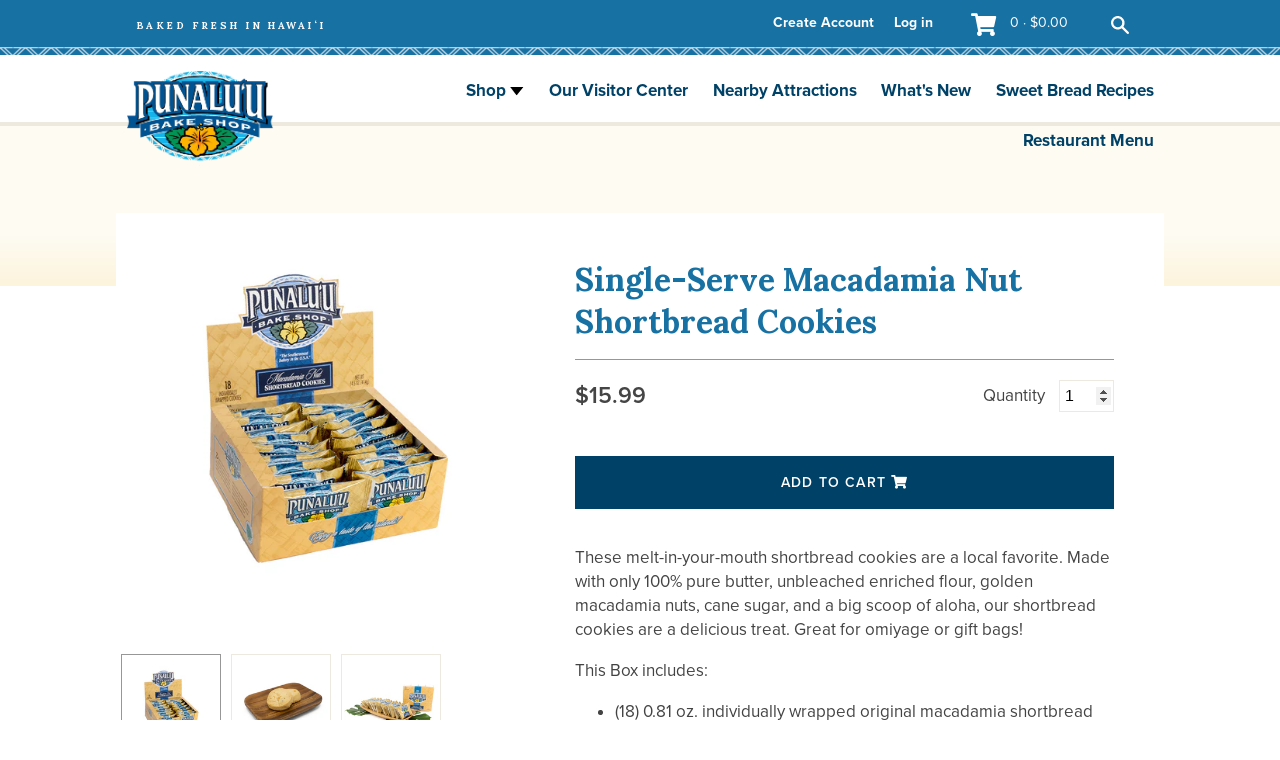

--- FILE ---
content_type: text/html; charset=utf-8
request_url: https://www.bakeshophawaii.com/products/single-serve-macadamia-nut-shortbread-cookies
body_size: 31436
content:
<!doctype html>
<html class="no-js supports-no-cookies" lang="en">
  <head>
    <meta charset="utf-8">
    <meta content="IE=edge" http-equiv="X-UA-Compatible">
    <meta content="width=device-width,initial-scale=1" name="viewport">
    <meta name="theme-color" content="">
    <link rel="canonical" href="https://www.bakeshophawaii.com/products/single-serve-macadamia-nut-shortbread-cookies"><link rel="shortcut icon" href="//www.bakeshophawaii.com/cdn/shop/t/2/assets/favicon.ico?v=79702563467606692391575590073"><title>Single-Serve Macadamia Nut Shortbread Cookies
&ndash;
        Punalu‘u Bake Shop</title><meta name="description" content="These melt-in-your-mouth shortbread cookies are a local favorite. Made with only 100% pure butter, unbleached enriched flour, golden macadamia nuts, cane sugar, and a big scoop of aloha, our shortbread cookies are a delicious treat. Great for omiyage or gift bags! This Box includes: (18) 0.81 oz. individually wrapped o">


<meta property="og:site_name" content="Punalu‘u Bake Shop">
<meta property="og:url" content="https://www.bakeshophawaii.com/products/single-serve-macadamia-nut-shortbread-cookies">
<meta property="og:title" content="Single-Serve Macadamia Nut Shortbread Cookies">
<meta property="og:type" content="product">
<meta property="og:description" content="These melt-in-your-mouth shortbread cookies are a local favorite. Made with only 100% pure butter, unbleached enriched flour, golden macadamia nuts, cane sugar, and a big scoop of aloha, our shortbread cookies are a delicious treat. Great for omiyage or gift bags! This Box includes: (18) 0.81 oz. individually wrapped o"><meta property="product:availability" content="instock">
  <meta property="product:price:amount" content="15.99">
  <meta property="product:price:currency" content="USD"><meta property="og:image" content="http://www.bakeshophawaii.com/cdn/shop/products/single-serve-cookie-original-packaged.jpg?v=1593210325">
      <meta property="og:image:secure_url" content="https://www.bakeshophawaii.com/cdn/shop/products/single-serve-cookie-original-packaged.jpg?v=1593210325">
      <meta property="og:image:width" content="1080">
      <meta property="og:image:height" content="1080">
      <meta property="og:image:alt" content="Single-Serve Macadamia Nut Shortbread Cookies"><meta property="og:image" content="http://www.bakeshophawaii.com/cdn/shop/products/single-serve-cookie-original-product.jpg?v=1593210325">
      <meta property="og:image:secure_url" content="https://www.bakeshophawaii.com/cdn/shop/products/single-serve-cookie-original-product.jpg?v=1593210325">
      <meta property="og:image:width" content="1080">
      <meta property="og:image:height" content="1080">
      <meta property="og:image:alt" content="Single-Serve Macadamia Nut Shortbread Cookies"><meta property="og:image" content="http://www.bakeshophawaii.com/cdn/shop/products/single-serve-cookie-original-styled.jpg?v=1593210325">
      <meta property="og:image:secure_url" content="https://www.bakeshophawaii.com/cdn/shop/products/single-serve-cookie-original-styled.jpg?v=1593210325">
      <meta property="og:image:width" content="1080">
      <meta property="og:image:height" content="1080">
      <meta property="og:image:alt" content="Single-Serve Macadamia Nut Shortbread Cookies">

<meta name="twitter:site" content="@">
<meta name="twitter:card" content="summary_large_image">
<meta name="twitter:title" content="Single-Serve Macadamia Nut Shortbread Cookies">
<meta name="twitter:description" content="These melt-in-your-mouth shortbread cookies are a local favorite. Made with only 100% pure butter, unbleached enriched flour, golden macadamia nuts, cane sugar, and a big scoop of aloha, our shortbread cookies are a delicious treat. Great for omiyage or gift bags! This Box includes: (18) 0.81 oz. individually wrapped o">

    
<link type="text/css" href="//www.bakeshophawaii.com/cdn/shop/t/2/assets/layout.theme.css?v=151465915521722879471698099194" rel="stylesheet"><link type="text/css" href="//www.bakeshophawaii.com/cdn/shop/t/2/assets/layout.theme.styleLiquid.scss.css?v=137128571079655511371652239552" rel="stylesheet">
    <style>
  
  

  

  :root {
    --color-accent: ;
    --color-body-text: ;
    --color-main-background: ;
    --color-border: ;

    --font-heading: , ;
    --font-body: , ;
    --font-body-weight: ;
    --font-body-style: ;
    --font-body-bold-weight: bold;
  }
</style>


    <link href="https://fonts.googleapis.com/css?family=Lora:400,700&display=swap" rel="stylesheet">
    <link rel="stylesheet" href="https://use.typekit.net/ehw0aky.css">

    <script>
      document.documentElement.className = document.documentElement.className.replace('no-js', '');

      window.theme = {
        strings: {
          addToCart: "Add to Cart",
          soldOut: "Sold Out",
          unavailable: "Unavailable"
        },
        moneyFormat: "${{amount}}"
      };
    </script>

    <!-- Google Tag Manager -->
    <script>(function(w,d,s,l,i){w[l]=w[l]||[];w[l].push({'gtm.start':
    new Date().getTime(),event:'gtm.js'});var f=d.getElementsByTagName(s)[0],
    j=d.createElement(s),dl=l!='dataLayer'?'&l='+l:'';j.async=true;j.src=
    'https://www.googletagmanager.com/gtm.js?id='+i+dl;f.parentNode.insertBefore(j,f);
    })(window,document,'script','dataLayer','GTM-5Z3FPJL');</script>
    <!-- End Google Tag Manager -->

    <!-- komito -->
    <script>
(function(){var h=document,l=window,m=navigator;function n(a){return a?h.createElement(a):null}function p(a,b,c){a.attachEvent?a.attachEvent("on"+b,c):a.addEventListener(b,c,!1)}function t(a,b,c){a.attachEvent?a.detachEvent("on"+b,c):a.removeEventListener(b,c,!1)}function u(a){a=a||l.event;return a.target||a.srcElement}
function w(a,b){var c=n("SCRIPT"),d=!1,g;c.src=a;c.onload=c.onreadystatechange=function(){g=c.readyState||"complete";d||"loaded"!==g&&"complete"!==g||(d=!0,c.onload=c.onreadystatechange=null,c&&c.parentNode&&c.parentNode.removeChild(c),b&&b())};y.parentNode.appendChild(c)}var y,z=h&&h.getElementsByTagName("SCRIPT");y=z[z.length-1];var A=Array.prototype.slice;function B(a,b){var c;c|=0;a=C(a);var d=a.length,g=a.indexOf,e=g?g.call(a,b,c):-1;if(!g)for(;c<d&&!~e;c++)e=a[c]===b?c:e;return e}function D(a){var b=Array.isArray;return b?b(a):"[object Array]"===Object.prototype.toString.call(a)}function E(a,b){a=C(a);var c=a.length,d=0,g=0,e=a.filter,f=e?e.call(a,b,void 0):[];if(!e)for(;d<c;)e=a[d++],b.call(void 0,e,d,a)&&(f[g++]=e);return f}
function F(a,b){a=C(a);var c=a.length,d=0,g=a.forEach;if(g)g.call(a,b,void 0);else for(;d<c;)b.call(void 0,a[d],d++,a)}function C(a){return D(a)?a:A.call(a)};var G={trackTwitter:1,trackFacebook:1,trackLinkedIn:1,trackDownloads:1,trackOutbound:1,trackForms:1,trackUsers:1,trackActions:1,trackPrint:1,trackMedia:1,trackScroll:1,trackOrientation:1,trackAdblock:0,nonInteraction:"form print scroll video orientation adblock".split(" "),debugMode:/[?&]debug=1/.test(location.search)},H=/\.([0-9a-z]+)(?:[\?#]|$)/i,I=l.GoogleAnalyticsObject||"ga";function J(a){var b=C(arguments);b[0]=b[0]?"social":"event";K(b);var c=l.TagLoader;var d=l.s;var g=[],e=1;if(c&&d&&d instanceof c){for(;e<b.length;e++)c="prop"+e,g.push(c),d[c]=b[e];d.linkTrackEvents="None";d.linkTrackVars=g.join(",");L([d],"tl",[d,"download"===b[1]?"d":"o",b[0]])}d=[].concat(b);"social"==d[0]&&(d[1]="social:"+d.splice(2,1,d[1])[0]);d=d.slice(1);L([l],"ClickTaleEvent",[d.join(":")]);L([l],"__utmTrackEvent",d);l._hmt&&L([l._hmt],"push",[["_trackEvent"].concat(d)]);if(l._gat||l._gaq)d=l._gat&&l._gat._getTrackers&&l._gat._getTrackers(),b=M(b)?b.concat([1]):b,b[0]={social:"_trackSocial",event:"_trackEvent"}[b[0]],d?L(d,b[0],b.slice(1)):l._gaq&&L([l._gaq],"push",[b])}
function N(){function a(){O=l._komito||{};for(b in G)b in O||(O[b]=G[b]);P&&new P;Q&&new Q;R&&new R;S&&new S;U&&new U;V&&new V;O.trackMedia&&(W&&new W,X&&new X,Y&&new Y);var a={trackFacebook:Z,trackLinkedIn:aa,trackTwitter:ba,trackUsers:ca},d;for(d in a)O[d]&&new a[d]}var b=h.readyState;"interactive"==b||"complete"==b?setTimeout(a,1E3):p(l,"DOMContentLoaded",a)}
function K(a){if("function"===typeof l[I]){var b=l[I].getAll&&l[I].getAll(),c=O.trackingIds,d={};b&&c&&(D(c)||(c=[""+c]),b=E(b,function(a){a=a.get("trackingId");return 0<=B(c,a)}));b=E(b,function(a){a=a.get("trackingId");var c=!d[a];d[a]=!0;return c});a=M(a)?a.concat([{nonInteraction:1}]):a;b&&L(b,"send",a)}}function L(a,b,c){var d=a.length;for(da(b,c);d;){var g=a[--d];"function"===typeof g[b]&&g[b].apply(g,c)}}function da(a){var b=l.console;O.debugMode&&b&&b.log.apply(b,arguments)}
function M(a){return 0<=B(O.nonInteraction,a[1].split(/\W/)[0])}var O={};"web.archive.org"!==location.hostname&&N();function V(){(function(){if(O.trackAdblock){var a=h.body.appendChild(n("DIV"));a.id="ad-container";a.style.position="absolute";a.innerHTML='<img src="data:image/svg+xml,%3Csvg/%3E" id="ad" class="banner" height="5" width="5">';setTimeout(function(){5>a.offsetHeight&&J(0,"adblock","pageview",location.href);a&&a.parentNode&&a.parentNode.removeChild(a)},1E3)}})()};function P(){function a(c){c=u(c);var d=c.elements,g=d.length,e=0,f=c.getAttribute("action"),k;if(!(k=c.getAttribute("name")||c.getAttribute("id")||c.className.replace(/\W+/g,"-"))&&(k=f)){k=0;for(var x=f.length,q=0,r=0;r<x;)k^=f.charCodeAt(r++)<<q,q+=8,q%=24;k=k.toString(36).toUpperCase()}for(f=k||"form-"+ ++b;e<g;)k=d[e++],k.name&&J(0,"form",f,k.name+":"+(k.type||k.tagName));t(c,"submit",a)}var b=0;(function(){if(O.trackForms)for(var c=h.forms,d=c.length;d;)p(c[--d],"submit",a)})()};function Q(){function a(c){c=d(c);var b="outbound",k=c.hostname,f=c.pathname.split("/"),v=g(c),T=e[k.replace(/^www\./,"")];J(0,b,k,v);T&&("twitter.com"===k.substr(-11)&&"intent"===f[f.length-2]&&(b="intent-"+f.pop()),J(1,T,b,v));t(c,"mousedown",a)}function b(a){a=d(a);var c=g(a),e=(c.match(H)||[""]).pop().toLowerCase();J(0,"download",e,c);t(a,"mousedown",b)}function c(a){a=d(a);var b=a.protocol.slice(0,-1),e=g(a);f.test(e)||(J(0,"cta:"+b,e.slice(b.length+1).split("?")[0],e),t(a,"mousedown",c))}function d(a){for(a=u(a);a&&"A"!==a.tagName;)a=a.parentNode;return a}function g(a){return a.href||a.getAttribute("href")||""}var e={"plus.google.com":"Google+","plus.url.google.com":"Google+","blogspot.com":"Blogger","facebook.com":"Facebook","on.fb.me":"Facebook","fb.me":"Facebook","fb.com":"Facebook","twitter.com":"Twitter","t.co":"Twitter","linkedin.com":"LinkedIn","myspace.com":"MySpace","vk.com":"VKontakte","odnoklassniki.ru":"Odnoklassniki","xing.com":"Xing","youtube.com":"YouTube","youtu.be":"YouTube","twoo.com":"Twoo","reddit.com":"Reddit","pinterest.com":"Pinterest","digg.com":"Digg","4sq.com":"Foursquare","foursquare.com":"Foursquare","hi.baidu.com":"Baidu Space"},f=/^(https?:)?\/\//;(function(){for(var d=h&&h.getElementsByTagName("A"),e=d.length;e;){var q=d[--e],r=g(q),v=f.test(r);r=(r.match(H)||[""]).pop().toLowerCase();O.trackOutbound&&v&&!~q.hostname.indexOf(location.hostname)&&p(q,"mousedown",a);O.trackDownloads&&r&&~",mp3,mp4,wma,mov,avi,wmv,mkv,eot,woff,ttf,txt,csv,tsv,pdf,doc,docx,xls,xlsx,ppt,pptx,zip,tar,tgz,bz2,gz,rar,dmg,pkg,7z,ida,exe,sh,bat,".indexOf(","+
r+",")&&p(q,"mousedown",b);O.trackActions&&!v&&p(q,"mousedown",c)}})()};function U(){function a(a){J(0,"orientation","change",b(a))}function b(a){var c=screen.orientation||screen.mozOrientation||screen.msOrientation;return(c?c.type:a.matches?"portrait":"landscape").split("-")[0]}var c;(function(){if((m.maxTouchPoints||"ontouchstart"in h)&&O.trackOrientation){var d=l.matchMedia;c=d&&d("(orientation: portrait)");J(0,"orientation","initial",b(c));c?c.addListener(a):p(l,"orientationchange",a)}})()};function R(){function a(){J(0,"print",h.title,location.href);b?b.removeListener(a):t(l,"afterprint",a);b=a=null}var b;(function(){if(O.trackPrint){var c=l.matchMedia;(b=c&&c("print"))?b.addListener(a):p(l,"afterprint",a)}})()};function S(){(function(){if(O.trackScroll){var a={25:0,50:0,75:0,100:0},b=h.documentElement,c=h.body,d;p(l,"scroll",function(){(d=25*~~((b.scrollTop||c.scrollTop)/((b.scrollHeight||c.offsetHeight)-(b.clientHeight||l.innerHeight))*100/25))&&d in a&&!a[d]&&(a[d]=1,J(0,"scroll","depth",d+"%"))})}})()};function W(){function a(a){for(var c=[],d=arguments.length,b,e;d;)for(b=arguments[--d],b=h&&h.getElementsByTagName(b),e=0;e<b.length;)c.push(b[e++]);return c}(function(){function b(a){e=u(a);f=a.type;~f.indexOf("fullscreen")&&(f=h.fullScreen||h.mozFullScreen||h.webkitIsFullScreen?"fullscreen":"");f&&J(0,e.tagName.toLowerCase()+":html5",f,e.currentSrc||e.src)}for(var c="ended pause play webkitfullscreenchange mozfullscreenchange fullscreenchange".split(" "),d=a("AUDIO","VIDEO"),g=d.length,e,f,k;g--;)for(e=d[g],k=0;6>k;)p(e,c[k++],b)})()};function X(){function a(a){var c=l.Vimeo&&l.Vimeo.Player;if(c)for(var d=a.length,f;d;)f=a[--d],b(new c(f),f.src.split("?")[0])}function b(a,c){a.on("ended",function(){J(0,"video:vimeo","ended",c)});a.on("play",function(){J(0,"video:vimeo","play",c)});a.on("pause",function(){J(0,"video:vimeo","pause",c)})}var c=/^(https?:)?\/\/player\.vimeo\.com\/video\/\d+/;(function(){for(var b=h&&h.getElementsByTagName("IFRAME"),g=b.length,e=[],f;g;)f=b[--g],c.test(f.src)&&e.push(f);e.length&&(l.Vimeo&&l.Vimeo.Player?a(e):w("https://player.vimeo.com/api/player.js",function(){a(e)}))})()};function Y(){function a(a){var c=["ended","play","pause"][a.data];c&&J(0,"video:youtube",c,a.target.getVideoUrl())}var b=/^(https?:)?\/\/(www\.)?youtube(\-nocookie)?\.com\/(embed|watch|v)/;(function(){for(var c=h&&h.getElementsByTagName("IFRAME"),d=c.length,g=0,e=[],f,k;g<d;)f=c[g++],k=f.src,b.test(k)&&(0>k.indexOf("enablejsapi")&&(f.src+=(~k.indexOf("?")?"&":"?")+"enablejsapi=1"),e.push(f));if(d=e.length)l.onYouTubeIframeAPIReady=function(){for(g=0;g<d;)p(new l.YT.Player(e[g++]),"onStateChange",a)},l.YT||w("https://www.youtube.com/iframe_api")})()};function Z(){function a(){if(9>c++){var d=l.FB;if(d=d&&d.Event&&d.Event.subscribe)try{d("edge.create",function(){b("like")}),d("edge.remove",function(){b("unlike")}),d("message.send",function(){b("message")})}catch(g){}else setTimeout(a,5E3)}}function b(a){J(1,"Facebook",a,location.href)}var c=0;a()};function aa(){function a(a,d){function c(){b[d]||(b[d]=1,J(1,"LinkedIn",d,location.href),f&&t(f,"click",c))}var e=["cb_onsuccess",d,+new Date].join("_"),f;a.onsuccess=(a.onsuccess?a.onsuccess+",":"")+e;a.setAttribute("data-onsuccess",e);l[e]=c;setTimeout(function(){(f=a.previousSibling)&&"IN-widget"===f.className&&p(f,"click",c)},1E3)}var b={};(function(){for(var c=h&&h.getElementsByTagName("SCRIPT"),b=c.length,g=0,e,f;g<b;)e=c[g++],f=(e.getAttribute("type")||"").toLowerCase(),f.indexOf("in/")||a(e,f.substr(3).split("+")[0])})()};function ba(){function a(){9>d++&&(l.twttr&&l.twttr.ready?l.twttr.ready(function(a){var d=O.trackTwitter,e,x,q;d=D(d)?d:b;F(d,function(b){a.events.bind(b,function(a){e=a.type;g[e]||(g[e]=1,x=(q=c[e])&&a.data&&a.data[q]||location.href,J(1,"Twitter",e,x))})})}):setTimeout(a,5E3))}var b=["tweet","retweet","like","follow"],c={follow:"screen_name",retweet:"source_tweet_id",like:"tweet_id",tweet:"url"},d=0,g={};a()};function ca(){var a={Google:"https://accounts.google.com/CheckCookie?continue=https%3A%2F%2Fwww.google.com%2Fintl%2Fen%2Fimages%2Flogos%2Faccounts_logo.png&amp;followup=https%3A%2F%2Fwww.google.com%2Fintl%2Fen%2Fimages%2Flogos%2Faccounts_logo.png&amp;chtml=LoginDoneHtml&amp;checkedDomains=youtube&amp;checkConnection=youtube%3A291%3A1"};(function(){function b(c,b){p(c,"load",function(){J(1,b,"pageview",location.href)});c.src=a[b]}function c(a){a(function(a){a&&"unknown"!==a.status&&!g++&&J(1,"Facebook","pageview",location.href)})}function d(){var a=l.FB&&l.FB.getLoginStatus;a?(c(a),p(l,"message",function(b){try{"facebook.com"===b.origin.substr(-12)&&b.data&&~b.data.indexOf("xd_action=proxy_ready")&&c(a)}catch(r){}})):--e&&setTimeout(d,2E3)}var g=0,e=5,f;for(f in a){var k=new Image(1,1);b(k,f)}d()})()};})();
    </script>

    <script src="https://geobit.upspringhosting.com/api/v1/client.js" defer></script>
    
<script type="text/javascript" src="//www.bakeshophawaii.com/cdn/shop/t/2/assets/vendors@layout.theme.js?v=54527965234178839961576634672" defer="defer"></script><script type="text/javascript" src="//www.bakeshophawaii.com/cdn/shop/t/2/assets/layout.theme.js?v=143199854794818827401576634630" defer="defer"></script><link rel="prefetch" href="//www.bakeshophawaii.com/cdn/shop/t/2/assets/vendors@template.gift_card.js?v=77262577441529400541576634637" as="script"><link rel="prefetch" href="//www.bakeshophawaii.com/cdn/shop/t/2/assets/template.gift_card.js?v=54683882281095944811576195151" as="script"><link rel="prefetch" href="//www.bakeshophawaii.com/cdn/shop/t/2/assets/template.index.js?v=78713228393951117471576195135" as="script"><script type="text/javascript" src="//www.bakeshophawaii.com/cdn/shop/t/2/assets/template.product.js?v=17151387306849263561576195129" defer="defer"></script><link rel="prefetch" href="//www.bakeshophawaii.com/cdn/shop/t/2/assets/template.addresses.js?v=75269666382578692261576195127" as="script"><link rel="prefetch" href="//www.bakeshophawaii.com/cdn/shop/t/2/assets/template.login.js?v=60207313341491726951576195135" as="script">

    <script>window.performance && window.performance.mark && window.performance.mark('shopify.content_for_header.start');</script><meta name="google-site-verification" content="sYV1aQIDmbRsaraWTQlxlxkWoSER0hI7brRWzZfOReE">
<meta name="google-site-verification" content="79ONeLnAm2Mmm4epNChfR_nuq7iPlnrinzmLVtQtgpk">
<meta id="shopify-digital-wallet" name="shopify-digital-wallet" content="/384512/digital_wallets/dialog">
<meta name="shopify-checkout-api-token" content="37ec973c13f0920ac3eac2af63ac2328">
<link rel="alternate" type="application/json+oembed" href="https://www.bakeshophawaii.com/products/single-serve-macadamia-nut-shortbread-cookies.oembed">
<script async="async" src="/checkouts/internal/preloads.js?locale=en-US"></script>
<link rel="preconnect" href="https://shop.app" crossorigin="anonymous">
<script async="async" src="https://shop.app/checkouts/internal/preloads.js?locale=en-US&shop_id=384512" crossorigin="anonymous"></script>
<script id="shopify-features" type="application/json">{"accessToken":"37ec973c13f0920ac3eac2af63ac2328","betas":["rich-media-storefront-analytics"],"domain":"www.bakeshophawaii.com","predictiveSearch":true,"shopId":384512,"locale":"en"}</script>
<script>var Shopify = Shopify || {};
Shopify.shop = "punaluubakeshop.myshopify.com";
Shopify.locale = "en";
Shopify.currency = {"active":"USD","rate":"1.0"};
Shopify.country = "US";
Shopify.theme = {"name":"Punaluu v2 (2019)","id":78993588324,"schema_name":"Punaluu v2 theme","schema_version":"1.0.0","theme_store_id":null,"role":"main"};
Shopify.theme.handle = "null";
Shopify.theme.style = {"id":null,"handle":null};
Shopify.cdnHost = "www.bakeshophawaii.com/cdn";
Shopify.routes = Shopify.routes || {};
Shopify.routes.root = "/";</script>
<script type="module">!function(o){(o.Shopify=o.Shopify||{}).modules=!0}(window);</script>
<script>!function(o){function n(){var o=[];function n(){o.push(Array.prototype.slice.apply(arguments))}return n.q=o,n}var t=o.Shopify=o.Shopify||{};t.loadFeatures=n(),t.autoloadFeatures=n()}(window);</script>
<script>
  window.ShopifyPay = window.ShopifyPay || {};
  window.ShopifyPay.apiHost = "shop.app\/pay";
  window.ShopifyPay.redirectState = null;
</script>
<script id="shop-js-analytics" type="application/json">{"pageType":"product"}</script>
<script defer="defer" async type="module" src="//www.bakeshophawaii.com/cdn/shopifycloud/shop-js/modules/v2/client.init-shop-cart-sync_DtuiiIyl.en.esm.js"></script>
<script defer="defer" async type="module" src="//www.bakeshophawaii.com/cdn/shopifycloud/shop-js/modules/v2/chunk.common_CUHEfi5Q.esm.js"></script>
<script type="module">
  await import("//www.bakeshophawaii.com/cdn/shopifycloud/shop-js/modules/v2/client.init-shop-cart-sync_DtuiiIyl.en.esm.js");
await import("//www.bakeshophawaii.com/cdn/shopifycloud/shop-js/modules/v2/chunk.common_CUHEfi5Q.esm.js");

  window.Shopify.SignInWithShop?.initShopCartSync?.({"fedCMEnabled":true,"windoidEnabled":true});

</script>
<script>
  window.Shopify = window.Shopify || {};
  if (!window.Shopify.featureAssets) window.Shopify.featureAssets = {};
  window.Shopify.featureAssets['shop-js'] = {"shop-cart-sync":["modules/v2/client.shop-cart-sync_DFoTY42P.en.esm.js","modules/v2/chunk.common_CUHEfi5Q.esm.js"],"init-fed-cm":["modules/v2/client.init-fed-cm_D2UNy1i2.en.esm.js","modules/v2/chunk.common_CUHEfi5Q.esm.js"],"init-shop-email-lookup-coordinator":["modules/v2/client.init-shop-email-lookup-coordinator_BQEe2rDt.en.esm.js","modules/v2/chunk.common_CUHEfi5Q.esm.js"],"shop-cash-offers":["modules/v2/client.shop-cash-offers_3CTtReFF.en.esm.js","modules/v2/chunk.common_CUHEfi5Q.esm.js","modules/v2/chunk.modal_BewljZkx.esm.js"],"shop-button":["modules/v2/client.shop-button_C6oxCjDL.en.esm.js","modules/v2/chunk.common_CUHEfi5Q.esm.js"],"init-windoid":["modules/v2/client.init-windoid_5pix8xhK.en.esm.js","modules/v2/chunk.common_CUHEfi5Q.esm.js"],"avatar":["modules/v2/client.avatar_BTnouDA3.en.esm.js"],"init-shop-cart-sync":["modules/v2/client.init-shop-cart-sync_DtuiiIyl.en.esm.js","modules/v2/chunk.common_CUHEfi5Q.esm.js"],"shop-toast-manager":["modules/v2/client.shop-toast-manager_BYv_8cH1.en.esm.js","modules/v2/chunk.common_CUHEfi5Q.esm.js"],"pay-button":["modules/v2/client.pay-button_FnF9EIkY.en.esm.js","modules/v2/chunk.common_CUHEfi5Q.esm.js"],"shop-login-button":["modules/v2/client.shop-login-button_CH1KUpOf.en.esm.js","modules/v2/chunk.common_CUHEfi5Q.esm.js","modules/v2/chunk.modal_BewljZkx.esm.js"],"init-customer-accounts-sign-up":["modules/v2/client.init-customer-accounts-sign-up_aj7QGgYS.en.esm.js","modules/v2/client.shop-login-button_CH1KUpOf.en.esm.js","modules/v2/chunk.common_CUHEfi5Q.esm.js","modules/v2/chunk.modal_BewljZkx.esm.js"],"init-shop-for-new-customer-accounts":["modules/v2/client.init-shop-for-new-customer-accounts_NbnYRf_7.en.esm.js","modules/v2/client.shop-login-button_CH1KUpOf.en.esm.js","modules/v2/chunk.common_CUHEfi5Q.esm.js","modules/v2/chunk.modal_BewljZkx.esm.js"],"init-customer-accounts":["modules/v2/client.init-customer-accounts_ppedhqCH.en.esm.js","modules/v2/client.shop-login-button_CH1KUpOf.en.esm.js","modules/v2/chunk.common_CUHEfi5Q.esm.js","modules/v2/chunk.modal_BewljZkx.esm.js"],"shop-follow-button":["modules/v2/client.shop-follow-button_CMIBBa6u.en.esm.js","modules/v2/chunk.common_CUHEfi5Q.esm.js","modules/v2/chunk.modal_BewljZkx.esm.js"],"lead-capture":["modules/v2/client.lead-capture_But0hIyf.en.esm.js","modules/v2/chunk.common_CUHEfi5Q.esm.js","modules/v2/chunk.modal_BewljZkx.esm.js"],"checkout-modal":["modules/v2/client.checkout-modal_BBxc70dQ.en.esm.js","modules/v2/chunk.common_CUHEfi5Q.esm.js","modules/v2/chunk.modal_BewljZkx.esm.js"],"shop-login":["modules/v2/client.shop-login_hM3Q17Kl.en.esm.js","modules/v2/chunk.common_CUHEfi5Q.esm.js","modules/v2/chunk.modal_BewljZkx.esm.js"],"payment-terms":["modules/v2/client.payment-terms_CAtGlQYS.en.esm.js","modules/v2/chunk.common_CUHEfi5Q.esm.js","modules/v2/chunk.modal_BewljZkx.esm.js"]};
</script>
<script>(function() {
  var isLoaded = false;
  function asyncLoad() {
    if (isLoaded) return;
    isLoaded = true;
    var urls = ["https:\/\/chimpstatic.com\/mcjs-connected\/js\/users\/99f9d59b6f854b4fed019f37e\/6d99d50efbe00806d4c64af50.js?shop=punaluubakeshop.myshopify.com","https:\/\/chimpstatic.com\/mcjs-connected\/js\/users\/99f9d59b6f854b4fed019f37e\/07e69321d6c7db5937e3f9128.js?shop=punaluubakeshop.myshopify.com"];
    for (var i = 0; i < urls.length; i++) {
      var s = document.createElement('script');
      s.type = 'text/javascript';
      s.async = true;
      s.src = urls[i];
      var x = document.getElementsByTagName('script')[0];
      x.parentNode.insertBefore(s, x);
    }
  };
  if(window.attachEvent) {
    window.attachEvent('onload', asyncLoad);
  } else {
    window.addEventListener('load', asyncLoad, false);
  }
})();</script>
<script id="__st">var __st={"a":384512,"offset":-36000,"reqid":"5b29a60e-6317-4fa4-bd98-99312b702bf1-1766237346","pageurl":"www.bakeshophawaii.com\/products\/single-serve-macadamia-nut-shortbread-cookies","u":"92e72e7ad69c","p":"product","rtyp":"product","rid":2409500417};</script>
<script>window.ShopifyPaypalV4VisibilityTracking = true;</script>
<script id="captcha-bootstrap">!function(){'use strict';const t='contact',e='account',n='new_comment',o=[[t,t],['blogs',n],['comments',n],[t,'customer']],c=[[e,'customer_login'],[e,'guest_login'],[e,'recover_customer_password'],[e,'create_customer']],r=t=>t.map((([t,e])=>`form[action*='/${t}']:not([data-nocaptcha='true']) input[name='form_type'][value='${e}']`)).join(','),a=t=>()=>t?[...document.querySelectorAll(t)].map((t=>t.form)):[];function s(){const t=[...o],e=r(t);return a(e)}const i='password',u='form_key',d=['recaptcha-v3-token','g-recaptcha-response','h-captcha-response',i],f=()=>{try{return window.sessionStorage}catch{return}},m='__shopify_v',_=t=>t.elements[u];function p(t,e,n=!1){try{const o=window.sessionStorage,c=JSON.parse(o.getItem(e)),{data:r}=function(t){const{data:e,action:n}=t;return t[m]||n?{data:e,action:n}:{data:t,action:n}}(c);for(const[e,n]of Object.entries(r))t.elements[e]&&(t.elements[e].value=n);n&&o.removeItem(e)}catch(o){console.error('form repopulation failed',{error:o})}}const l='form_type',E='cptcha';function T(t){t.dataset[E]=!0}const w=window,h=w.document,L='Shopify',v='ce_forms',y='captcha';let A=!1;((t,e)=>{const n=(g='f06e6c50-85a8-45c8-87d0-21a2b65856fe',I='https://cdn.shopify.com/shopifycloud/storefront-forms-hcaptcha/ce_storefront_forms_captcha_hcaptcha.v1.5.2.iife.js',D={infoText:'Protected by hCaptcha',privacyText:'Privacy',termsText:'Terms'},(t,e,n)=>{const o=w[L][v],c=o.bindForm;if(c)return c(t,g,e,D).then(n);var r;o.q.push([[t,g,e,D],n]),r=I,A||(h.body.append(Object.assign(h.createElement('script'),{id:'captcha-provider',async:!0,src:r})),A=!0)});var g,I,D;w[L]=w[L]||{},w[L][v]=w[L][v]||{},w[L][v].q=[],w[L][y]=w[L][y]||{},w[L][y].protect=function(t,e){n(t,void 0,e),T(t)},Object.freeze(w[L][y]),function(t,e,n,w,h,L){const[v,y,A,g]=function(t,e,n){const i=e?o:[],u=t?c:[],d=[...i,...u],f=r(d),m=r(i),_=r(d.filter((([t,e])=>n.includes(e))));return[a(f),a(m),a(_),s()]}(w,h,L),I=t=>{const e=t.target;return e instanceof HTMLFormElement?e:e&&e.form},D=t=>v().includes(t);t.addEventListener('submit',(t=>{const e=I(t);if(!e)return;const n=D(e)&&!e.dataset.hcaptchaBound&&!e.dataset.recaptchaBound,o=_(e),c=g().includes(e)&&(!o||!o.value);(n||c)&&t.preventDefault(),c&&!n&&(function(t){try{if(!f())return;!function(t){const e=f();if(!e)return;const n=_(t);if(!n)return;const o=n.value;o&&e.removeItem(o)}(t);const e=Array.from(Array(32),(()=>Math.random().toString(36)[2])).join('');!function(t,e){_(t)||t.append(Object.assign(document.createElement('input'),{type:'hidden',name:u})),t.elements[u].value=e}(t,e),function(t,e){const n=f();if(!n)return;const o=[...t.querySelectorAll(`input[type='${i}']`)].map((({name:t})=>t)),c=[...d,...o],r={};for(const[a,s]of new FormData(t).entries())c.includes(a)||(r[a]=s);n.setItem(e,JSON.stringify({[m]:1,action:t.action,data:r}))}(t,e)}catch(e){console.error('failed to persist form',e)}}(e),e.submit())}));const S=(t,e)=>{t&&!t.dataset[E]&&(n(t,e.some((e=>e===t))),T(t))};for(const o of['focusin','change'])t.addEventListener(o,(t=>{const e=I(t);D(e)&&S(e,y())}));const B=e.get('form_key'),M=e.get(l),P=B&&M;t.addEventListener('DOMContentLoaded',(()=>{const t=y();if(P)for(const e of t)e.elements[l].value===M&&p(e,B);[...new Set([...A(),...v().filter((t=>'true'===t.dataset.shopifyCaptcha))])].forEach((e=>S(e,t)))}))}(h,new URLSearchParams(w.location.search),n,t,e,['guest_login'])})(!0,!0)}();</script>
<script integrity="sha256-4kQ18oKyAcykRKYeNunJcIwy7WH5gtpwJnB7kiuLZ1E=" data-source-attribution="shopify.loadfeatures" defer="defer" src="//www.bakeshophawaii.com/cdn/shopifycloud/storefront/assets/storefront/load_feature-a0a9edcb.js" crossorigin="anonymous"></script>
<script crossorigin="anonymous" defer="defer" src="//www.bakeshophawaii.com/cdn/shopifycloud/storefront/assets/shopify_pay/storefront-65b4c6d7.js?v=20250812"></script>
<script data-source-attribution="shopify.dynamic_checkout.dynamic.init">var Shopify=Shopify||{};Shopify.PaymentButton=Shopify.PaymentButton||{isStorefrontPortableWallets:!0,init:function(){window.Shopify.PaymentButton.init=function(){};var t=document.createElement("script");t.src="https://www.bakeshophawaii.com/cdn/shopifycloud/portable-wallets/latest/portable-wallets.en.js",t.type="module",document.head.appendChild(t)}};
</script>
<script data-source-attribution="shopify.dynamic_checkout.buyer_consent">
  function portableWalletsHideBuyerConsent(e){var t=document.getElementById("shopify-buyer-consent"),n=document.getElementById("shopify-subscription-policy-button");t&&n&&(t.classList.add("hidden"),t.setAttribute("aria-hidden","true"),n.removeEventListener("click",e))}function portableWalletsShowBuyerConsent(e){var t=document.getElementById("shopify-buyer-consent"),n=document.getElementById("shopify-subscription-policy-button");t&&n&&(t.classList.remove("hidden"),t.removeAttribute("aria-hidden"),n.addEventListener("click",e))}window.Shopify?.PaymentButton&&(window.Shopify.PaymentButton.hideBuyerConsent=portableWalletsHideBuyerConsent,window.Shopify.PaymentButton.showBuyerConsent=portableWalletsShowBuyerConsent);
</script>
<script data-source-attribution="shopify.dynamic_checkout.cart.bootstrap">document.addEventListener("DOMContentLoaded",(function(){function t(){return document.querySelector("shopify-accelerated-checkout-cart, shopify-accelerated-checkout")}if(t())Shopify.PaymentButton.init();else{new MutationObserver((function(e,n){t()&&(Shopify.PaymentButton.init(),n.disconnect())})).observe(document.body,{childList:!0,subtree:!0})}}));
</script>
<script id='scb4127' type='text/javascript' async='' src='https://www.bakeshophawaii.com/cdn/shopifycloud/privacy-banner/storefront-banner.js'></script><link id="shopify-accelerated-checkout-styles" rel="stylesheet" media="screen" href="https://www.bakeshophawaii.com/cdn/shopifycloud/portable-wallets/latest/accelerated-checkout-backwards-compat.css" crossorigin="anonymous">
<style id="shopify-accelerated-checkout-cart">
        #shopify-buyer-consent {
  margin-top: 1em;
  display: inline-block;
  width: 100%;
}

#shopify-buyer-consent.hidden {
  display: none;
}

#shopify-subscription-policy-button {
  background: none;
  border: none;
  padding: 0;
  text-decoration: underline;
  font-size: inherit;
  cursor: pointer;
}

#shopify-subscription-policy-button::before {
  box-shadow: none;
}

      </style>

<script>window.performance && window.performance.mark && window.performance.mark('shopify.content_for_header.end');</script>
  <!-- BEGIN app block: shopify://apps/judge-me-reviews/blocks/judgeme_core/61ccd3b1-a9f2-4160-9fe9-4fec8413e5d8 --><!-- Start of Judge.me Core -->




<link rel="dns-prefetch" href="https://cdnwidget.judge.me">
<link rel="dns-prefetch" href="https://cdn.judge.me">
<link rel="dns-prefetch" href="https://cdn1.judge.me">
<link rel="dns-prefetch" href="https://api.judge.me">

<script data-cfasync='false' class='jdgm-settings-script'>window.jdgmSettings={"pagination":5,"disable_web_reviews":false,"badge_no_review_text":"No reviews","badge_n_reviews_text":"{{ n }} review/reviews","hide_badge_preview_if_no_reviews":true,"badge_hide_text":false,"enforce_center_preview_badge":false,"widget_title":"Customer Reviews","widget_open_form_text":"Write a review","widget_close_form_text":"Cancel review","widget_refresh_page_text":"Refresh page","widget_summary_text":"Based on {{ number_of_reviews }} review/reviews","widget_no_review_text":"Be the first to write a review","widget_name_field_text":"Name","widget_verified_name_field_text":"Verified Name (public)","widget_name_placeholder_text":"Enter your name (public)","widget_required_field_error_text":"This field is required.","widget_email_field_text":"Email","widget_verified_email_field_text":"Verified Email (private, can not be edited)","widget_email_placeholder_text":"Enter your email (private)","widget_email_field_error_text":"Please enter a valid email address.","widget_rating_field_text":"Rating","widget_review_title_field_text":"Review Title","widget_review_title_placeholder_text":"Give your review a title","widget_review_body_field_text":"Review","widget_review_body_placeholder_text":"Write your comments here","widget_pictures_field_text":"Picture/Video (optional)","widget_submit_review_text":"Submit Review","widget_submit_verified_review_text":"Submit Verified Review","widget_submit_success_msg_with_auto_publish":"Thank you! Please refresh the page in a few moments to see your review. You can remove or edit your review by logging into \u003ca href='https://judge.me/login' target='_blank' rel='nofollow noopener'\u003eJudge.me\u003c/a\u003e","widget_submit_success_msg_no_auto_publish":"Thank you! Your review will be published as soon as it is approved by the shop admin. You can remove or edit your review by logging into \u003ca href='https://judge.me/login' target='_blank' rel='nofollow noopener'\u003eJudge.me\u003c/a\u003e","widget_show_default_reviews_out_of_total_text":"Showing {{ n_reviews_shown }} out of {{ n_reviews }} reviews.","widget_show_all_link_text":"Show all","widget_show_less_link_text":"Show less","widget_author_said_text":"{{ reviewer_name }} said:","widget_days_text":"{{ n }} days ago","widget_weeks_text":"{{ n }} week/weeks ago","widget_months_text":"{{ n }} month/months ago","widget_years_text":"{{ n }} year/years ago","widget_yesterday_text":"Yesterday","widget_today_text":"Today","widget_replied_text":"\u003e\u003e {{ shop_name }} replied:","widget_read_more_text":"Read more","widget_rating_filter_see_all_text":"See all reviews","widget_sorting_most_recent_text":"Most Recent","widget_sorting_highest_rating_text":"Highest Rating","widget_sorting_lowest_rating_text":"Lowest Rating","widget_sorting_with_pictures_text":"Only Pictures","widget_sorting_most_helpful_text":"Most Helpful","widget_open_question_form_text":"Ask a question","widget_reviews_subtab_text":"Reviews","widget_questions_subtab_text":"Questions","widget_question_label_text":"Question","widget_answer_label_text":"Answer","widget_question_placeholder_text":"Write your question here","widget_submit_question_text":"Submit Question","widget_question_submit_success_text":"Thank you for your question! We will notify you once it gets answered.","verified_badge_text":"Verified","verified_badge_placement":"left-of-reviewer-name","widget_hide_border":false,"widget_social_share":false,"all_reviews_include_out_of_store_products":true,"all_reviews_out_of_store_text":"(out of store)","all_reviews_product_name_prefix_text":"about","enable_review_pictures":true,"widget_product_reviews_subtab_text":"Product Reviews","widget_shop_reviews_subtab_text":"Shop Reviews","widget_write_a_store_review_text":"Write a Store Review","widget_other_languages_heading":"Reviews in Other Languages","widget_sorting_pictures_first_text":"Pictures First","floating_tab_button_name":"★ Reviews","floating_tab_title":"Let customers speak for us","floating_tab_url":"","floating_tab_url_enabled":false,"all_reviews_text_badge_text":"Customers rate us {{ shop.metafields.judgeme.all_reviews_rating | round: 1 }}/5 based on {{ shop.metafields.judgeme.all_reviews_count }} reviews.","all_reviews_text_badge_text_branded_style":"{{ shop.metafields.judgeme.all_reviews_rating | round: 1 }} out of 5 stars based on {{ shop.metafields.judgeme.all_reviews_count }} reviews","all_reviews_text_badge_url":"","all_reviews_text_style":"branded","featured_carousel_title":"Let customers speak for us","featured_carousel_count_text":"from {{ n }} reviews","featured_carousel_url":"","verified_count_badge_style":"branded","verified_count_badge_url":"","picture_reminder_submit_button":"Upload Pictures","widget_sorting_videos_first_text":"Videos First","widget_review_pending_text":"Pending","remove_microdata_snippet":false,"preview_badge_no_question_text":"No questions","preview_badge_n_question_text":"{{ number_of_questions }} question/questions","widget_search_bar_placeholder":"Search reviews","widget_sorting_verified_only_text":"Verified only","featured_carousel_verified_badge_enable":true,"featured_carousel_more_reviews_button_text":"Read more reviews","featured_carousel_view_product_button_text":"View product","all_reviews_page_load_more_text":"Load More Reviews","widget_advanced_speed_features":5,"widget_public_name_text":"displayed publicly like","default_reviewer_name_has_non_latin":true,"widget_reviewer_anonymous":"Anonymous","medals_widget_title":"Judge.me Review Medals","widget_invalid_yt_video_url_error_text":"Not a YouTube video URL","widget_max_length_field_error_text":"Please enter no more than {0} characters.","widget_verified_by_shop_text":"Verified by Shop","widget_load_with_code_splitting":true,"widget_ugc_title":"Made by us, Shared by you","widget_ugc_subtitle":"Tag us to see your picture featured in our page","widget_ugc_primary_button_text":"Buy Now","widget_ugc_secondary_button_text":"Load More","widget_ugc_reviews_button_text":"View Reviews","widget_summary_average_rating_text":"{{ average_rating }} out of 5","widget_media_grid_title":"Customer photos \u0026 videos","widget_media_grid_see_more_text":"See more","widget_verified_by_judgeme_text":"Verified by Judge.me","widget_verified_by_judgeme_text_in_store_medals":"Verified by Judge.me","widget_media_field_exceed_quantity_message":"Sorry, we can only accept {{ max_media }} for one review.","widget_media_field_exceed_limit_message":"{{ file_name }} is too large, please select a {{ media_type }} less than {{ size_limit }}MB.","widget_review_submitted_text":"Review Submitted!","widget_question_submitted_text":"Question Submitted!","widget_close_form_text_question":"Cancel","widget_write_your_answer_here_text":"Write your answer here","widget_enabled_branded_link":true,"widget_show_collected_by_judgeme":true,"widget_collected_by_judgeme_text":"collected by Judge.me","widget_load_more_text":"Load More","widget_full_review_text":"Full Review","widget_read_more_reviews_text":"Read More Reviews","widget_read_questions_text":"Read Questions","widget_questions_and_answers_text":"Questions \u0026 Answers","widget_verified_by_text":"Verified by","widget_number_of_reviews_text":"{{ number_of_reviews }} reviews","widget_back_button_text":"Back","widget_next_button_text":"Next","widget_custom_forms_filter_button":"Filters","how_reviews_are_collected":"How reviews are collected?","widget_gdpr_statement":"How we use your data: We’ll only contact you about the review you left, and only if necessary. By submitting your review, you agree to Judge.me’s \u003ca href='https://judge.me/terms' target='_blank' rel='nofollow noopener'\u003eterms\u003c/a\u003e, \u003ca href='https://judge.me/privacy' target='_blank' rel='nofollow noopener'\u003eprivacy\u003c/a\u003e and \u003ca href='https://judge.me/content-policy' target='_blank' rel='nofollow noopener'\u003econtent\u003c/a\u003e policies.","review_snippet_widget_round_border_style":true,"review_snippet_widget_card_color":"#FFFFFF","review_snippet_widget_slider_arrows_background_color":"#FFFFFF","review_snippet_widget_slider_arrows_color":"#000000","review_snippet_widget_star_color":"#339999","platform":"shopify","branding_url":"https://app.judge.me/reviews","branding_text":"Powered by Judge.me","locale":"en","reply_name":"Punalu‘u Bake Shop","widget_version":"3.0","footer":true,"autopublish":true,"review_dates":true,"enable_custom_form":false,"enable_multi_locales_translations":false,"can_be_branded":true,"reply_name_text":"Punalu‘u Bake Shop"};</script> <style class='jdgm-settings-style'>﻿.jdgm-xx{left:0}:root{--jdgm-primary-color: #399;--jdgm-secondary-color: rgba(51,153,153,0.1);--jdgm-star-color: #399;--jdgm-write-review-text-color: white;--jdgm-write-review-bg-color: #339999;--jdgm-paginate-color: #399;--jdgm-border-radius: 0;--jdgm-reviewer-name-color: #339999}.jdgm-histogram__bar-content{background-color:#399}.jdgm-rev[data-verified-buyer=true] .jdgm-rev__icon.jdgm-rev__icon:after,.jdgm-rev__buyer-badge.jdgm-rev__buyer-badge{color:white;background-color:#399}.jdgm-review-widget--small .jdgm-gallery.jdgm-gallery .jdgm-gallery__thumbnail-link:nth-child(8) .jdgm-gallery__thumbnail-wrapper.jdgm-gallery__thumbnail-wrapper:before{content:"See more"}@media only screen and (min-width: 768px){.jdgm-gallery.jdgm-gallery .jdgm-gallery__thumbnail-link:nth-child(8) .jdgm-gallery__thumbnail-wrapper.jdgm-gallery__thumbnail-wrapper:before{content:"See more"}}.jdgm-prev-badge[data-average-rating='0.00']{display:none !important}.jdgm-author-all-initials{display:none !important}.jdgm-author-last-initial{display:none !important}.jdgm-rev-widg__title{visibility:hidden}.jdgm-rev-widg__summary-text{visibility:hidden}.jdgm-prev-badge__text{visibility:hidden}.jdgm-rev__prod-link-prefix:before{content:'about'}.jdgm-rev__out-of-store-text:before{content:'(out of store)'}@media only screen and (min-width: 768px){.jdgm-rev__pics .jdgm-rev_all-rev-page-picture-separator,.jdgm-rev__pics .jdgm-rev__product-picture{display:none}}@media only screen and (max-width: 768px){.jdgm-rev__pics .jdgm-rev_all-rev-page-picture-separator,.jdgm-rev__pics .jdgm-rev__product-picture{display:none}}.jdgm-preview-badge[data-template="product"]{display:none !important}.jdgm-preview-badge[data-template="collection"]{display:none !important}.jdgm-preview-badge[data-template="index"]{display:none !important}.jdgm-review-widget[data-from-snippet="true"]{display:none !important}.jdgm-verified-count-badget[data-from-snippet="true"]{display:none !important}.jdgm-carousel-wrapper[data-from-snippet="true"]{display:none !important}.jdgm-all-reviews-text[data-from-snippet="true"]{display:none !important}.jdgm-medals-section[data-from-snippet="true"]{display:none !important}.jdgm-ugc-media-wrapper[data-from-snippet="true"]{display:none !important}.jdgm-review-snippet-widget .jdgm-rev-snippet-widget__cards-container .jdgm-rev-snippet-card{border-radius:8px;background:#fff}.jdgm-review-snippet-widget .jdgm-rev-snippet-widget__cards-container .jdgm-rev-snippet-card__rev-rating .jdgm-star{color:#399}.jdgm-review-snippet-widget .jdgm-rev-snippet-widget__prev-btn,.jdgm-review-snippet-widget .jdgm-rev-snippet-widget__next-btn{border-radius:50%;background:#fff}.jdgm-review-snippet-widget .jdgm-rev-snippet-widget__prev-btn>svg,.jdgm-review-snippet-widget .jdgm-rev-snippet-widget__next-btn>svg{fill:#000}.jdgm-full-rev-modal.rev-snippet-widget .jm-mfp-container .jm-mfp-content,.jdgm-full-rev-modal.rev-snippet-widget .jm-mfp-container .jdgm-full-rev__icon,.jdgm-full-rev-modal.rev-snippet-widget .jm-mfp-container .jdgm-full-rev__pic-img,.jdgm-full-rev-modal.rev-snippet-widget .jm-mfp-container .jdgm-full-rev__reply{border-radius:8px}.jdgm-full-rev-modal.rev-snippet-widget .jm-mfp-container .jdgm-full-rev[data-verified-buyer="true"] .jdgm-full-rev__icon::after{border-radius:8px}.jdgm-full-rev-modal.rev-snippet-widget .jm-mfp-container .jdgm-full-rev .jdgm-rev__buyer-badge{border-radius:calc( 8px / 2 )}.jdgm-full-rev-modal.rev-snippet-widget .jm-mfp-container .jdgm-full-rev .jdgm-full-rev__replier::before{content:'Punalu‘u Bake Shop'}.jdgm-full-rev-modal.rev-snippet-widget .jm-mfp-container .jdgm-full-rev .jdgm-full-rev__product-button{border-radius:calc( 8px * 6 )}
</style> <style class='jdgm-settings-style'></style>

  
  
  
  <style class='jdgm-miracle-styles'>
  @-webkit-keyframes jdgm-spin{0%{-webkit-transform:rotate(0deg);-ms-transform:rotate(0deg);transform:rotate(0deg)}100%{-webkit-transform:rotate(359deg);-ms-transform:rotate(359deg);transform:rotate(359deg)}}@keyframes jdgm-spin{0%{-webkit-transform:rotate(0deg);-ms-transform:rotate(0deg);transform:rotate(0deg)}100%{-webkit-transform:rotate(359deg);-ms-transform:rotate(359deg);transform:rotate(359deg)}}@font-face{font-family:'JudgemeStar';src:url("[data-uri]") format("woff");font-weight:normal;font-style:normal}.jdgm-star{font-family:'JudgemeStar';display:inline !important;text-decoration:none !important;padding:0 4px 0 0 !important;margin:0 !important;font-weight:bold;opacity:1;-webkit-font-smoothing:antialiased;-moz-osx-font-smoothing:grayscale}.jdgm-star:hover{opacity:1}.jdgm-star:last-of-type{padding:0 !important}.jdgm-star.jdgm--on:before{content:"\e000"}.jdgm-star.jdgm--off:before{content:"\e001"}.jdgm-star.jdgm--half:before{content:"\e002"}.jdgm-widget *{margin:0;line-height:1.4;-webkit-box-sizing:border-box;-moz-box-sizing:border-box;box-sizing:border-box;-webkit-overflow-scrolling:touch}.jdgm-hidden{display:none !important;visibility:hidden !important}.jdgm-temp-hidden{display:none}.jdgm-spinner{width:40px;height:40px;margin:auto;border-radius:50%;border-top:2px solid #eee;border-right:2px solid #eee;border-bottom:2px solid #eee;border-left:2px solid #ccc;-webkit-animation:jdgm-spin 0.8s infinite linear;animation:jdgm-spin 0.8s infinite linear}.jdgm-spinner:empty{display:block}.jdgm-prev-badge{display:block !important}

</style>


  
  
   


<script data-cfasync='false' class='jdgm-script'>
!function(e){window.jdgm=window.jdgm||{},jdgm.CDN_HOST="https://cdnwidget.judge.me/",jdgm.API_HOST="https://api.judge.me/",jdgm.CDN_BASE_URL="https://cdn.shopify.com/extensions/019b3697-792e-7226-8331-acb4ce7d04ed/judgeme-extensions-272/assets/",
jdgm.docReady=function(d){(e.attachEvent?"complete"===e.readyState:"loading"!==e.readyState)?
setTimeout(d,0):e.addEventListener("DOMContentLoaded",d)},jdgm.loadCSS=function(d,t,o,a){
!o&&jdgm.loadCSS.requestedUrls.indexOf(d)>=0||(jdgm.loadCSS.requestedUrls.push(d),
(a=e.createElement("link")).rel="stylesheet",a.class="jdgm-stylesheet",a.media="nope!",
a.href=d,a.onload=function(){this.media="all",t&&setTimeout(t)},e.body.appendChild(a))},
jdgm.loadCSS.requestedUrls=[],jdgm.loadJS=function(e,d){var t=new XMLHttpRequest;
t.onreadystatechange=function(){4===t.readyState&&(Function(t.response)(),d&&d(t.response))},
t.open("GET",e),t.send()},jdgm.docReady((function(){(window.jdgmLoadCSS||e.querySelectorAll(
".jdgm-widget, .jdgm-all-reviews-page").length>0)&&(jdgmSettings.widget_load_with_code_splitting?
parseFloat(jdgmSettings.widget_version)>=3?jdgm.loadCSS(jdgm.CDN_HOST+"widget_v3/base.css"):
jdgm.loadCSS(jdgm.CDN_HOST+"widget/base.css"):jdgm.loadCSS(jdgm.CDN_HOST+"shopify_v2.css"),
jdgm.loadJS(jdgm.CDN_HOST+"loa"+"der.js"))}))}(document);
</script>
<noscript><link rel="stylesheet" type="text/css" media="all" href="https://cdnwidget.judge.me/shopify_v2.css"></noscript>

<!-- BEGIN app snippet: theme_fix_tags --><script>
  (function() {
    var jdgmThemeFixes = null;
    if (!jdgmThemeFixes) return;
    var thisThemeFix = jdgmThemeFixes[Shopify.theme.id];
    if (!thisThemeFix) return;

    if (thisThemeFix.html) {
      document.addEventListener("DOMContentLoaded", function() {
        var htmlDiv = document.createElement('div');
        htmlDiv.classList.add('jdgm-theme-fix-html');
        htmlDiv.innerHTML = thisThemeFix.html;
        document.body.append(htmlDiv);
      });
    };

    if (thisThemeFix.css) {
      var styleTag = document.createElement('style');
      styleTag.classList.add('jdgm-theme-fix-style');
      styleTag.innerHTML = thisThemeFix.css;
      document.head.append(styleTag);
    };

    if (thisThemeFix.js) {
      var scriptTag = document.createElement('script');
      scriptTag.classList.add('jdgm-theme-fix-script');
      scriptTag.innerHTML = thisThemeFix.js;
      document.head.append(scriptTag);
    };
  })();
</script>
<!-- END app snippet -->
<!-- End of Judge.me Core -->



<!-- END app block --><script src="https://cdn.shopify.com/extensions/019b3697-792e-7226-8331-acb4ce7d04ed/judgeme-extensions-272/assets/loader.js" type="text/javascript" defer="defer"></script>
<link href="https://monorail-edge.shopifysvc.com" rel="dns-prefetch">
<script>(function(){if ("sendBeacon" in navigator && "performance" in window) {try {var session_token_from_headers = performance.getEntriesByType('navigation')[0].serverTiming.find(x => x.name == '_s').description;} catch {var session_token_from_headers = undefined;}var session_cookie_matches = document.cookie.match(/_shopify_s=([^;]*)/);var session_token_from_cookie = session_cookie_matches && session_cookie_matches.length === 2 ? session_cookie_matches[1] : "";var session_token = session_token_from_headers || session_token_from_cookie || "";function handle_abandonment_event(e) {var entries = performance.getEntries().filter(function(entry) {return /monorail-edge.shopifysvc.com/.test(entry.name);});if (!window.abandonment_tracked && entries.length === 0) {window.abandonment_tracked = true;var currentMs = Date.now();var navigation_start = performance.timing.navigationStart;var payload = {shop_id: 384512,url: window.location.href,navigation_start,duration: currentMs - navigation_start,session_token,page_type: "product"};window.navigator.sendBeacon("https://monorail-edge.shopifysvc.com/v1/produce", JSON.stringify({schema_id: "online_store_buyer_site_abandonment/1.1",payload: payload,metadata: {event_created_at_ms: currentMs,event_sent_at_ms: currentMs}}));}}window.addEventListener('pagehide', handle_abandonment_event);}}());</script>
<script id="web-pixels-manager-setup">(function e(e,d,r,n,o){if(void 0===o&&(o={}),!Boolean(null===(a=null===(i=window.Shopify)||void 0===i?void 0:i.analytics)||void 0===a?void 0:a.replayQueue)){var i,a;window.Shopify=window.Shopify||{};var t=window.Shopify;t.analytics=t.analytics||{};var s=t.analytics;s.replayQueue=[],s.publish=function(e,d,r){return s.replayQueue.push([e,d,r]),!0};try{self.performance.mark("wpm:start")}catch(e){}var l=function(){var e={modern:/Edge?\/(1{2}[4-9]|1[2-9]\d|[2-9]\d{2}|\d{4,})\.\d+(\.\d+|)|Firefox\/(1{2}[4-9]|1[2-9]\d|[2-9]\d{2}|\d{4,})\.\d+(\.\d+|)|Chrom(ium|e)\/(9{2}|\d{3,})\.\d+(\.\d+|)|(Maci|X1{2}).+ Version\/(15\.\d+|(1[6-9]|[2-9]\d|\d{3,})\.\d+)([,.]\d+|)( \(\w+\)|)( Mobile\/\w+|) Safari\/|Chrome.+OPR\/(9{2}|\d{3,})\.\d+\.\d+|(CPU[ +]OS|iPhone[ +]OS|CPU[ +]iPhone|CPU IPhone OS|CPU iPad OS)[ +]+(15[._]\d+|(1[6-9]|[2-9]\d|\d{3,})[._]\d+)([._]\d+|)|Android:?[ /-](13[3-9]|1[4-9]\d|[2-9]\d{2}|\d{4,})(\.\d+|)(\.\d+|)|Android.+Firefox\/(13[5-9]|1[4-9]\d|[2-9]\d{2}|\d{4,})\.\d+(\.\d+|)|Android.+Chrom(ium|e)\/(13[3-9]|1[4-9]\d|[2-9]\d{2}|\d{4,})\.\d+(\.\d+|)|SamsungBrowser\/([2-9]\d|\d{3,})\.\d+/,legacy:/Edge?\/(1[6-9]|[2-9]\d|\d{3,})\.\d+(\.\d+|)|Firefox\/(5[4-9]|[6-9]\d|\d{3,})\.\d+(\.\d+|)|Chrom(ium|e)\/(5[1-9]|[6-9]\d|\d{3,})\.\d+(\.\d+|)([\d.]+$|.*Safari\/(?![\d.]+ Edge\/[\d.]+$))|(Maci|X1{2}).+ Version\/(10\.\d+|(1[1-9]|[2-9]\d|\d{3,})\.\d+)([,.]\d+|)( \(\w+\)|)( Mobile\/\w+|) Safari\/|Chrome.+OPR\/(3[89]|[4-9]\d|\d{3,})\.\d+\.\d+|(CPU[ +]OS|iPhone[ +]OS|CPU[ +]iPhone|CPU IPhone OS|CPU iPad OS)[ +]+(10[._]\d+|(1[1-9]|[2-9]\d|\d{3,})[._]\d+)([._]\d+|)|Android:?[ /-](13[3-9]|1[4-9]\d|[2-9]\d{2}|\d{4,})(\.\d+|)(\.\d+|)|Mobile Safari.+OPR\/([89]\d|\d{3,})\.\d+\.\d+|Android.+Firefox\/(13[5-9]|1[4-9]\d|[2-9]\d{2}|\d{4,})\.\d+(\.\d+|)|Android.+Chrom(ium|e)\/(13[3-9]|1[4-9]\d|[2-9]\d{2}|\d{4,})\.\d+(\.\d+|)|Android.+(UC? ?Browser|UCWEB|U3)[ /]?(15\.([5-9]|\d{2,})|(1[6-9]|[2-9]\d|\d{3,})\.\d+)\.\d+|SamsungBrowser\/(5\.\d+|([6-9]|\d{2,})\.\d+)|Android.+MQ{2}Browser\/(14(\.(9|\d{2,})|)|(1[5-9]|[2-9]\d|\d{3,})(\.\d+|))(\.\d+|)|K[Aa][Ii]OS\/(3\.\d+|([4-9]|\d{2,})\.\d+)(\.\d+|)/},d=e.modern,r=e.legacy,n=navigator.userAgent;return n.match(d)?"modern":n.match(r)?"legacy":"unknown"}(),u="modern"===l?"modern":"legacy",c=(null!=n?n:{modern:"",legacy:""})[u],f=function(e){return[e.baseUrl,"/wpm","/b",e.hashVersion,"modern"===e.buildTarget?"m":"l",".js"].join("")}({baseUrl:d,hashVersion:r,buildTarget:u}),m=function(e){var d=e.version,r=e.bundleTarget,n=e.surface,o=e.pageUrl,i=e.monorailEndpoint;return{emit:function(e){var a=e.status,t=e.errorMsg,s=(new Date).getTime(),l=JSON.stringify({metadata:{event_sent_at_ms:s},events:[{schema_id:"web_pixels_manager_load/3.1",payload:{version:d,bundle_target:r,page_url:o,status:a,surface:n,error_msg:t},metadata:{event_created_at_ms:s}}]});if(!i)return console&&console.warn&&console.warn("[Web Pixels Manager] No Monorail endpoint provided, skipping logging."),!1;try{return self.navigator.sendBeacon.bind(self.navigator)(i,l)}catch(e){}var u=new XMLHttpRequest;try{return u.open("POST",i,!0),u.setRequestHeader("Content-Type","text/plain"),u.send(l),!0}catch(e){return console&&console.warn&&console.warn("[Web Pixels Manager] Got an unhandled error while logging to Monorail."),!1}}}}({version:r,bundleTarget:l,surface:e.surface,pageUrl:self.location.href,monorailEndpoint:e.monorailEndpoint});try{o.browserTarget=l,function(e){var d=e.src,r=e.async,n=void 0===r||r,o=e.onload,i=e.onerror,a=e.sri,t=e.scriptDataAttributes,s=void 0===t?{}:t,l=document.createElement("script"),u=document.querySelector("head"),c=document.querySelector("body");if(l.async=n,l.src=d,a&&(l.integrity=a,l.crossOrigin="anonymous"),s)for(var f in s)if(Object.prototype.hasOwnProperty.call(s,f))try{l.dataset[f]=s[f]}catch(e){}if(o&&l.addEventListener("load",o),i&&l.addEventListener("error",i),u)u.appendChild(l);else{if(!c)throw new Error("Did not find a head or body element to append the script");c.appendChild(l)}}({src:f,async:!0,onload:function(){if(!function(){var e,d;return Boolean(null===(d=null===(e=window.Shopify)||void 0===e?void 0:e.analytics)||void 0===d?void 0:d.initialized)}()){var d=window.webPixelsManager.init(e)||void 0;if(d){var r=window.Shopify.analytics;r.replayQueue.forEach((function(e){var r=e[0],n=e[1],o=e[2];d.publishCustomEvent(r,n,o)})),r.replayQueue=[],r.publish=d.publishCustomEvent,r.visitor=d.visitor,r.initialized=!0}}},onerror:function(){return m.emit({status:"failed",errorMsg:"".concat(f," has failed to load")})},sri:function(e){var d=/^sha384-[A-Za-z0-9+/=]+$/;return"string"==typeof e&&d.test(e)}(c)?c:"",scriptDataAttributes:o}),m.emit({status:"loading"})}catch(e){m.emit({status:"failed",errorMsg:(null==e?void 0:e.message)||"Unknown error"})}}})({shopId: 384512,storefrontBaseUrl: "https://www.bakeshophawaii.com",extensionsBaseUrl: "https://extensions.shopifycdn.com/cdn/shopifycloud/web-pixels-manager",monorailEndpoint: "https://monorail-edge.shopifysvc.com/unstable/produce_batch",surface: "storefront-renderer",enabledBetaFlags: ["2dca8a86"],webPixelsConfigList: [{"id":"1213956245","configuration":"{\"webPixelName\":\"Judge.me\"}","eventPayloadVersion":"v1","runtimeContext":"STRICT","scriptVersion":"34ad157958823915625854214640f0bf","type":"APP","apiClientId":683015,"privacyPurposes":["ANALYTICS"],"dataSharingAdjustments":{"protectedCustomerApprovalScopes":["read_customer_email","read_customer_name","read_customer_personal_data","read_customer_phone"]}},{"id":"645988501","configuration":"{\"config\":\"{\\\"pixel_id\\\":\\\"G-JGQV4N42PZ\\\",\\\"target_country\\\":\\\"US\\\",\\\"gtag_events\\\":[{\\\"type\\\":\\\"begin_checkout\\\",\\\"action_label\\\":\\\"G-JGQV4N42PZ\\\"},{\\\"type\\\":\\\"search\\\",\\\"action_label\\\":\\\"G-JGQV4N42PZ\\\"},{\\\"type\\\":\\\"view_item\\\",\\\"action_label\\\":[\\\"G-JGQV4N42PZ\\\",\\\"MC-1T22B1TZFB\\\"]},{\\\"type\\\":\\\"purchase\\\",\\\"action_label\\\":[\\\"G-JGQV4N42PZ\\\",\\\"MC-1T22B1TZFB\\\"]},{\\\"type\\\":\\\"page_view\\\",\\\"action_label\\\":[\\\"G-JGQV4N42PZ\\\",\\\"MC-1T22B1TZFB\\\"]},{\\\"type\\\":\\\"add_payment_info\\\",\\\"action_label\\\":\\\"G-JGQV4N42PZ\\\"},{\\\"type\\\":\\\"add_to_cart\\\",\\\"action_label\\\":\\\"G-JGQV4N42PZ\\\"}],\\\"enable_monitoring_mode\\\":false}\"}","eventPayloadVersion":"v1","runtimeContext":"OPEN","scriptVersion":"b2a88bafab3e21179ed38636efcd8a93","type":"APP","apiClientId":1780363,"privacyPurposes":[],"dataSharingAdjustments":{"protectedCustomerApprovalScopes":["read_customer_address","read_customer_email","read_customer_name","read_customer_personal_data","read_customer_phone"]}},{"id":"314867861","configuration":"{\"pixel_id\":\"391093535281402\",\"pixel_type\":\"facebook_pixel\",\"metaapp_system_user_token\":\"-\"}","eventPayloadVersion":"v1","runtimeContext":"OPEN","scriptVersion":"ca16bc87fe92b6042fbaa3acc2fbdaa6","type":"APP","apiClientId":2329312,"privacyPurposes":["ANALYTICS","MARKETING","SALE_OF_DATA"],"dataSharingAdjustments":{"protectedCustomerApprovalScopes":["read_customer_address","read_customer_email","read_customer_name","read_customer_personal_data","read_customer_phone"]}},{"id":"shopify-app-pixel","configuration":"{}","eventPayloadVersion":"v1","runtimeContext":"STRICT","scriptVersion":"0450","apiClientId":"shopify-pixel","type":"APP","privacyPurposes":["ANALYTICS","MARKETING"]},{"id":"shopify-custom-pixel","eventPayloadVersion":"v1","runtimeContext":"LAX","scriptVersion":"0450","apiClientId":"shopify-pixel","type":"CUSTOM","privacyPurposes":["ANALYTICS","MARKETING"]}],isMerchantRequest: false,initData: {"shop":{"name":"Punalu‘u Bake Shop","paymentSettings":{"currencyCode":"USD"},"myshopifyDomain":"punaluubakeshop.myshopify.com","countryCode":"US","storefrontUrl":"https:\/\/www.bakeshophawaii.com"},"customer":null,"cart":null,"checkout":null,"productVariants":[{"price":{"amount":15.99,"currencyCode":"USD"},"product":{"title":"Single-Serve Macadamia Nut Shortbread Cookies","vendor":"Punalu'u","id":"2409500417","untranslatedTitle":"Single-Serve Macadamia Nut Shortbread Cookies","url":"\/products\/single-serve-macadamia-nut-shortbread-cookies","type":"Specialty Cookies"},"id":"8080562049","image":{"src":"\/\/www.bakeshophawaii.com\/cdn\/shop\/products\/single-serve-cookie-original-packaged.jpg?v=1593210325"},"sku":"9038","title":"Default Title","untranslatedTitle":"Default Title"}],"purchasingCompany":null},},"https://www.bakeshophawaii.com/cdn","1e0b1122w61c904dfpc855754am2b403ea2",{"modern":"","legacy":""},{"shopId":"384512","storefrontBaseUrl":"https:\/\/www.bakeshophawaii.com","extensionBaseUrl":"https:\/\/extensions.shopifycdn.com\/cdn\/shopifycloud\/web-pixels-manager","surface":"storefront-renderer","enabledBetaFlags":"[\"2dca8a86\"]","isMerchantRequest":"false","hashVersion":"1e0b1122w61c904dfpc855754am2b403ea2","publish":"custom","events":"[[\"page_viewed\",{}],[\"product_viewed\",{\"productVariant\":{\"price\":{\"amount\":15.99,\"currencyCode\":\"USD\"},\"product\":{\"title\":\"Single-Serve Macadamia Nut Shortbread Cookies\",\"vendor\":\"Punalu'u\",\"id\":\"2409500417\",\"untranslatedTitle\":\"Single-Serve Macadamia Nut Shortbread Cookies\",\"url\":\"\/products\/single-serve-macadamia-nut-shortbread-cookies\",\"type\":\"Specialty Cookies\"},\"id\":\"8080562049\",\"image\":{\"src\":\"\/\/www.bakeshophawaii.com\/cdn\/shop\/products\/single-serve-cookie-original-packaged.jpg?v=1593210325\"},\"sku\":\"9038\",\"title\":\"Default Title\",\"untranslatedTitle\":\"Default Title\"}}]]"});</script><script>
  window.ShopifyAnalytics = window.ShopifyAnalytics || {};
  window.ShopifyAnalytics.meta = window.ShopifyAnalytics.meta || {};
  window.ShopifyAnalytics.meta.currency = 'USD';
  var meta = {"product":{"id":2409500417,"gid":"gid:\/\/shopify\/Product\/2409500417","vendor":"Punalu'u","type":"Specialty Cookies","variants":[{"id":8080562049,"price":1599,"name":"Single-Serve Macadamia Nut Shortbread Cookies","public_title":null,"sku":"9038"}],"remote":false},"page":{"pageType":"product","resourceType":"product","resourceId":2409500417}};
  for (var attr in meta) {
    window.ShopifyAnalytics.meta[attr] = meta[attr];
  }
</script>
<script class="analytics">
  (function () {
    var customDocumentWrite = function(content) {
      var jquery = null;

      if (window.jQuery) {
        jquery = window.jQuery;
      } else if (window.Checkout && window.Checkout.$) {
        jquery = window.Checkout.$;
      }

      if (jquery) {
        jquery('body').append(content);
      }
    };

    var hasLoggedConversion = function(token) {
      if (token) {
        return document.cookie.indexOf('loggedConversion=' + token) !== -1;
      }
      return false;
    }

    var setCookieIfConversion = function(token) {
      if (token) {
        var twoMonthsFromNow = new Date(Date.now());
        twoMonthsFromNow.setMonth(twoMonthsFromNow.getMonth() + 2);

        document.cookie = 'loggedConversion=' + token + '; expires=' + twoMonthsFromNow;
      }
    }

    var trekkie = window.ShopifyAnalytics.lib = window.trekkie = window.trekkie || [];
    if (trekkie.integrations) {
      return;
    }
    trekkie.methods = [
      'identify',
      'page',
      'ready',
      'track',
      'trackForm',
      'trackLink'
    ];
    trekkie.factory = function(method) {
      return function() {
        var args = Array.prototype.slice.call(arguments);
        args.unshift(method);
        trekkie.push(args);
        return trekkie;
      };
    };
    for (var i = 0; i < trekkie.methods.length; i++) {
      var key = trekkie.methods[i];
      trekkie[key] = trekkie.factory(key);
    }
    trekkie.load = function(config) {
      trekkie.config = config || {};
      trekkie.config.initialDocumentCookie = document.cookie;
      var first = document.getElementsByTagName('script')[0];
      var script = document.createElement('script');
      script.type = 'text/javascript';
      script.onerror = function(e) {
        var scriptFallback = document.createElement('script');
        scriptFallback.type = 'text/javascript';
        scriptFallback.onerror = function(error) {
                var Monorail = {
      produce: function produce(monorailDomain, schemaId, payload) {
        var currentMs = new Date().getTime();
        var event = {
          schema_id: schemaId,
          payload: payload,
          metadata: {
            event_created_at_ms: currentMs,
            event_sent_at_ms: currentMs
          }
        };
        return Monorail.sendRequest("https://" + monorailDomain + "/v1/produce", JSON.stringify(event));
      },
      sendRequest: function sendRequest(endpointUrl, payload) {
        // Try the sendBeacon API
        if (window && window.navigator && typeof window.navigator.sendBeacon === 'function' && typeof window.Blob === 'function' && !Monorail.isIos12()) {
          var blobData = new window.Blob([payload], {
            type: 'text/plain'
          });

          if (window.navigator.sendBeacon(endpointUrl, blobData)) {
            return true;
          } // sendBeacon was not successful

        } // XHR beacon

        var xhr = new XMLHttpRequest();

        try {
          xhr.open('POST', endpointUrl);
          xhr.setRequestHeader('Content-Type', 'text/plain');
          xhr.send(payload);
        } catch (e) {
          console.log(e);
        }

        return false;
      },
      isIos12: function isIos12() {
        return window.navigator.userAgent.lastIndexOf('iPhone; CPU iPhone OS 12_') !== -1 || window.navigator.userAgent.lastIndexOf('iPad; CPU OS 12_') !== -1;
      }
    };
    Monorail.produce('monorail-edge.shopifysvc.com',
      'trekkie_storefront_load_errors/1.1',
      {shop_id: 384512,
      theme_id: 78993588324,
      app_name: "storefront",
      context_url: window.location.href,
      source_url: "//www.bakeshophawaii.com/cdn/s/trekkie.storefront.4b0d51228c8d1703f19d66468963c9de55bf59b0.min.js"});

        };
        scriptFallback.async = true;
        scriptFallback.src = '//www.bakeshophawaii.com/cdn/s/trekkie.storefront.4b0d51228c8d1703f19d66468963c9de55bf59b0.min.js';
        first.parentNode.insertBefore(scriptFallback, first);
      };
      script.async = true;
      script.src = '//www.bakeshophawaii.com/cdn/s/trekkie.storefront.4b0d51228c8d1703f19d66468963c9de55bf59b0.min.js';
      first.parentNode.insertBefore(script, first);
    };
    trekkie.load(
      {"Trekkie":{"appName":"storefront","development":false,"defaultAttributes":{"shopId":384512,"isMerchantRequest":null,"themeId":78993588324,"themeCityHash":"7819799382282184784","contentLanguage":"en","currency":"USD","eventMetadataId":"8547b08e-a805-4dd9-a0cc-79a56355e55a"},"isServerSideCookieWritingEnabled":true,"monorailRegion":"shop_domain","enabledBetaFlags":["65f19447"]},"Session Attribution":{},"S2S":{"facebookCapiEnabled":false,"source":"trekkie-storefront-renderer","apiClientId":580111}}
    );

    var loaded = false;
    trekkie.ready(function() {
      if (loaded) return;
      loaded = true;

      window.ShopifyAnalytics.lib = window.trekkie;

      var originalDocumentWrite = document.write;
      document.write = customDocumentWrite;
      try { window.ShopifyAnalytics.merchantGoogleAnalytics.call(this); } catch(error) {};
      document.write = originalDocumentWrite;

      window.ShopifyAnalytics.lib.page(null,{"pageType":"product","resourceType":"product","resourceId":2409500417,"shopifyEmitted":true});

      var match = window.location.pathname.match(/checkouts\/(.+)\/(thank_you|post_purchase)/)
      var token = match? match[1]: undefined;
      if (!hasLoggedConversion(token)) {
        setCookieIfConversion(token);
        window.ShopifyAnalytics.lib.track("Viewed Product",{"currency":"USD","variantId":8080562049,"productId":2409500417,"productGid":"gid:\/\/shopify\/Product\/2409500417","name":"Single-Serve Macadamia Nut Shortbread Cookies","price":"15.99","sku":"9038","brand":"Punalu'u","variant":null,"category":"Specialty Cookies","nonInteraction":true,"remote":false},undefined,undefined,{"shopifyEmitted":true});
      window.ShopifyAnalytics.lib.track("monorail:\/\/trekkie_storefront_viewed_product\/1.1",{"currency":"USD","variantId":8080562049,"productId":2409500417,"productGid":"gid:\/\/shopify\/Product\/2409500417","name":"Single-Serve Macadamia Nut Shortbread Cookies","price":"15.99","sku":"9038","brand":"Punalu'u","variant":null,"category":"Specialty Cookies","nonInteraction":true,"remote":false,"referer":"https:\/\/www.bakeshophawaii.com\/products\/single-serve-macadamia-nut-shortbread-cookies"});
      }
    });


        var eventsListenerScript = document.createElement('script');
        eventsListenerScript.async = true;
        eventsListenerScript.src = "//www.bakeshophawaii.com/cdn/shopifycloud/storefront/assets/shop_events_listener-3da45d37.js";
        document.getElementsByTagName('head')[0].appendChild(eventsListenerScript);

})();</script>
  <script>
  if (!window.ga || (window.ga && typeof window.ga !== 'function')) {
    window.ga = function ga() {
      (window.ga.q = window.ga.q || []).push(arguments);
      if (window.Shopify && window.Shopify.analytics && typeof window.Shopify.analytics.publish === 'function') {
        window.Shopify.analytics.publish("ga_stub_called", {}, {sendTo: "google_osp_migration"});
      }
      console.error("Shopify's Google Analytics stub called with:", Array.from(arguments), "\nSee https://help.shopify.com/manual/promoting-marketing/pixels/pixel-migration#google for more information.");
    };
    if (window.Shopify && window.Shopify.analytics && typeof window.Shopify.analytics.publish === 'function') {
      window.Shopify.analytics.publish("ga_stub_initialized", {}, {sendTo: "google_osp_migration"});
    }
  }
</script>
<script
  defer
  src="https://www.bakeshophawaii.com/cdn/shopifycloud/perf-kit/shopify-perf-kit-2.1.2.min.js"
  data-application="storefront-renderer"
  data-shop-id="384512"
  data-render-region="gcp-us-central1"
  data-page-type="product"
  data-theme-instance-id="78993588324"
  data-theme-name="Punaluu v2 theme"
  data-theme-version="1.0.0"
  data-monorail-region="shop_domain"
  data-resource-timing-sampling-rate="10"
  data-shs="true"
  data-shs-beacon="true"
  data-shs-export-with-fetch="true"
  data-shs-logs-sample-rate="1"
  data-shs-beacon-endpoint="https://www.bakeshophawaii.com/api/collect"
></script>
</head>

  <body id="single-serve-macadamia-nut-shortbread-cookies" class="template-product">
    <!-- Google Tag Manager (noscript) -->
    <noscript><iframe src="https://www.googletagmanager.com/ns.html?id=GTM-5Z3FPJL"
    height="0" width="0" style="display:none;visibility:hidden"></iframe></noscript>
    <!-- End Google Tag Manager (noscript) -->

    <a class="in-page-link visually-hidden skip-link" href="#MainContent">Skip to content</a>

    <div id="master-container">
      <div id="shopify-section-header" class="shopify-section"><section data-section-id="header" data-section-type="header">
  <header role="banner">
    <div id="mobile-menu-open">
      <a href="javascript:" tabindex="0"><i class="fas fa-bars"></i><span class="visually-hidden">Menu</span></a>
    </div>
    <div id="quick-nav-container">
      <div id="quick-nav">
        <div id="tagline">
          Baked fresh in Hawaiʻi
        </div>
        <div id="quick-nav-content">
          
          <ul>
            
            <li>
              <a href="https://shopify.com/384512/account?locale=en" id="customer_register_link">Create Account</a>
            </li>
            <li>
              <a href="https://www.bakeshophawaii.com/customer_authentication/redirect?locale=en&amp;region_country=US" id="customer_login_link">Log in</a>
            </li>
            
          </ul>
          

          <a id="cart-link" href="/cart">
            <i class="fas fa-shopping-cart"></i>
            <span class="visually-hidden">Cart</span>
            0
            ·
            $0.00
          </a>

          <form action="/search" method="get" role="search">
            <label class="label-hidden" for="Search-header">
              Search our store
            </label>

            <input type="search" name="q" id="Search-header" value=""
              placeholder="Search our store">

            <button id="header-search-btn" class="button" type="submit">
              <svg xmlns="http://www.w3.org/2000/svg" width="20" height="20" class="icon" viewBox="0 0 20 20"><path d="M18.64 17.02l-5.31-5.31c.81-1.08 1.26-2.43 1.26-3.87C14.5 4.06 11.44 1 7.75 1S1 4.06 1 7.75s3.06 6.75 6.75 6.75c1.44 0 2.79-.45 3.87-1.26l5.31 5.31c.45.45 1.26.54 1.71.09.45-.36.45-1.17 0-1.62zM3.25 7.75c0-2.52 1.98-4.5 4.5-4.5s4.5 1.98 4.5 4.5-1.98 4.5-4.5 4.5-4.5-1.98-4.5-4.5z"/></svg>

              <span class="icon-fallback-text">Search</span>
            </button>
          </form>

          
        </div>
      </div>
    </div>

    <div id="main-nav-container">
      <nav id="main-nav" role="navigation">
        
          <div class="h1">
            
            <a href="/" id="logo" onclick="this.blur();">
              <span class="visually-hidden">Punaluʻu Bake Shop</span>
            </a>
            
        </div>
        

        <ul>
          
          
          <li>
            <a href="/collections/all">
              Shop
              <svg width="14" height="9" viewBox="0 0 14 9" xmlns="http://www.w3.org/2000/svg"><path d="M6.6 8.4L13.4 0H.2l6.4 8.4z" fill-rule="evenodd"/></svg>

            </a>
            <ul>
              
              <li>
                <a href="/collections/sweetbread">
                  Our Famous Sweet Bread
                </a>
              </li>
              
              <li>
                <a href="/collections/cookies">
                  Cookies
                </a>
              </li>
              
              <li>
                <a href="/collections/gifts">
                  Gifts
                </a>
              </li>
              
              <li>
                <a href="/collections/kau-coffee">
                  Ka‘u Coffee
                </a>
              </li>
              
              <li>
                <a href="/collections/hawaiis-energy-bars">
                  Hawaii's Energy Bars
                </a>
              </li>
              
              <li>
                <a href="/collections/local-favorites">
                  Local Favorites
                </a>
              </li>
              
              <li>
                <a href="/collections/apparel">
                  Apparel
                </a>
              </li>
              
            </ul>
            </li>
            
              
          
            <li>
              <a href="/pages/our-visitor-center">
                Our Visitor Center
              </a>
              </li>
              
              
          
            <li>
              <a href="/pages/nearby-attractions">
                Nearby Attractions
              </a>
              </li>
              
              
          
            <li>
              <a href="/blogs/news">
                What's New
              </a>
              </li>
              
              
          
            <li>
              <a href="/blogs/recipes">
                Sweet Bread Recipes
              </a>
              </li>
              
              
          
            <li>
              <a href="/pages/food-drink-menu">
                Restaurant Menu
              </a>
              </li>
              
              
        </ul>
      </nav>
    </div>
  </header>
  <div id="mobile-menu-close">
    <a href="javascript:"><i class="fas fa-bars"></i></a>
  </div>
</section>




<script type="application/ld+json">
{
  "@context": "http://schema.org",
  "@type": "Organization",
  "name": "Punalu‘u Bake Shop",
  
  "sameAs": [
    "",
    "https://www.facebook.com/punaluubakeshop/",
    "",
    "https://www.instagram.com/punaluubakeshop/",
    "",
    "",
    "",
    ""
  ],
  "url": "https://www.bakeshophawaii.com"
}
</script>

</div>

      <div id="main-container">
        <main id="MainContent" role="main">
          <div id="shopify-section-product" class="shopify-section"><section data-section-id="product" data-section-type="product"><div class="images">
    
      

      <style>#Image-17623501602965-0 {
    max-width: 800.0px;
    max-height: 800px;
  }
  #ImageWrapper-17623501602965-0 {
    max-width: 800.0px;
  }

  #ImageWrapper-17623501602965-0::before {padding-top:100.0%;
  }
</style><div id="ImageWrapper-17623501602965-0" data-image-id="17623501602965" class="responsive-image__wrapper 
" data-product-image-wrapper>
  <img id="Image-17623501602965-0"
    class="responsive-image__image lazyload "
    src="//www.bakeshophawaii.com/cdn/shop/products/single-serve-cookie-original-packaged_300x.jpg?v=1593210325"
    data-src="//www.bakeshophawaii.com/cdn/shop/products/single-serve-cookie-original-packaged_{width}x.jpg?v=1593210325"
    data-widths="[180,360,540,720,900,1080,1080]"
    data-aspectratio="1.0"
    data-sizes="auto"
    tabindex="-1"
    alt="Single-Serve Macadamia Nut Shortbread Cookies"
    data-product-featured-image
  >
</div>

<noscript>
  <img class="" src="//www.bakeshophawaii.com/cdn/shop/products/single-serve-cookie-original-packaged_2048x2048.jpg?v=1593210325" alt="Single-Serve Macadamia Nut Shortbread Cookies">
</noscript>

    
      

      <style>#Image-17623501570197-1 {
    max-width: 800.0px;
    max-height: 800px;
  }
  #ImageWrapper-17623501570197-1 {
    max-width: 800.0px;
  }

  #ImageWrapper-17623501570197-1::before {padding-top:100.0%;
  }
</style><div id="ImageWrapper-17623501570197-1" data-image-id="17623501570197" class="responsive-image__wrapper 
hide" data-product-image-wrapper>
  <img id="Image-17623501570197-1"
    class="responsive-image__image lazyload "
    src="//www.bakeshophawaii.com/cdn/shop/products/single-serve-cookie-original-product_300x.jpg?v=1593210325"
    data-src="//www.bakeshophawaii.com/cdn/shop/products/single-serve-cookie-original-product_{width}x.jpg?v=1593210325"
    data-widths="[180,360,540,720,900,1080,1080]"
    data-aspectratio="1.0"
    data-sizes="auto"
    tabindex="-1"
    alt="Single-Serve Macadamia Nut Shortbread Cookies"
    data-product-featured-image
  >
</div>

<noscript>
  <img class="" src="//www.bakeshophawaii.com/cdn/shop/products/single-serve-cookie-original-product_2048x2048.jpg?v=1593210325" alt="Single-Serve Macadamia Nut Shortbread Cookies">
</noscript>

    
      

      <style>#Image-17623501668501-2 {
    max-width: 800.0px;
    max-height: 800px;
  }
  #ImageWrapper-17623501668501-2 {
    max-width: 800.0px;
  }

  #ImageWrapper-17623501668501-2::before {padding-top:100.0%;
  }
</style><div id="ImageWrapper-17623501668501-2" data-image-id="17623501668501" class="responsive-image__wrapper 
hide" data-product-image-wrapper>
  <img id="Image-17623501668501-2"
    class="responsive-image__image lazyload "
    src="//www.bakeshophawaii.com/cdn/shop/products/single-serve-cookie-original-styled_300x.jpg?v=1593210325"
    data-src="//www.bakeshophawaii.com/cdn/shop/products/single-serve-cookie-original-styled_{width}x.jpg?v=1593210325"
    data-widths="[180,360,540,720,900,1080,1080]"
    data-aspectratio="1.0"
    data-sizes="auto"
    tabindex="-1"
    alt="Single-Serve Macadamia Nut Shortbread Cookies"
    data-product-featured-image
  >
</div>

<noscript>
  <img class="" src="//www.bakeshophawaii.com/cdn/shop/products/single-serve-cookie-original-styled_2048x2048.jpg?v=1593210325" alt="Single-Serve Macadamia Nut Shortbread Cookies">
</noscript>

    

    
      <ul>
        
          <li>
            <a href="//www.bakeshophawaii.com/cdn/shop/products/single-serve-cookie-original-packaged_480x480.jpg?v=1593210325" data-thumbnail-id="17623501602965" data-product-single-thumbnail  aria-current="true" >
              <img class="product-single__thumbnail-image" src="//www.bakeshophawaii.com/cdn/shop/products/single-serve-cookie-original-packaged_160x160.jpg?v=1593210325" alt="Single-Serve Macadamia Nut Shortbread Cookies">
            </a>
          </li>
        
          <li>
            <a href="//www.bakeshophawaii.com/cdn/shop/products/single-serve-cookie-original-product_480x480.jpg?v=1593210325" data-thumbnail-id="17623501570197" data-product-single-thumbnail >
              <img class="product-single__thumbnail-image" src="//www.bakeshophawaii.com/cdn/shop/products/single-serve-cookie-original-product_160x160.jpg?v=1593210325" alt="Single-Serve Macadamia Nut Shortbread Cookies">
            </a>
          </li>
        
          <li>
            <a href="//www.bakeshophawaii.com/cdn/shop/products/single-serve-cookie-original-styled_480x480.jpg?v=1593210325" data-thumbnail-id="17623501668501" data-product-single-thumbnail >
              <img class="product-single__thumbnail-image" src="//www.bakeshophawaii.com/cdn/shop/products/single-serve-cookie-original-styled_160x160.jpg?v=1593210325" alt="Single-Serve Macadamia Nut Shortbread Cookies">
            </a>
          </li>
        
      </ul>
    
  </div>

  <div class="content">
    <h1>Single-Serve Macadamia Nut Shortbread Cookies</h1>
    

    <div class="add-to-cart">
      <form method="post" action="/cart/add" id="product_form_2409500417" accept-charset="UTF-8" class="shopify-product-form" enctype="multipart/form-data" data-product-form="" data-product-handle="single-serve-macadamia-nut-shortbread-cookies" data-enable-history-state="true"><input type="hidden" name="form_type" value="product" /><input type="hidden" name="utf8" value="✓" />
        <div class="price-quantity-grid">
          <div class="price" data-price-wrapper>
            

            <span data-product-price>
              $15.99
            </span>
          </div>
          <div class="quantity-wrapper">
            <label for="Quantity">Quantity</label>
            <input id="Quantity" min="0" step="1" name="quantity" type="number" value="1">                      
          </div>
        </div>

        <div class="product-options">
          
            
            <input name="id" type="hidden" value="8080562049">
          

          <noscript>
            <select name="id">
              
                <option  selected="selected"   value="8080562049">
                  Default Title
                </option>
              
            </select>
          </noscript>
        </div>

        <button type="submit" name="add" class="primary button" data-submit-button >
          <span data-submit-button-text>
            
              Add to Cart
            
          </span>
        </button>
      <input type="hidden" name="product-id" value="2409500417" /><input type="hidden" name="section-id" value="product" /></form>
    </div>

    <div class="rte">
      <p>These melt-in-your-mouth shortbread cookies are a local favorite. Made with only 100% pure butter, unbleached enriched flour, golden macadamia nuts, cane sugar, and a big scoop of aloha, our shortbread cookies are a delicious treat. Great for omiyage or gift bags!</p>
<p>This Box includes:</p>
<ul>
<li>(18) 0.81 oz. individually wrapped original macadamia shortbread cookies</li>
</ul>
    </div>

    <div class="share-buttons">
      
        <!-- /snippets/social-sharing.liquid -->
<div class="social-sharing">
  <div class="share-label">Share this</div>
  
    <a target="_blank" href="//www.facebook.com/sharer.php?u=https://www.bakeshophawaii.com/products/single-serve-macadamia-nut-shortbread-cookies">
      <i class="fab fa-facebook-square"></i>
      <span aria-hidden="true">Share</span>
      <span class="visually-hidden">Share on Facebook</span>
    </a>
  

  
    <a target="_blank" href="//twitter.com/share?text=Single-Serve%20Macadamia%20Nut%20Shortbread%20Cookies&amp;url=https://www.bakeshophawaii.com/products/single-serve-macadamia-nut-shortbread-cookies">
      <i class="fab fa-twitter"></i>
      <span aria-hidden="true">Tweet</span>
      <span class="visually-hidden">Tweet on Twitter</span>
    </a>
  

  
    <a target="_blank" href="//pinterest.com/pin/create/button/?url=https://www.bakeshophawaii.com/products/single-serve-macadamia-nut-shortbread-cookies&amp;media=//www.bakeshophawaii.com/cdn/shop/products/single-serve-cookie-original-packaged_1024x1024.jpg?v=1593210325&amp;description=Single-Serve%20Macadamia%20Nut%20Shortbread%20Cookies">
      <i class="fab fa-pinterest"></i>
      <span aria-hidden="true">Pin it</span>
      <span class="visually-hidden">Pin on Pinterest</span>
    </a>
  

</div>

      
    </div>
  </div>
</section>


</div>
<div id="shopify-section-product-recommendations" class="shopify-section">
<section class="product-recommendations" data-product-id="2409500417" data-limit="4" data-section-id="product-recommendations" data-section-type="product-recommendations">
  
    <div class="product-recommendations__loading-dots">
      <div class="product-recommendations__loading-dot"></div>
      <div class="product-recommendations__loading-dot"></div>
      <div class="product-recommendations__loading-dot"></div>
    </div>
  
</section>
</div>

<script type="application/ld+json">
{
  "@context": "http://schema.org/",
  "@type": "Product",
  "name": "Single-Serve Macadamia Nut Shortbread Cookies",
  "url": "https://www.bakeshophawaii.com/products/single-serve-macadamia-nut-shortbread-cookies",
  
    
    "image": [
      "https://www.bakeshophawaii.com/cdn/shop/products/single-serve-cookie-original-packaged_1080x.jpg?v=1593210325"
    ],
  
  "description": "These melt-in-your-mouth shortbread cookies are a local favorite. Made with only 100% pure butter, unbleached enriched flour, golden macadamia nuts, cane sugar, and a big scoop of aloha, our shortbread cookies are a delicious treat. Great for omiyage or gift bags!
This Box includes:

(18) 0.81 oz. individually wrapped original macadamia shortbread cookies
",
  
  "brand": {
    "@type": "Thing",
    "name": "Punalu&#39;u"
  },
  
    "offers": [
      
        {
          "@type" : "Offer",
          "availability" : "http://schema.org/InStock",
          "price" : "15.99",
          "priceCurrency" : "USD",
          "url" : "https://www.bakeshophawaii.com/products/single-serve-macadamia-nut-shortbread-cookies?variant=8080562049",
          "itemOffered" :
          {
              "@type" : "Product",
              
              
                "name" : "Default Title",
              
              
                "sku": "9038",
              
              
                "weight": {
                  "@type": "QuantitativeValue",
                  
                    "unitCode": "lb",
                  
                  "value": "3.0 lb"
                },
              
              "url": "https://www.bakeshophawaii.com/products/single-serve-macadamia-nut-shortbread-cookies?variant=8080562049"
          }
        }
      
    ]
  
}
</script>

          <div id="shopify-section-newsletter" class="shopify-section"><section class="newsletter-signup">
  <div class="form">
    
      <label for="Email">
        <h2>Subscribe to our newsletter</h2>
      </label>
    
    
      <p>Sign up to receive exclusive offers and specials</p>
    

    

    

    <div id="mc_embed_signup">
      <form action="https://Bakeshophawaii.us17.list-manage.com/subscribe/post?u=99f9d59b6f854b4fed019f37e&amp;id=59312123ca" method="post" id="mc-embedded-subscribe-form" name="mc-embedded-subscribe-form" class="validate" target="_blank" novalidate>
        <div id="mc_embed_signup_scroll">
          <div class="mc-field-group">
            <label for="mce-EMAIL" style="display: none;">Email Address </label>
            <input type="text" value="" name="EMAIL" class="required email" id="mce-EMAIL" placeholder="Your email address" autocorrect="off" autocapitalize="off">
          </div>
          <div id="mce-responses" class="clear">
            <div class="response" id="mce-error-response" style="display:none"></div>
            <div class="response" id="mce-success-response" style="display:none"></div>
          </div>
          <div style="position: absolute; left: -5000px;" aria-hidden="true"><input type="text" name="b_99f9d59b6f854b4fed019f37e_59312123ca" tabindex="-1" value=""></div>
          <!-- <input type="submit" value="Subscribe" name="subscribe" id="mc-embedded-subscribe" class="button"> -->
          <button class="small orange square button" id="Subscribe" name="commit" type="submit" value="Subscribe">
            <span>Sign up</span>
          </button>
        </div>
      </form>
    </div>
  </div>
  <div class="image">
  </div>
</section>


</div>
        </main>
      </div>

      <div id="shopify-section-footer" class="shopify-section"><footer>
  <a href="/" id="footer-logo"></a>

  <div id="footer-content">
    <ul class="social-media-links">
  

    

    
      <li>
        <a href="https://www.facebook.com/punaluubakeshop/" target="_blank" rel="noopener" title="Punalu‘u Bake Shop on Facebook">
          <i class="fab fa-facebook-f"></i>
          <span class="icon-fallback-text">Facebook</span>
        </a>
      </li>
    

  

    

    
      <li>
        <a href="https://www.tripadvisor.com/Restaurant_Review-g60596-d798289-Reviews-Punaluu_Bake_Shop_and_Visitor_Center-Naalehu_Island_of_Hawaii_Hawaii.html" target="_blank" rel="noopener" title="Punalu‘u Bake Shop on TripAdvisor">
          <i class="fab fa-tripadvisor"></i>

          <span class="icon-fallback-text">TripAdvisor</span>
        </a>
      </li>
    

  

    

    
      <li>
        <a href="https://www.google.com/maps/place/Punalu'u+Bake+Shop/@19.0612642,-155.5880368,17z/data=!3m1!4b1!4m5!3m4!1s0x7951465f8a590515:0xa4856e52181f6c77!8m2!3d19.0612591!4d-155.5858481" target="_blank" rel="noopener" title="Punalu‘u Bake Shop on Google">
          <i class="fab fa-google"></i>
          <span class="icon-fallback-text">Google</span>
        </a>
      </li>
    

  

    

    
      <li>
        <a href="https://www.yelp.com/biz/punaluu-bake-shop-naalehu-6" target="_blank" rel="noopener" title="Punalu‘u Bake Shop on Yelp">
          <i class="fab fa-yelp"></i>
          <span class="icon-fallback-text">Yelp</span>
        </a>
      </li>
    

  

    

    
      <li>
        <a href="https://www.instagram.com/punaluubakeshop/" target="_blank" rel="noopener" title="Punalu‘u Bake Shop on Instagram">
          <i class="fab fa-instagram"></i>
          <span class="icon-fallback-text">Instagram</span>
        </a>
      </li>
    

  

    

    

  

    

    

  

    

    

  

    

    

  
</ul>

<ul id="footer-nav">
    
        
          <li>
            <a href="/pages/about-us">Our Story</a>
          </li>
        
          <li>
            <a href="/pages/wholesale">Wholesale</a>
          </li>
        
          <li>
            <a href="/pages/fundraise-with-us">Fundraise With Us</a>
          </li>
        
          <li>
            <a href="/pages/our-guarantee">Our Guarantee</a>
          </li>
        
          <li>
            <a href="/policies/shipping-policy">Shipping</a>
          </li>
        
          <li>
            <a href="/policies/refund-policy">Refunds & Returns</a>
          </li>
        
          <li>
            <a href="/pages/contact-us">Contact Us</a>
          </li>
        
          <li>
            <a href="/pages/food-drink-menu">Restaurant Menu</a>
          </li>
        
          <li>
            <a href="https://punaluubakeshop.myshopify.com/pages/career-opportunities">Career Opportunities</a>
          </li>
        
      
    </ul>
  </div>

  
    
      <span class="visually-hidden">Payment methods accepted</span>
      <ul class="payment-icons">
        
          <li>
            <svg class="icon" xmlns="http://www.w3.org/2000/svg" role="img" aria-labelledby="pi-american_express" viewBox="0 0 38 24" width="38" height="24"><title id="pi-american_express">American Express</title><path fill="#000" d="M35 0H3C1.3 0 0 1.3 0 3v18c0 1.7 1.4 3 3 3h32c1.7 0 3-1.3 3-3V3c0-1.7-1.4-3-3-3Z" opacity=".07"/><path fill="#006FCF" d="M35 1c1.1 0 2 .9 2 2v18c0 1.1-.9 2-2 2H3c-1.1 0-2-.9-2-2V3c0-1.1.9-2 2-2h32Z"/><path fill="#FFF" d="M22.012 19.936v-8.421L37 11.528v2.326l-1.732 1.852L37 17.573v2.375h-2.766l-1.47-1.622-1.46 1.628-9.292-.02Z"/><path fill="#006FCF" d="M23.013 19.012v-6.57h5.572v1.513h-3.768v1.028h3.678v1.488h-3.678v1.01h3.768v1.531h-5.572Z"/><path fill="#006FCF" d="m28.557 19.012 3.083-3.289-3.083-3.282h2.386l1.884 2.083 1.89-2.082H37v.051l-3.017 3.23L37 18.92v.093h-2.307l-1.917-2.103-1.898 2.104h-2.321Z"/><path fill="#FFF" d="M22.71 4.04h3.614l1.269 2.881V4.04h4.46l.77 2.159.771-2.159H37v8.421H19l3.71-8.421Z"/><path fill="#006FCF" d="m23.395 4.955-2.916 6.566h2l.55-1.315h2.98l.55 1.315h2.05l-2.904-6.566h-2.31Zm.25 3.777.875-2.09.873 2.09h-1.748Z"/><path fill="#006FCF" d="M28.581 11.52V4.953l2.811.01L32.84 9l1.456-4.046H37v6.565l-1.74.016v-4.51l-1.644 4.494h-1.59L30.35 7.01v4.51h-1.768Z"/></svg>

          </li>
        
          <li>
            <svg class="icon" viewBox="0 0 38 24" xmlns="http://www.w3.org/2000/svg" role="img" width="38" height="24" aria-labelledby="pi-diners_club"><title id="pi-diners_club">Diners Club</title><path opacity=".07" d="M35 0H3C1.3 0 0 1.3 0 3v18c0 1.7 1.4 3 3 3h32c1.7 0 3-1.3 3-3V3c0-1.7-1.4-3-3-3z"/><path fill="#fff" d="M35 1c1.1 0 2 .9 2 2v18c0 1.1-.9 2-2 2H3c-1.1 0-2-.9-2-2V3c0-1.1.9-2 2-2h32"/><path d="M12 12v3.7c0 .3-.2.3-.5.2-1.9-.8-3-3.3-2.3-5.4.4-1.1 1.2-2 2.3-2.4.4-.2.5-.1.5.2V12zm2 0V8.3c0-.3 0-.3.3-.2 2.1.8 3.2 3.3 2.4 5.4-.4 1.1-1.2 2-2.3 2.4-.4.2-.4.1-.4-.2V12zm7.2-7H13c3.8 0 6.8 3.1 6.8 7s-3 7-6.8 7h8.2c3.8 0 6.8-3.1 6.8-7s-3-7-6.8-7z" fill="#3086C8"/></svg>
          </li>
        
          <li>
            <svg class="icon" viewBox="0 0 38 24" width="38" height="24" role="img" aria-labelledby="pi-discover" fill="none" xmlns="http://www.w3.org/2000/svg"><title id="pi-discover">Discover</title><path fill="#000" opacity=".07" d="M35 0H3C1.3 0 0 1.3 0 3v18c0 1.7 1.4 3 3 3h32c1.7 0 3-1.3 3-3V3c0-1.7-1.4-3-3-3z"/><path d="M35 1c1.1 0 2 .9 2 2v18c0 1.1-.9 2-2 2H3c-1.1 0-2-.9-2-2V3c0-1.1.9-2 2-2h32z" fill="#fff"/><path d="M3.57 7.16H2v5.5h1.57c.83 0 1.43-.2 1.96-.63.63-.52 1-1.3 1-2.11-.01-1.63-1.22-2.76-2.96-2.76zm1.26 4.14c-.34.3-.77.44-1.47.44h-.29V8.1h.29c.69 0 1.11.12 1.47.44.37.33.59.84.59 1.37 0 .53-.22 1.06-.59 1.39zm2.19-4.14h1.07v5.5H7.02v-5.5zm3.69 2.11c-.64-.24-.83-.4-.83-.69 0-.35.34-.61.8-.61.32 0 .59.13.86.45l.56-.73c-.46-.4-1.01-.61-1.62-.61-.97 0-1.72.68-1.72 1.58 0 .76.35 1.15 1.35 1.51.42.15.63.25.74.31.21.14.32.34.32.57 0 .45-.35.78-.83.78-.51 0-.92-.26-1.17-.73l-.69.67c.49.73 1.09 1.05 1.9 1.05 1.11 0 1.9-.74 1.9-1.81.02-.89-.35-1.29-1.57-1.74zm1.92.65c0 1.62 1.27 2.87 2.9 2.87.46 0 .86-.09 1.34-.32v-1.26c-.43.43-.81.6-1.29.6-1.08 0-1.85-.78-1.85-1.9 0-1.06.79-1.89 1.8-1.89.51 0 .9.18 1.34.62V7.38c-.47-.24-.86-.34-1.32-.34-1.61 0-2.92 1.28-2.92 2.88zm12.76.94l-1.47-3.7h-1.17l2.33 5.64h.58l2.37-5.64h-1.16l-1.48 3.7zm3.13 1.8h3.04v-.93h-1.97v-1.48h1.9v-.93h-1.9V8.1h1.97v-.94h-3.04v5.5zm7.29-3.87c0-1.03-.71-1.62-1.95-1.62h-1.59v5.5h1.07v-2.21h.14l1.48 2.21h1.32l-1.73-2.32c.81-.17 1.26-.72 1.26-1.56zm-2.16.91h-.31V8.03h.33c.67 0 1.03.28 1.03.82 0 .55-.36.85-1.05.85z" fill="#231F20"/><path d="M20.16 12.86a2.931 2.931 0 100-5.862 2.931 2.931 0 000 5.862z" fill="url(#pi-paint0_linear)"/><path opacity=".65" d="M20.16 12.86a2.931 2.931 0 100-5.862 2.931 2.931 0 000 5.862z" fill="url(#pi-paint1_linear)"/><path d="M36.57 7.506c0-.1-.07-.15-.18-.15h-.16v.48h.12v-.19l.14.19h.14l-.16-.2c.06-.01.1-.06.1-.13zm-.2.07h-.02v-.13h.02c.06 0 .09.02.09.06 0 .05-.03.07-.09.07z" fill="#231F20"/><path d="M36.41 7.176c-.23 0-.42.19-.42.42 0 .23.19.42.42.42.23 0 .42-.19.42-.42 0-.23-.19-.42-.42-.42zm0 .77c-.18 0-.34-.15-.34-.35 0-.19.15-.35.34-.35.18 0 .33.16.33.35 0 .19-.15.35-.33.35z" fill="#231F20"/><path d="M37 12.984S27.09 19.873 8.976 23h26.023a2 2 0 002-1.984l.024-3.02L37 12.985z" fill="#F48120"/><defs><linearGradient id="pi-paint0_linear" x1="21.657" y1="12.275" x2="19.632" y2="9.104" gradientUnits="userSpaceOnUse"><stop stop-color="#F89F20"/><stop offset=".25" stop-color="#F79A20"/><stop offset=".533" stop-color="#F68D20"/><stop offset=".62" stop-color="#F58720"/><stop offset=".723" stop-color="#F48120"/><stop offset="1" stop-color="#F37521"/></linearGradient><linearGradient id="pi-paint1_linear" x1="21.338" y1="12.232" x2="18.378" y2="6.446" gradientUnits="userSpaceOnUse"><stop stop-color="#F58720"/><stop offset=".359" stop-color="#E16F27"/><stop offset=".703" stop-color="#D4602C"/><stop offset=".982" stop-color="#D05B2E"/></linearGradient></defs></svg>
          </li>
        
          <li>
            <svg class="icon" viewBox="0 0 38 24" xmlns="http://www.w3.org/2000/svg" role="img" width="38" height="24" aria-labelledby="pi-master"><title id="pi-master">Mastercard</title><path opacity=".07" d="M35 0H3C1.3 0 0 1.3 0 3v18c0 1.7 1.4 3 3 3h32c1.7 0 3-1.3 3-3V3c0-1.7-1.4-3-3-3z"/><path fill="#fff" d="M35 1c1.1 0 2 .9 2 2v18c0 1.1-.9 2-2 2H3c-1.1 0-2-.9-2-2V3c0-1.1.9-2 2-2h32"/><circle fill="#EB001B" cx="15" cy="12" r="7"/><circle fill="#F79E1B" cx="23" cy="12" r="7"/><path fill="#FF5F00" d="M22 12c0-2.4-1.2-4.5-3-5.7-1.8 1.3-3 3.4-3 5.7s1.2 4.5 3 5.7c1.8-1.2 3-3.3 3-5.7z"/></svg>
          </li>
        
          <li>
            <svg class="icon" xmlns="http://www.w3.org/2000/svg" role="img" viewBox="0 0 38 24" width="38" height="24" aria-labelledby="pi-shopify_pay"><title id="pi-shopify_pay">Shop Pay</title><path opacity=".07" d="M35 0H3C1.3 0 0 1.3 0 3v18c0 1.7 1.4 3 3 3h32c1.7 0 3-1.3 3-3V3c0-1.7-1.4-3-3-3z" fill="#000"/><path d="M35.889 0C37.05 0 38 .982 38 2.182v19.636c0 1.2-.95 2.182-2.111 2.182H2.11C.95 24 0 23.018 0 21.818V2.182C0 .982.95 0 2.111 0H35.89z" fill="#5A31F4"/><path d="M9.35 11.368c-1.017-.223-1.47-.31-1.47-.705 0-.372.306-.558.92-.558.54 0 .934.238 1.225.704a.079.079 0 00.104.03l1.146-.584a.082.082 0 00.032-.114c-.475-.831-1.353-1.286-2.51-1.286-1.52 0-2.464.755-2.464 1.956 0 1.275 1.15 1.597 2.17 1.82 1.02.222 1.474.31 1.474.705 0 .396-.332.582-.993.582-.612 0-1.065-.282-1.34-.83a.08.08 0 00-.107-.035l-1.143.57a.083.083 0 00-.036.111c.454.92 1.384 1.437 2.627 1.437 1.583 0 2.539-.742 2.539-1.98s-1.155-1.598-2.173-1.82v-.003zM15.49 8.855c-.65 0-1.224.232-1.636.646a.04.04 0 01-.069-.03v-2.64a.08.08 0 00-.08-.081H12.27a.08.08 0 00-.08.082v8.194a.08.08 0 00.08.082h1.433a.08.08 0 00.081-.082v-3.594c0-.695.528-1.227 1.239-1.227.71 0 1.226.521 1.226 1.227v3.594a.08.08 0 00.081.082h1.433a.08.08 0 00.081-.082v-3.594c0-1.51-.981-2.577-2.355-2.577zM20.753 8.62c-.778 0-1.507.24-2.03.588a.082.082 0 00-.027.109l.632 1.088a.08.08 0 00.11.03 2.5 2.5 0 011.318-.366c1.25 0 2.17.891 2.17 2.068 0 1.003-.736 1.745-1.669 1.745-.76 0-1.288-.446-1.288-1.077 0-.361.152-.657.548-.866a.08.08 0 00.032-.113l-.596-1.018a.08.08 0 00-.098-.035c-.799.299-1.359 1.018-1.359 1.984 0 1.46 1.152 2.55 2.76 2.55 1.877 0 3.227-1.313 3.227-3.195 0-2.018-1.57-3.492-3.73-3.492zM28.675 8.843c-.724 0-1.373.27-1.845.746-.026.027-.069.007-.069-.029v-.572a.08.08 0 00-.08-.082h-1.397a.08.08 0 00-.08.082v8.182a.08.08 0 00.08.081h1.433a.08.08 0 00.081-.081v-2.683c0-.036.043-.054.069-.03a2.6 2.6 0 001.808.7c1.682 0 2.993-1.373 2.993-3.157s-1.313-3.157-2.993-3.157zm-.271 4.929c-.956 0-1.681-.768-1.681-1.783s.723-1.783 1.681-1.783c.958 0 1.68.755 1.68 1.783 0 1.027-.713 1.783-1.681 1.783h.001z" fill="#fff"/></svg>

          </li>
        
          <li>
            <svg class="icon" viewBox="0 0 38 24" xmlns="http://www.w3.org/2000/svg" role="img" width="38" height="24" aria-labelledby="pi-visa"><title id="pi-visa">Visa</title><path opacity=".07" d="M35 0H3C1.3 0 0 1.3 0 3v18c0 1.7 1.4 3 3 3h32c1.7 0 3-1.3 3-3V3c0-1.7-1.4-3-3-3z"/><path fill="#fff" d="M35 1c1.1 0 2 .9 2 2v18c0 1.1-.9 2-2 2H3c-1.1 0-2-.9-2-2V3c0-1.1.9-2 2-2h32"/><path d="M28.3 10.1H28c-.4 1-.7 1.5-1 3h1.9c-.3-1.5-.3-2.2-.6-3zm2.9 5.9h-1.7c-.1 0-.1 0-.2-.1l-.2-.9-.1-.2h-2.4c-.1 0-.2 0-.2.2l-.3.9c0 .1-.1.1-.1.1h-2.1l.2-.5L27 8.7c0-.5.3-.7.8-.7h1.5c.1 0 .2 0 .2.2l1.4 6.5c.1.4.2.7.2 1.1.1.1.1.1.1.2zm-13.4-.3l.4-1.8c.1 0 .2.1.2.1.7.3 1.4.5 2.1.4.2 0 .5-.1.7-.2.5-.2.5-.7.1-1.1-.2-.2-.5-.3-.8-.5-.4-.2-.8-.4-1.1-.7-1.2-1-.8-2.4-.1-3.1.6-.4.9-.8 1.7-.8 1.2 0 2.5 0 3.1.2h.1c-.1.6-.2 1.1-.4 1.7-.5-.2-1-.4-1.5-.4-.3 0-.6 0-.9.1-.2 0-.3.1-.4.2-.2.2-.2.5 0 .7l.5.4c.4.2.8.4 1.1.6.5.3 1 .8 1.1 1.4.2.9-.1 1.7-.9 2.3-.5.4-.7.6-1.4.6-1.4 0-2.5.1-3.4-.2-.1.2-.1.2-.2.1zm-3.5.3c.1-.7.1-.7.2-1 .5-2.2 1-4.5 1.4-6.7.1-.2.1-.3.3-.3H18c-.2 1.2-.4 2.1-.7 3.2-.3 1.5-.6 3-1 4.5 0 .2-.1.2-.3.2M5 8.2c0-.1.2-.2.3-.2h3.4c.5 0 .9.3 1 .8l.9 4.4c0 .1 0 .1.1.2 0-.1.1-.1.1-.1l2.1-5.1c-.1-.1 0-.2.1-.2h2.1c0 .1 0 .1-.1.2l-3.1 7.3c-.1.2-.1.3-.2.4-.1.1-.3 0-.5 0H9.7c-.1 0-.2 0-.2-.2L7.9 9.5c-.2-.2-.5-.5-.9-.6-.6-.3-1.7-.5-1.9-.5L5 8.2z" fill="#142688"/></svg>
          </li>
        
      </ul>
    
  

  <span id="footer-copyright">
    Copyright
    &copy;
    2025
    Punaluʻu Bake Shop
    <span class="divider">&nbsp;|&nbsp;</span>
    <ul id="footer-nav2">
      
        
          <li>
            <a href="/policies/privacy-policy">Privacy Policy</a>
          </li>
        
          <li>
            <a href="/policies/terms-of-service">Terms of Service</a>
          </li>
        
      
    </ul>
  </div>
</footer>


</div>
    </div>
  <div id="shopify-block-AWTZhbW00S0txY2tBM__15181020662106344915" class="shopify-block shopify-app-block"><div class='jdgm-popup-widget-wrapper' role='complementary'>
  <div class='jdgm-widget jdgm-popup-widget'> <style>
    ﻿.jdgm-popup-widget .jdgm-popup-widget__cards-container{top:unset;bottom:40px;left:0;right:unset}@media only screen and (max-width: 767px){.jdgm-popup-widget .jdgm-popup-widget__cards-container{left:24px;right:unset}}.jdgm-popup-widget .jdgm-popup-card{border-radius:8px;height:147px}.jdgm-popup-widget .jdgm-popup-card__close-btn{border-radius:8px}.jdgm-popup-widget .jdgm-popup-card__pic-wrapper{border-radius:8px 0 0 8px}.jdgm-popup-widget .jdgm-popup-card__rev-prod-wrapper{width:66%;max-width:238px}.jdgm-popup-widget .jdgm-popup-card__rev-content{-webkit-box-orient:vertical;-webkit-line-clamp:3}.jdgm-popup-widget .jdgm-popup-card__reviewer{display:none}.jdgm-full-rev-modal.popup-widget .jm-mfp-content{border-radius:8px}.jdgm-full-rev-modal.popup-widget .jdgm-full-rev__icon{border-radius:8px}.jdgm-full-rev-modal.popup-widget .jdgm-full-rev[data-verified-buyer="true"] .jdgm-full-rev__icon::after{border-radius:8px}.jdgm-full-rev-modal.popup-widget .jdgm-rev__buyer-badge{border-radius:calc( 8px / 2 )}.jdgm-full-rev-modal.popup-widget .jdgm-full-rev__pic-img{border-radius:8px}.jdgm-full-rev-modal.popup-widget .jdgm-full-rev__reply{border-radius:8px}.jdgm-full-rev-modal.popup-widget .jdgm-full-rev__replier::before{content:'Punalu‘u Bake Shop'}.jdgm-full-rev-modal.popup-widget .jdgm-full-rev__product-button{border-radius:calc( 8px * 6 )}

  </style> <div class='jdgm-popup-widget__cards-container' data-position='bottom_left'> <div class='jdgm-popup-card' data-review-id='e46e8819-6e17-4f49-b806-93ac27129b58' style='display: none;'> <span class='jdgm-popup-card__close-btn' aria-label='Close popup widget' role='button'> </span>  <div class='jdgm-popup-card__pic-wrapper'> <img class='jdgm-popup-card__pic' title='Review picture' alt='Review picture' data-src='https://judgeme.imgix.net/punalu-u-bake-shop/1762060104__1762060074910-img_20251003_152955837__original.jpg?auto=format&amp;w=240'/> </div>  <div class='jdgm-popup-card__rev-prod-wrapper'> <div class='jdgm-popup-card__rev-content-wrapper'> <div class='jdgm-popup-card__reviewer'> Anonymous </div> <div class='jdgm-popup-card__rev-rating' aria-label='5 stars' role='img'> <span class='jdgm-star jdgm--on'></span><span class='jdgm-star jdgm--on'></span><span class='jdgm-star jdgm--on'></span><span class='jdgm-star jdgm--on'></span><span class='jdgm-star jdgm--on'></span> </div> <div class='jdgm-popup-card__rev-content'>  <span class='jdgm-popup-card__rev-title'> First time trying </span>  <span class='jdgm-popup-card__rev-body'> <p>I purchased the sampler box on a recommendation from a Hawaiian friend. It was a gift for someone who loves the commercial brand of Hawaiian sweet bread available everywhere. This bakery exceeded expectations in taste, and the delivery was quick.</p> </span> </div> </div> <div class='jdgm-popup-card__prod-wrapper'> <div class='jdgm-popup-card__prod-title'> Pahala Box </div> </div> </div> </div><div class='jdgm-popup-card' data-review-id='76a99cb6-5f82-427a-bd01-615551cd5ebb' style='display: none;'> <span class='jdgm-popup-card__close-btn' aria-label='Close popup widget' role='button'> </span>  <div class='jdgm-popup-card__pic-wrapper'> <img class='jdgm-popup-card__pic' title='Review picture' alt='Review picture' data-src='https://judgeme.imgix.net/punalu-u-bake-shop/1758663043__1758663015348-img_1990__original.JPG?auto=format&amp;w=240'/> </div>  <div class='jdgm-popup-card__rev-prod-wrapper'> <div class='jdgm-popup-card__rev-content-wrapper'> <div class='jdgm-popup-card__reviewer'> Mike Benoist </div> <div class='jdgm-popup-card__rev-rating' aria-label='5 stars' role='img'> <span class='jdgm-star jdgm--on'></span><span class='jdgm-star jdgm--on'></span><span class='jdgm-star jdgm--on'></span><span class='jdgm-star jdgm--on'></span><span class='jdgm-star jdgm--on'></span> </div> <div class='jdgm-popup-card__rev-content'>  <span class='jdgm-popup-card__rev-title'> Love the cinnamon apple </span>  <span class='jdgm-popup-card__rev-body'> <p>Love the cinnamon apple. Haven't tried the cinnamon raisin macadamia nut yet. Didn't care for the guava mango taro bread.</p> </span> </div> </div> <div class='jdgm-popup-card__prod-wrapper'> <div class='jdgm-popup-card__prod-title'> Green Sands Sampler Box </div> </div> </div> </div><div class='jdgm-popup-card' data-review-id='2f0b806c-5e49-4ec4-bb43-ccad00781554' style='display: none;'> <span class='jdgm-popup-card__close-btn' aria-label='Close popup widget' role='button'> </span>  <div class='jdgm-popup-card__pic-wrapper'> <img class='jdgm-popup-card__pic' title='Review picture' alt='Review picture' data-src='https://judgeme.imgix.net/punalu-u-bake-shop/1742218525__1742218521784-img_7869__original.jpeg?auto=format&amp;w=240'/> </div>  <div class='jdgm-popup-card__rev-prod-wrapper'> <div class='jdgm-popup-card__rev-content-wrapper'> <div class='jdgm-popup-card__reviewer'> Jaci Spross </div> <div class='jdgm-popup-card__rev-rating' aria-label='5 stars' role='img'> <span class='jdgm-star jdgm--on'></span><span class='jdgm-star jdgm--on'></span><span class='jdgm-star jdgm--on'></span><span class='jdgm-star jdgm--on'></span><span class='jdgm-star jdgm--on'></span> </div> <div class='jdgm-popup-card__rev-content'>  <span class='jdgm-popup-card__rev-title'> Beautiful and fun gift idea </span>  <span class='jdgm-popup-card__rev-body'> <p>Was mailed inside a usps envelope so no it arrived perfect!  Shipping was fast. Customer service amazing.</p> </span> </div> </div> <div class='jdgm-popup-card__prod-wrapper'> <div class='jdgm-popup-card__prod-title'> Maui’s Coco-notes (painted coconuts) </div> </div> </div> </div><div class='jdgm-popup-card' data-review-id='602368eb-c54c-4359-b932-67d07a2dadb3' style='display: none;'> <span class='jdgm-popup-card__close-btn' aria-label='Close popup widget' role='button'> </span>  <div class='jdgm-popup-card__pic-wrapper'> <img class='jdgm-popup-card__pic' title='Review picture' alt='Review picture' data-src='https://judgeme.imgix.net/punalu-u-bake-shop/1735230793__1735230761625-img_7044__original.jpeg?auto=format&amp;w=240'/> </div>  <div class='jdgm-popup-card__rev-prod-wrapper'> <div class='jdgm-popup-card__rev-content-wrapper'> <div class='jdgm-popup-card__reviewer'> Dena Lumbang </div> <div class='jdgm-popup-card__rev-rating' aria-label='5 stars' role='img'> <span class='jdgm-star jdgm--on'></span><span class='jdgm-star jdgm--on'></span><span class='jdgm-star jdgm--on'></span><span class='jdgm-star jdgm--on'></span><span class='jdgm-star jdgm--on'></span> </div> <div class='jdgm-popup-card__rev-content'>  <span class='jdgm-popup-card__rev-title'> Delicious sweet bread! </span>  <span class='jdgm-popup-card__rev-body'> <p>We love the black sand box bc we love guava and taro bread from Punalu’u. The regular sweet bread is so soft and yummy and is a bonus in this box. We made French toast with it for Christmas and it is delicious! Best sweet bread flavors ever!</p> </span> </div> </div> <div class='jdgm-popup-card__prod-wrapper'> <div class='jdgm-popup-card__prod-title'> Black Sand Box </div> </div> </div> </div><div class='jdgm-popup-card' data-review-id='800de634-4d3f-4b29-a6d8-bab56aed1c9c' style='display: none;'> <span class='jdgm-popup-card__close-btn' aria-label='Close popup widget' role='button'> </span>  <div class='jdgm-popup-card__pic-wrapper'> <img class='jdgm-popup-card__pic' title='Review picture' alt='Review picture' data-src='https://cdn.shopify.com/s/files/1/0038/4512/products/coconut-anpan-packaged_240x240.jpg?v=1575943261'/> </div>  <div class='jdgm-popup-card__rev-prod-wrapper'> <div class='jdgm-popup-card__rev-content-wrapper'> <div class='jdgm-popup-card__reviewer'> Anonymous </div> <div class='jdgm-popup-card__rev-rating' aria-label='5 stars' role='img'> <span class='jdgm-star jdgm--on'></span><span class='jdgm-star jdgm--on'></span><span class='jdgm-star jdgm--on'></span><span class='jdgm-star jdgm--on'></span><span class='jdgm-star jdgm--on'></span> </div> <div class='jdgm-popup-card__rev-content'>  <span class='jdgm-popup-card__rev-title'> Awesome gifts for my Ohana on the mainland to </span>  <span class='jdgm-popup-card__rev-body'> <p>Awesome gifts for my Ohana on the mainland to remind them of home</p> </span> </div> </div> <div class='jdgm-popup-card__prod-wrapper'> <div class='jdgm-popup-card__prod-title'> Coconut-Filled Pan 3/ 2 pk. 8 oz. </div> </div> </div> </div> </div> </div>
</div>


</div><div id="shopify-block-Aamora2hLNHcxQVNaT__12120936241911852800" class="shopify-block shopify-app-block"><section class='jdgm-widget jdgm-revs-tab' role='complementary'>
  
  <div class='jdgm-revs-tab-btn btn' position="right" tabindex="0" aria-label="Click to open Judge.me floating reviews tab" role='button'>★ Reviews</div>
  <div class='jdgm-revs-tab__header'>
    <a class='jdgm-close-ico'></a>
    <h3 class='jdgm-revs-tab__title'>Let customers speak for us</h3>
    <a class='jdgm-revs-tab__url' href='/pages/reviews'>
      <div data-score='4.78' class='jdgm-all-reviews-rating' aria-label='Average rating is 4.78' role='img'></div>306 reviews
    </a>
  </div>
  <style>  </style> <section class='jdgm-revs-tab__wrapper'> <style>.jdgm-revs-tab{display: none}</style> <div class='jdgm-mask'></div> <div class='jdgm-revs-tab__main'> <div class='jdgm-revs-tab__content'> <div class='jdgm-revs-tab__content-header' data-number-of-product-reviews='303' data-number-of-shop-reviews='3'> <a style='display: none' href='#' class='jdgm-write-rev-link'>Write a review</a> <div class='jdgm-histogram jdgm-temp-hidden'>  <div class='jdgm-histogram__row' data-rating='5' data-frequency='278' data-percentage='91'>  <div class='jdgm-histogram__star' role='button' aria-label="91% (278) reviews with 5 star rating"  tabindex='0' ><span class='jdgm-star jdgm--on'></span><span class='jdgm-star jdgm--on'></span><span class='jdgm-star jdgm--on'></span><span class='jdgm-star jdgm--on'></span><span class='jdgm-star jdgm--on'></span></div> <div class='jdgm-histogram__bar'> <div class='jdgm-histogram__bar-content' style='width: 91%;'> </div> </div> <div class='jdgm-histogram__percentage'>91%</div> <div class='jdgm-histogram__frequency'>(278)</div> </div>  <div class='jdgm-histogram__row' data-rating='4' data-frequency='10' data-percentage='3'>  <div class='jdgm-histogram__star' role='button' aria-label="3% (10) reviews with 4 star rating"  tabindex='0' ><span class='jdgm-star jdgm--on'></span><span class='jdgm-star jdgm--on'></span><span class='jdgm-star jdgm--on'></span><span class='jdgm-star jdgm--on'></span><span class='jdgm-star jdgm--off'></span></div> <div class='jdgm-histogram__bar'> <div class='jdgm-histogram__bar-content' style='width: 3%;'> </div> </div> <div class='jdgm-histogram__percentage'>3%</div> <div class='jdgm-histogram__frequency'>(10)</div> </div>  <div class='jdgm-histogram__row' data-rating='3' data-frequency='6' data-percentage='2'>  <div class='jdgm-histogram__star' role='button' aria-label="2% (6) reviews with 3 star rating"  tabindex='0' ><span class='jdgm-star jdgm--on'></span><span class='jdgm-star jdgm--on'></span><span class='jdgm-star jdgm--on'></span><span class='jdgm-star jdgm--off'></span><span class='jdgm-star jdgm--off'></span></div> <div class='jdgm-histogram__bar'> <div class='jdgm-histogram__bar-content' style='width: 2%;'> </div> </div> <div class='jdgm-histogram__percentage'>2%</div> <div class='jdgm-histogram__frequency'>(6)</div> </div>  <div class='jdgm-histogram__row' data-rating='2' data-frequency='1' data-percentage='0'>  <div class='jdgm-histogram__star' role='button' aria-label="0% (1) reviews with 2 star rating"  tabindex='0' ><span class='jdgm-star jdgm--on'></span><span class='jdgm-star jdgm--on'></span><span class='jdgm-star jdgm--off'></span><span class='jdgm-star jdgm--off'></span><span class='jdgm-star jdgm--off'></span></div> <div class='jdgm-histogram__bar'> <div class='jdgm-histogram__bar-content' style='width: 0%;'> </div> </div> <div class='jdgm-histogram__percentage'>0%</div> <div class='jdgm-histogram__frequency'>(1)</div> </div>  <div class='jdgm-histogram__row' data-rating='1' data-frequency='11' data-percentage='4'>  <div class='jdgm-histogram__star' role='button' aria-label="4% (11) reviews with 1 star rating"  tabindex='0' ><span class='jdgm-star jdgm--on'></span><span class='jdgm-star jdgm--off'></span><span class='jdgm-star jdgm--off'></span><span class='jdgm-star jdgm--off'></span><span class='jdgm-star jdgm--off'></span></div> <div class='jdgm-histogram__bar'> <div class='jdgm-histogram__bar-content' style='width: 4%;'> </div> </div> <div class='jdgm-histogram__percentage'>4%</div> <div class='jdgm-histogram__frequency'>(11)</div> </div>  <div class='jdgm-histogram__row jdgm-histogram__clear-filter' data-rating=null tabindex='0'></div> </div>  <div class="jdgm-medals-wrapper jdgm-hidden"> <style type="text/css"></style> <div class="jdgm-medals" data-link="https://app.judge.me/reviews/medals"> <div class="jdgm-medals__container"> <div class="jdgm-medal-wrapper" title="Diamond Transparent Shop. Published 100% of verified reviews received in total"> <a class="jdgm-medal jdgm--loading" data-value="" data-type="tran" data-tier="diamond"> <div class="jdgm-medal__image" data-url="tran/diamond.svg" data-alt="Judge.me Diamond Transparent Shop medal"></div> </a> </div> <div class="jdgm-medal-wrapper" title="Platinum Authentic Shop. At least 99% of published reviews are verified reviews"> <a class="jdgm-medal jdgm--loading" data-value="" data-type="auth" data-tier="platinum"> <div class="jdgm-medal__image" data-url="auth/platinum.svg" data-alt="Judge.me Platinum Authentic Shop medal"></div> </a> </div> <div class="jdgm-medal-wrapper" title="Gold Verified Reviews Shop. Obtained at least 100 reviews submitted by genuine customers with proof of purchase history"> <a class="jdgm-medal jdgm--loading" data-value="302" data-type="ver_rev" data-tier="gold"> <div class="jdgm-medal__image" data-url="ver_rev/gold.svg" data-alt="Judge.me Gold Verified Reviews Shop medal"></div> <div class="jdgm-medal__value ">302</div> </a> </div> <div class="jdgm-medal-wrapper" title="Gold Monthly Record Shop. Achieved an all-time record of 66 published verified reviews within one calendar month."> <a class="jdgm-medal jdgm--loading" data-value="66" data-type="mon_rec" data-tier="gold"> <div class="jdgm-medal__image" data-url="mon_rec/gold_hollow.svg" data-alt="Judge.me Gold Monthly Record Shop medal"></div> <div class="jdgm-medal__value ">66</div> </a> </div> <div class="jdgm-medal-wrapper" title="Top 5% Trending Shops. Top 5% trending shops that obtained and published the most verified reviews in the last 30 days"> <a class="jdgm-medal jdgm--loading" data-value="" data-type="tops_trend" data-tier="5-percent"> <div class="jdgm-medal__image" data-url="tops_trend/5-percent.svg" data-alt="Judge.me Top 5% Trending Shops medal"></div> </a> </div> <div class="jdgm-medal-wrapper" title="Top 10% Shops. Top 10% shops that obtained and published the most verified reviews of all time"> <a class="jdgm-medal jdgm--loading" data-value="" data-type="tops" data-tier="10-percent"> <div class="jdgm-medal__image" data-url="tops/10-percent.svg" data-alt="Judge.me Top 10% Shops medal"></div> </a> </div> </div> </div> </div> <div class='jdgm-rev-widg__sort-wrapper'></div> </div> <div class='jdgm-revs-tab__content-body'> <div class='jdgm-revs-tab__reviews'><div class='jdgm-rev jdgm-divider-top' data-verified-buyer='true' data-review-id='9c96a800-2266-5455-87c4-0ade0b9679ea' data-thumb-up-count='0' data-thumb-down-count='0'> <div class='jdgm-rev__header'>  <div class='jdgm-rev__icon' > S </div>  <span class='jdgm-rev__rating' data-score='5' tabindex='0' aria-label='5 star review' role='img'> <span class='jdgm-star jdgm--on'></span><span class='jdgm-star jdgm--on'></span><span class='jdgm-star jdgm--on'></span><span class='jdgm-star jdgm--on'></span><span class='jdgm-star jdgm--on'></span> </span> <span class='jdgm-rev__timestamp jdgm-spinner' data-content='2025-12-19 21:21:11 UTC'></span>  <span class='jdgm-rev__prod-info-wrapper'> <span class='jdgm-rev__prod-link-prefix'></span>  <a href='/products/pahala-box#judgeme_product_reviews' target='_blank' class='jdgm-rev__prod-link'> Pahala Box </a>  </span> <div class='jdgm-rev__br'></div> <span class='jdgm-rev__buyer-badge-wrapper'>  <span class='jdgm-rev__buyer-badge'></span>  </span> <span class='jdgm-rev__author-wrapper'> <span class='jdgm-rev__author'>S.T.M.</span> <span class='jdgm-rev__location' >  </span> </span> </div> <div class='jdgm-rev__content'> <div class='jdgm-rev__custom-form'>  </div> <b class='jdgm-rev__title'></b> <div class='jdgm-rev__body'><p>So good</p></div> <div class='jdgm-rev__pics'>  </div> <div class='jdgm-rev__vids'>   </div> </div> <div class='jdgm-rev__actions'> <div class='jdgm-rev__social'></div> <div class='jdgm-rev__votes'></div> </div> <div class='jdgm-rev__reply'>  </div> </div><div class='jdgm-rev jdgm-divider-top' data-verified-buyer='true' data-review-id='d3ae7020-1795-5772-b092-cd7b7b1a37ff' data-thumb-up-count='0' data-thumb-down-count='0'> <div class='jdgm-rev__header'>  <div class='jdgm-rev__icon' > S </div>  <span class='jdgm-rev__rating' data-score='5' tabindex='0' aria-label='5 star review' role='img'> <span class='jdgm-star jdgm--on'></span><span class='jdgm-star jdgm--on'></span><span class='jdgm-star jdgm--on'></span><span class='jdgm-star jdgm--on'></span><span class='jdgm-star jdgm--on'></span> </span> <span class='jdgm-rev__timestamp jdgm-spinner' data-content='2025-12-19 19:00:21 UTC'></span>  <span class='jdgm-rev__prod-info-wrapper'> <span class='jdgm-rev__prod-link-prefix'></span>  <a href='/products/taro-rolls-box#judgeme_product_reviews' target='_blank' class='jdgm-rev__prod-link'> Taro Rolls Box </a>  </span> <div class='jdgm-rev__br'></div> <span class='jdgm-rev__buyer-badge-wrapper'>  <span class='jdgm-rev__buyer-badge'></span>  </span> <span class='jdgm-rev__author-wrapper'> <span class='jdgm-rev__author'>S.T.M.</span> <span class='jdgm-rev__location' >  </span> </span> </div> <div class='jdgm-rev__content'> <div class='jdgm-rev__custom-form'>  </div> <b class='jdgm-rev__title'></b> <div class='jdgm-rev__body'><p>Great</p></div> <div class='jdgm-rev__pics'>  </div> <div class='jdgm-rev__vids'>   </div> </div> <div class='jdgm-rev__actions'> <div class='jdgm-rev__social'></div> <div class='jdgm-rev__votes'></div> </div> <div class='jdgm-rev__reply'>  </div> </div><div class='jdgm-rev jdgm-divider-top' data-verified-buyer='true' data-review-id='cee9ae54-6327-51db-aa36-1c59bf44d4db' data-thumb-up-count='0' data-thumb-down-count='0'> <div class='jdgm-rev__header'>  <div class='jdgm-rev__icon' > S </div>  <span class='jdgm-rev__rating' data-score='5' tabindex='0' aria-label='5 star review' role='img'> <span class='jdgm-star jdgm--on'></span><span class='jdgm-star jdgm--on'></span><span class='jdgm-star jdgm--on'></span><span class='jdgm-star jdgm--on'></span><span class='jdgm-star jdgm--on'></span> </span> <span class='jdgm-rev__timestamp jdgm-spinner' data-content='2025-12-19 19:00:03 UTC'></span>  <span class='jdgm-rev__prod-info-wrapper'> <span class='jdgm-rev__prod-link-prefix'></span>  <a href='/products/punaluu-macadamia-nut-shortbread-cookies-box-4#judgeme_product_reviews' target='_blank' class='jdgm-rev__prod-link'> Punaluʻu Macadamia Nut Shortbread Cookies - Box 4 </a>  </span> <div class='jdgm-rev__br'></div> <span class='jdgm-rev__buyer-badge-wrapper'>  <span class='jdgm-rev__buyer-badge'></span>  </span> <span class='jdgm-rev__author-wrapper'> <span class='jdgm-rev__author'>S.T.M.</span> <span class='jdgm-rev__location' >  </span> </span> </div> <div class='jdgm-rev__content'> <div class='jdgm-rev__custom-form'>  </div> <b class='jdgm-rev__title'></b> <div class='jdgm-rev__body'><p>So good</p></div> <div class='jdgm-rev__pics'>  </div> <div class='jdgm-rev__vids'>   </div> </div> <div class='jdgm-rev__actions'> <div class='jdgm-rev__social'></div> <div class='jdgm-rev__votes'></div> </div> <div class='jdgm-rev__reply'>  </div> </div><div class='jdgm-rev jdgm-divider-top' data-verified-buyer='true' data-review-id='4ee68da0-78b7-5a54-a2b5-1c5bbb8364c8' data-thumb-up-count='0' data-thumb-down-count='0'> <div class='jdgm-rev__header'>  <div class='jdgm-rev__icon' > S </div>  <span class='jdgm-rev__rating' data-score='5' tabindex='0' aria-label='5 star review' role='img'> <span class='jdgm-star jdgm--on'></span><span class='jdgm-star jdgm--on'></span><span class='jdgm-star jdgm--on'></span><span class='jdgm-star jdgm--on'></span><span class='jdgm-star jdgm--on'></span> </span> <span class='jdgm-rev__timestamp jdgm-spinner' data-content='2025-12-19 18:59:44 UTC'></span>  <span class='jdgm-rev__prod-info-wrapper'> <span class='jdgm-rev__prod-link-prefix'></span>  <a href='/products/kau-box#judgeme_product_reviews' target='_blank' class='jdgm-rev__prod-link'> Ka‘u Box </a>  </span> <div class='jdgm-rev__br'></div> <span class='jdgm-rev__buyer-badge-wrapper'>  <span class='jdgm-rev__buyer-badge'></span>  </span> <span class='jdgm-rev__author-wrapper'> <span class='jdgm-rev__author'>S.T.M.</span> <span class='jdgm-rev__location' >  </span> </span> </div> <div class='jdgm-rev__content'> <div class='jdgm-rev__custom-form'>  </div> <b class='jdgm-rev__title'></b> <div class='jdgm-rev__body'><p>Great</p></div> <div class='jdgm-rev__pics'>  </div> <div class='jdgm-rev__vids'>   </div> </div> <div class='jdgm-rev__actions'> <div class='jdgm-rev__social'></div> <div class='jdgm-rev__votes'></div> </div> <div class='jdgm-rev__reply'>  </div> </div><div class='jdgm-rev jdgm-divider-top' data-verified-buyer='true' data-review-id='800de634-4d3f-4b29-a6d8-bab56aed1c9c' data-thumb-up-count='0' data-thumb-down-count='0'> <div class='jdgm-rev__header'>  <div class='jdgm-rev__icon' > A </div>  <span class='jdgm-rev__rating' data-score='5' tabindex='0' aria-label='5 star review' role='img'> <span class='jdgm-star jdgm--on'></span><span class='jdgm-star jdgm--on'></span><span class='jdgm-star jdgm--on'></span><span class='jdgm-star jdgm--on'></span><span class='jdgm-star jdgm--on'></span> </span> <span class='jdgm-rev__timestamp jdgm-spinner' data-content='2025-12-17 05:43:11 UTC'></span>  <span class='jdgm-rev__prod-info-wrapper'> <span class='jdgm-rev__prod-link-prefix'></span>  <a href='/products/coconut-filled-pan-4-2-pk-8-oz#judgeme_product_reviews' target='_blank' class='jdgm-rev__prod-link'> Coconut-Filled Pan 3/ 2 pk. 8 oz. </a>  </span> <div class='jdgm-rev__br'></div> <span class='jdgm-rev__buyer-badge-wrapper'>  <span class='jdgm-rev__buyer-badge'></span>  </span> <span class='jdgm-rev__author-wrapper'> <span class='jdgm-rev__author'>Anonymous</span> <span class='jdgm-rev__location' >  </span> </span> </div> <div class='jdgm-rev__content'> <div class='jdgm-rev__custom-form'>  </div> <b class='jdgm-rev__title'>Awesome gifts for my Ohana on the mainland to</b> <div class='jdgm-rev__body'><p>Awesome gifts for my Ohana on the mainland to remind them of home</p></div> <div class='jdgm-rev__pics'>  </div> <div class='jdgm-rev__vids'>   </div> </div> <div class='jdgm-rev__actions'> <div class='jdgm-rev__social'></div> <div class='jdgm-rev__votes'></div> </div> <div class='jdgm-rev__reply'>  </div> </div></div> <div class='jdgm-spinner jdgm-revs-tab__spinner' style='display: none'> </div> <div class='jdgm-paginate' data-per-page='5' data-url='https://api.judge.me/reviews/reviews_for_reviews_tab' ><a class='jdgm-paginate__page jdgm-curt' data-page='1' aria-label='Page 1' tabindex='0'  role='button'>1</a><a class='jdgm-paginate__page ' data-page='2' aria-label='Page 2' tabindex='0'  role='button'>2</a><a class='jdgm-paginate__page ' data-page='3' aria-label='Page 3' tabindex='0'  role='button'>3</a><a class='jdgm-paginate__page jdgm-paginate__next-page' data-page='2' aria-label='Page 2' tabindex='0' rel='next' role='button'></a><a class='jdgm-paginate__page jdgm-paginate__last-page' data-page='61' aria-label='Page 61' tabindex='0'  role='button'></a></div> </div> </div> </div> </section>
</section>


</div></body>
</html>


--- FILE ---
content_type: text/css
request_url: https://www.bakeshophawaii.com/cdn/shop/t/2/assets/layout.theme.css?v=151465915521722879471698099194
body_size: 22027
content:
/*! normalize.css v7.0.0 | MIT License | github.com/necolas/normalize.css */html{line-height:1.15;-ms-text-size-adjust:100%;-webkit-text-size-adjust:100%}body{margin:0}article,aside,footer,header,nav,section{display:block}h1{font-size:2em;margin:.67em 0}figcaption,figure,main{display:block}figure{margin:1em 40px}hr{box-sizing:content-box;height:0;overflow:visible}pre{font-family:monospace,monospace;font-size:1em}a{background-color:transparent;-webkit-text-decoration-skip:objects}abbr[title]{border-bottom:none;text-decoration:underline;-webkit-text-decoration:underline dotted;text-decoration:underline dotted}b,strong{font-weight:inherit;font-weight:bolder}code,kbd,samp{font-family:monospace,monospace;font-size:1em}dfn{font-style:italic}mark{background-color:#ff0;color:#000}small{font-size:80%}sub,sup{font-size:75%;line-height:0;position:relative;vertical-align:baseline}sub{bottom:-.25em}sup{top:-.5em}audio,video{display:inline-block}audio:not([controls]){display:none;height:0}img{border-style:none}svg:not(:root){overflow:hidden}button,input,optgroup,select,textarea{font-family:sans-serif;font-size:100%;line-height:1.15;margin:0}button,input{overflow:visible}button,select{text-transform:none}[type=reset],[type=submit],button,html [type=button]{-webkit-appearance:button}[type=button]::-moz-focus-inner,[type=reset]::-moz-focus-inner,[type=submit]::-moz-focus-inner,button::-moz-focus-inner{border-style:none;padding:0}[type=button]:-moz-focusring,[type=reset]:-moz-focusring,[type=submit]:-moz-focusring,button:-moz-focusring{outline:1px dotted ButtonText}fieldset{padding:.35em .75em .625em}legend{box-sizing:border-box;color:inherit;display:table;max-width:100%;padding:0;white-space:normal}progress{display:inline-block;vertical-align:baseline}textarea{overflow:auto}[type=checkbox],[type=radio]{box-sizing:border-box;padding:0}[type=number]::-webkit-inner-spin-button,[type=number]::-webkit-outer-spin-button{height:auto}[type=search]{-webkit-appearance:textfield;outline-offset:-2px}[type=search]::-webkit-search-cancel-button,[type=search]::-webkit-search-decoration{-webkit-appearance:none}::-webkit-file-upload-button{-webkit-appearance:button;font:inherit}details,menu{display:block}summary{display:list-item}canvas{display:inline-block}[hidden],template{display:none}form{margin:0}[role=button],a,area,button,input,label,select,summary,textarea{touch-action:manipulation}input,select,textarea{font-size:1.6rem;max-width:100%;border:1px solid;border-radius:0}input[disabled],select[disabled],textarea[disabled]{border-color:#000;background-color:#000;cursor:default}button,input[type=submit],label[for]{cursor:pointer}textarea{min-height:100px}select::-ms-expand{display:none}option{background-color:}.input-error,option{color:}.input-error{border-color:#ff6d6d;background-color:#fff}.clearfix{*zoom:1}.clearfix:after{content:"";display:table;clear:both}.visually-hidden{position:absolute!important;overflow:hidden;width:1px;height:1px;margin:-1px;padding:0;border:0;clip:rect(0 0 0 0)}.js-focus-hidden:focus{outline:none}.label-hidden{position:absolute!important;overflow:hidden;width:1px;height:1px;margin:-1px;padding:0;border:0;clip:rect(0 0 0 0)}.no-placeholder .label-hidden,.visually-shown{position:inherit!important;overflow:auto;width:auto;height:auto;margin:0;clip:auto}.no-js:not(html){display:none}.no-js .no-js:not(html){display:block}.no-js .js,.supports-no-cookies:not(html){display:none}html.supports-no-cookies .supports-no-cookies:not(html){display:block}html.supports-no-cookies .supports-cookies{display:none}.skip-link:focus{position:absolute!important;overflow:auto;width:auto;height:auto;margin:0;clip:auto;z-index:10000;padding:15px;background-color:;color:;-webkit-transition:none;transition:none}.hide{display:none!important}html{background-color:}*,:after,:before,html{box-sizing:border-box}body,html{height:100%}figure{margin:0}img,picture{margin:0;max-width:100%}@media only screen and (max-width:45.85em){.responsive-table{width:100%}.responsive-table thead{display:none}.responsive-table tr{display:block}.responsive-table td,.responsive-table tr{float:left;clear:both;width:100%}.responsive-table td,.responsive-table th{display:block;margin:0;padding:15px;text-align:right}.responsive-table td:before{content:attr(data-label);float:left;padding-right:10px;text-align:center}.responsive-table-row+.responsive-table-row,tfoot>.responsive-table-row:first-child{position:relative;margin-top:10px;padding-top:15px}.responsive-table-row+.responsive-table-row:after,tfoot>.responsive-table-row:first-child:after{content:"";position:absolute;top:0;right:15px;left:15px;display:block;border-bottom:1px solid #ede9de;margin-top:20px}}.rte{margin:0}.rte img{height:auto}.rte table{table-layout:fixed}.rte ol,.rte ul{margin:0 0 15px 30px}.rte strong{font-weight:700}.rte-table{overflow:auto;max-width:100%;-webkit-overflow-scrolling:touch}.rte__video-wrapper{position:relative;overflow:hidden;max-width:100%;height:0;height:auto;padding-bottom:56.25%}.rte__video-wrapper iframe{position:absolute;top:0;left:0;width:100%;height:100%}.rte__table-wrapper{overflow:auto;max-width:100%;-webkit-overflow-scrolling:touch}html{font-size:62.5%}body{font-family:,;font-weight:;font-style:;font-size:1.6rem}h1,h2,h3,h4,h5,h6{font-family:,}body,button,input,select,textarea{-webkit-font-smoothing:antialiased;-webkit-text-size-adjust:100%;-moz-text-size-adjust:100%;-ms-text-size-adjust:100%;text-size-adjust:100%}a:focus{color:inherit}.btn,.button{display:inline-block;vertical-align:middle;width:auto;border:0;text-align:center;white-space:nowrap;text-decoration:none;-webkit-user-select:none;-moz-user-select:none;-ms-user-select:none;user-select:none;-webkit-appearance:none;-moz-appearance:none;appearance:none}.hero-banner{background-repeat:no-repeat}.hero-banner--article,.hero-banner--collection{width:100%;padding-top:39.619%;background-position:50%;background-size:cover}.icon{display:inline-block;vertical-align:middle;width:20px;height:20px;fill:currentColor}.no-svg .icon{display:none}.icon--wide{width:40px}svg.icon:not(.icon--full-color) circle,svg.icon:not(.icon--full-color) ellipse,svg.icon:not(.icon--full-color) g,svg.icon:not(.icon--full-color) img,svg.icon:not(.icon--full-color) line,svg.icon:not(.icon--full-color) path,svg.icon:not(.icon--full-color) polygon,svg.icon:not(.icon--full-color) polyline,symbol.icon:not(.icon--full-color) circle,symbol.icon:not(.icon--full-color) ellipse,symbol.icon:not(.icon--full-color) g,symbol.icon:not(.icon--full-color) img,symbol.icon:not(.icon--full-color) line,symbol.icon:not(.icon--full-color) path,symbol.icon:not(.icon--full-color) polygon,symbol.icon:not(.icon--full-color) polyline{max-width:100%}svg.icon:not(.icon--full-color) rect,symbol.icon:not(.icon--full-color) rect{fill:inherit;stroke:inherit}.icon-fallback-text{position:absolute!important;overflow:hidden;width:1px;height:1px;margin:-1px;padding:0;border:0;clip:rect(0 0 0 0)}.no-svg .icon-fallback-text{position:static!important;overflow:auto;width:auto;height:auto;margin:0;clip:auto}.payment-icons{-webkit-user-select:none;-moz-user-select:none;-ms-user-select:none;user-select:none;cursor:default}.placeholder-svg{display:block;width:100%;max-width:100%;height:100%;max-height:100%;border:1px solid #161d25;background-color:#f9fafb;fill:#161d25}.placeholder-svg--small{width:480px}.placeholder-noblocks{padding:40px;text-align:center}.placeholder-background{position:absolute;top:0;right:0;bottom:0;left:0}.placeholder-background .icon{border:0}.responsive-image__wrapper{position:relative;overflow:hidden;width:100%;margin:0 auto}.no-js .responsive-image__wrapper{display:none}.responsive-image__wrapper:before{content:"";position:relative;display:block}.responsive-image__wrapper img{display:block;width:100%}.responsive-image__wrapper--full-height{height:100%}.responsive-image__image{position:absolute;top:0;left:0;display:block;width:100%;height:100%}.responsive-image__image:focus{outline-offset:-4px}.address-form{display:-webkit-box;display:flex;-webkit-box-orient:horizontal;-webkit-box-direction:normal;flex-direction:row;flex-wrap:wrap;-webkit-box-pack:justify;justify-content:space-between}.address-form [data-aria-hidden=true]{display:none}.address-form [data-line-count="1"]{flex-basis:100%}.address-form [data-line-count="2"]{flex-basis:49%}.address-form [data-line-count="3"]{flex-basis:32%}.blog-post{display:-webkit-box;display:flex;flex-wrap:wrap;list-style:none;margin:0;padding:0}.blog-post__item{-webkit-box-flex:1;flex:1 1 33.33333%}.collection-list{display:-webkit-box;display:flex;flex-wrap:wrap;max-width:73.75em}.collection-list-item{-webkit-box-flex:1;flex:1 1 33.33333%;height:100%;text-align:center}.collection-list__image{min-width:320px}.collection-list__title{flex-basis:100%}.image-with-text{display:-webkit-box;display:flex;flex-wrap:wrap}.image-with-text__image{-webkit-box-flex:0;flex:0 1 50%;min-width:320px}.image-with-text__text{-webkit-box-flex:1;flex:1 1 50%}.apple-wallet-image,.giftcard-qr img{display:block;margin:0 auto}@media print{@page{margin:.5cm}p{orphans:3;widows:3}.apple-wallet,.print-giftcard{display:none}}.product-single__thumbnail-image{border:2px solid transparent}.active-thumbnail .product-single__thumbnail-image{border-color:}@charset "UTF-8";h1,h1 a,h2,h2 a{color:#1771a3}main{color:#434343}a{color:#004267}.btn,.button{font-family:proxima-nova,Helvetica,Helvetica Neue,Arial,Lucida Grande,sans-serif;background-color:#004267;color:#fff;border-radius:24px;padding:11px 40px;margin:8px 0 0;font-size:16px;font-weight:700}.btn:focus,.btn:hover,.button:focus,.button:hover{background-color:#f5b622!important;color:#3e2723}.btn.primary,.button.primary{background-color:#1771a3}.btn.hollow,.button.hollow{color:#1771a3;background-color:transparent;border:1px solid #1771a3}.btn.hollow:focus,.btn.hollow:hover,.button.hollow:focus,.button.hollow:hover{color:#3e2723;background-color:#f5b622;border-color:#f5b622}.btn.square,.button.square{border-radius:0}.btn.orange,.button.orange{color:#3e2723;background-color:#f5b622;border:2px solid #f5b622}.btn.orange.hollow,.button.orange.hollow{background:transparent}.btn.inline,.button.inline{margin-right:15px}.btn.small,.button.small{font-size:14px;padding:9px 28px}input.shopify-challenge__button.btn{background-color:#1771a3;margin-top:20px}.errors ul{list-style:none;padding:10px;background:#fff}.errors ul li{color:#e32c2b}#main-container .container.white-bg .errors ul{border:1px solid #de1b1b;margin-bottom:37px}.fa,.fab,.fad,.fal,.far,.fas{-moz-osx-font-smoothing:grayscale;-webkit-font-smoothing:antialiased;display:inline-block;font-style:normal;font-variant:normal;text-rendering:auto;line-height:1}.fa-lg{font-size:1.33333em;line-height:.75em;vertical-align:-.0667em}.fa-xs{font-size:.75em}.fa-sm{font-size:.875em}.fa-1x{font-size:1em}.fa-2x{font-size:2em}.fa-3x{font-size:3em}.fa-4x{font-size:4em}.fa-5x{font-size:5em}.fa-6x{font-size:6em}.fa-7x{font-size:7em}.fa-8x{font-size:8em}.fa-9x{font-size:9em}.fa-10x{font-size:10em}.fa-fw{text-align:center;width:1.25em}.fa-ul{list-style-type:none;margin-left:2.5em;padding-left:0}.fa-ul>li{position:relative}.fa-li{left:-2em;position:absolute;text-align:center;width:2em;line-height:inherit}.fa-border{border:.08em solid #eee;border-radius:.1em;padding:.2em .25em .15em}.fa-pull-left{float:left}.fa-pull-right{float:right}.fa.fa-pull-left,.fab.fa-pull-left,.fal.fa-pull-left,.far.fa-pull-left,.fas.fa-pull-left{margin-right:.3em}.fa.fa-pull-right,.fab.fa-pull-right,.fal.fa-pull-right,.far.fa-pull-right,.fas.fa-pull-right{margin-left:.3em}.fa-spin{-webkit-animation:fa-spin 2s infinite linear;animation:fa-spin 2s infinite linear}.fa-pulse{-webkit-animation:fa-spin 1s infinite steps(8);animation:fa-spin 1s infinite steps(8)}@-webkit-keyframes fa-spin{0%{-webkit-transform:rotate(0deg);transform:rotate(0)}to{-webkit-transform:rotate(1turn);transform:rotate(1turn)}}@keyframes fa-spin{0%{-webkit-transform:rotate(0deg);transform:rotate(0)}to{-webkit-transform:rotate(1turn);transform:rotate(1turn)}}.fa-rotate-90{-ms-filter:"progid:DXImageTransform.Microsoft.BasicImage(rotation=1)";-webkit-transform:rotate(90deg);transform:rotate(90deg)}.fa-rotate-180{-ms-filter:"progid:DXImageTransform.Microsoft.BasicImage(rotation=2)";-webkit-transform:rotate(180deg);transform:rotate(180deg)}.fa-rotate-270{-ms-filter:"progid:DXImageTransform.Microsoft.BasicImage(rotation=3)";-webkit-transform:rotate(270deg);transform:rotate(270deg)}.fa-flip-horizontal{-ms-filter:"progid:DXImageTransform.Microsoft.BasicImage(rotation=0, mirror=1)";-webkit-transform:scaleX(-1);transform:scaleX(-1)}.fa-flip-vertical{-webkit-transform:scaleY(-1);transform:scaleY(-1)}.fa-flip-both,.fa-flip-horizontal.fa-flip-vertical,.fa-flip-vertical{-ms-filter:"progid:DXImageTransform.Microsoft.BasicImage(rotation=2, mirror=1)"}.fa-flip-both,.fa-flip-horizontal.fa-flip-vertical{-webkit-transform:scale(-1);transform:scale(-1)}:root .fa-flip-both,:root .fa-flip-horizontal,:root .fa-flip-vertical,:root .fa-rotate-90,:root .fa-rotate-180,:root .fa-rotate-270{-webkit-filter:none;filter:none}.fa-stack{display:inline-block;height:2em;line-height:2em;position:relative;vertical-align:middle;width:2.5em}.fa-stack-1x,.fa-stack-2x{left:0;position:absolute;text-align:center;width:100%}.fa-stack-1x{line-height:inherit}.fa-stack-2x{font-size:2em}.fa-inverse{color:#fff}.fa-500px:before{content:"\f26e"}.fa-accessible-icon:before{content:"\f368"}.fa-accusoft:before{content:"\f369"}.fa-acquisitions-incorporated:before{content:"\f6af"}.fa-ad:before{content:"\f641"}.fa-address-book:before{content:"\f2b9"}.fa-address-card:before{content:"\f2bb"}.fa-adjust:before{content:"\f042"}.fa-adn:before{content:"\f170"}.fa-adobe:before{content:"\f778"}.fa-adversal:before{content:"\f36a"}.fa-affiliatetheme:before{content:"\f36b"}.fa-air-freshener:before{content:"\f5d0"}.fa-airbnb:before{content:"\f834"}.fa-algolia:before{content:"\f36c"}.fa-align-center:before{content:"\f037"}.fa-align-justify:before{content:"\f039"}.fa-align-left:before{content:"\f036"}.fa-align-right:before{content:"\f038"}.fa-alipay:before{content:"\f642"}.fa-allergies:before{content:"\f461"}.fa-amazon:before{content:"\f270"}.fa-amazon-pay:before{content:"\f42c"}.fa-ambulance:before{content:"\f0f9"}.fa-american-sign-language-interpreting:before{content:"\f2a3"}.fa-amilia:before{content:"\f36d"}.fa-anchor:before{content:"\f13d"}.fa-android:before{content:"\f17b"}.fa-angellist:before{content:"\f209"}.fa-angle-double-down:before{content:"\f103"}.fa-angle-double-left:before{content:"\f100"}.fa-angle-double-right:before{content:"\f101"}.fa-angle-double-up:before{content:"\f102"}.fa-angle-down:before{content:"\f107"}.fa-angle-left:before{content:"\f104"}.fa-angle-right:before{content:"\f105"}.fa-angle-up:before{content:"\f106"}.fa-angry:before{content:"\f556"}.fa-angrycreative:before{content:"\f36e"}.fa-angular:before{content:"\f420"}.fa-ankh:before{content:"\f644"}.fa-app-store:before{content:"\f36f"}.fa-app-store-ios:before{content:"\f370"}.fa-apper:before{content:"\f371"}.fa-apple:before{content:"\f179"}.fa-apple-alt:before{content:"\f5d1"}.fa-apple-pay:before{content:"\f415"}.fa-archive:before{content:"\f187"}.fa-archway:before{content:"\f557"}.fa-arrow-alt-circle-down:before{content:"\f358"}.fa-arrow-alt-circle-left:before{content:"\f359"}.fa-arrow-alt-circle-right:before{content:"\f35a"}.fa-arrow-alt-circle-up:before{content:"\f35b"}.fa-arrow-circle-down:before{content:"\f0ab"}.fa-arrow-circle-left:before{content:"\f0a8"}.fa-arrow-circle-right:before{content:"\f0a9"}.fa-arrow-circle-up:before{content:"\f0aa"}.fa-arrow-down:before{content:"\f063"}.fa-arrow-left:before{content:"\f060"}.fa-arrow-right:before{content:"\f061"}.fa-arrow-up:before{content:"\f062"}.fa-arrows-alt:before{content:"\f0b2"}.fa-arrows-alt-h:before{content:"\f337"}.fa-arrows-alt-v:before{content:"\f338"}.fa-artstation:before{content:"\f77a"}.fa-assistive-listening-systems:before{content:"\f2a2"}.fa-asterisk:before{content:"\f069"}.fa-asymmetrik:before{content:"\f372"}.fa-at:before{content:"\f1fa"}.fa-atlas:before{content:"\f558"}.fa-atlassian:before{content:"\f77b"}.fa-atom:before{content:"\f5d2"}.fa-audible:before{content:"\f373"}.fa-audio-description:before{content:"\f29e"}.fa-autoprefixer:before{content:"\f41c"}.fa-avianex:before{content:"\f374"}.fa-aviato:before{content:"\f421"}.fa-award:before{content:"\f559"}.fa-aws:before{content:"\f375"}.fa-baby:before{content:"\f77c"}.fa-baby-carriage:before{content:"\f77d"}.fa-backspace:before{content:"\f55a"}.fa-backward:before{content:"\f04a"}.fa-bacon:before{content:"\f7e5"}.fa-balance-scale:before{content:"\f24e"}.fa-balance-scale-left:before{content:"\f515"}.fa-balance-scale-right:before{content:"\f516"}.fa-ban:before{content:"\f05e"}.fa-band-aid:before{content:"\f462"}.fa-bandcamp:before{content:"\f2d5"}.fa-barcode:before{content:"\f02a"}.fa-bars:before{content:"\f0c9"}.fa-baseball-ball:before{content:"\f433"}.fa-basketball-ball:before{content:"\f434"}.fa-bath:before{content:"\f2cd"}.fa-battery-empty:before{content:"\f244"}.fa-battery-full:before{content:"\f240"}.fa-battery-half:before{content:"\f242"}.fa-battery-quarter:before{content:"\f243"}.fa-battery-three-quarters:before{content:"\f241"}.fa-battle-net:before{content:"\f835"}.fa-bed:before{content:"\f236"}.fa-beer:before{content:"\f0fc"}.fa-behance:before{content:"\f1b4"}.fa-behance-square:before{content:"\f1b5"}.fa-bell:before{content:"\f0f3"}.fa-bell-slash:before{content:"\f1f6"}.fa-bezier-curve:before{content:"\f55b"}.fa-bible:before{content:"\f647"}.fa-bicycle:before{content:"\f206"}.fa-biking:before{content:"\f84a"}.fa-bimobject:before{content:"\f378"}.fa-binoculars:before{content:"\f1e5"}.fa-biohazard:before{content:"\f780"}.fa-birthday-cake:before{content:"\f1fd"}.fa-bitbucket:before{content:"\f171"}.fa-bitcoin:before{content:"\f379"}.fa-bity:before{content:"\f37a"}.fa-black-tie:before{content:"\f27e"}.fa-blackberry:before{content:"\f37b"}.fa-blender:before{content:"\f517"}.fa-blender-phone:before{content:"\f6b6"}.fa-blind:before{content:"\f29d"}.fa-blog:before{content:"\f781"}.fa-blogger:before{content:"\f37c"}.fa-blogger-b:before{content:"\f37d"}.fa-bluetooth:before{content:"\f293"}.fa-bluetooth-b:before{content:"\f294"}.fa-bold:before{content:"\f032"}.fa-bolt:before{content:"\f0e7"}.fa-bomb:before{content:"\f1e2"}.fa-bone:before{content:"\f5d7"}.fa-bong:before{content:"\f55c"}.fa-book:before{content:"\f02d"}.fa-book-dead:before{content:"\f6b7"}.fa-book-medical:before{content:"\f7e6"}.fa-book-open:before{content:"\f518"}.fa-book-reader:before{content:"\f5da"}.fa-bookmark:before{content:"\f02e"}.fa-bootstrap:before{content:"\f836"}.fa-border-all:before{content:"\f84c"}.fa-border-none:before{content:"\f850"}.fa-border-style:before{content:"\f853"}.fa-bowling-ball:before{content:"\f436"}.fa-box:before{content:"\f466"}.fa-box-open:before{content:"\f49e"}.fa-boxes:before{content:"\f468"}.fa-braille:before{content:"\f2a1"}.fa-brain:before{content:"\f5dc"}.fa-bread-slice:before{content:"\f7ec"}.fa-briefcase:before{content:"\f0b1"}.fa-briefcase-medical:before{content:"\f469"}.fa-broadcast-tower:before{content:"\f519"}.fa-broom:before{content:"\f51a"}.fa-brush:before{content:"\f55d"}.fa-btc:before{content:"\f15a"}.fa-buffer:before{content:"\f837"}.fa-bug:before{content:"\f188"}.fa-building:before{content:"\f1ad"}.fa-bullhorn:before{content:"\f0a1"}.fa-bullseye:before{content:"\f140"}.fa-burn:before{content:"\f46a"}.fa-buromobelexperte:before{content:"\f37f"}.fa-bus:before{content:"\f207"}.fa-bus-alt:before{content:"\f55e"}.fa-business-time:before{content:"\f64a"}.fa-buy-n-large:before{content:"\f8a6"}.fa-buysellads:before{content:"\f20d"}.fa-calculator:before{content:"\f1ec"}.fa-calendar:before{content:"\f133"}.fa-calendar-alt:before{content:"\f073"}.fa-calendar-check:before{content:"\f274"}.fa-calendar-day:before{content:"\f783"}.fa-calendar-minus:before{content:"\f272"}.fa-calendar-plus:before{content:"\f271"}.fa-calendar-times:before{content:"\f273"}.fa-calendar-week:before{content:"\f784"}.fa-camera:before{content:"\f030"}.fa-camera-retro:before{content:"\f083"}.fa-campground:before{content:"\f6bb"}.fa-canadian-maple-leaf:before{content:"\f785"}.fa-candy-cane:before{content:"\f786"}.fa-cannabis:before{content:"\f55f"}.fa-capsules:before{content:"\f46b"}.fa-car:before{content:"\f1b9"}.fa-car-alt:before{content:"\f5de"}.fa-car-battery:before{content:"\f5df"}.fa-car-crash:before{content:"\f5e1"}.fa-car-side:before{content:"\f5e4"}.fa-caret-down:before{content:"\f0d7"}.fa-caret-left:before{content:"\f0d9"}.fa-caret-right:before{content:"\f0da"}.fa-caret-square-down:before{content:"\f150"}.fa-caret-square-left:before{content:"\f191"}.fa-caret-square-right:before{content:"\f152"}.fa-caret-square-up:before{content:"\f151"}.fa-caret-up:before{content:"\f0d8"}.fa-carrot:before{content:"\f787"}.fa-cart-arrow-down:before{content:"\f218"}.fa-cart-plus:before{content:"\f217"}.fa-cash-register:before{content:"\f788"}.fa-cat:before{content:"\f6be"}.fa-cc-amazon-pay:before{content:"\f42d"}.fa-cc-amex:before{content:"\f1f3"}.fa-cc-apple-pay:before{content:"\f416"}.fa-cc-diners-club:before{content:"\f24c"}.fa-cc-discover:before{content:"\f1f2"}.fa-cc-jcb:before{content:"\f24b"}.fa-cc-mastercard:before{content:"\f1f1"}.fa-cc-paypal:before{content:"\f1f4"}.fa-cc-stripe:before{content:"\f1f5"}.fa-cc-visa:before{content:"\f1f0"}.fa-centercode:before{content:"\f380"}.fa-centos:before{content:"\f789"}.fa-certificate:before{content:"\f0a3"}.fa-chair:before{content:"\f6c0"}.fa-chalkboard:before{content:"\f51b"}.fa-chalkboard-teacher:before{content:"\f51c"}.fa-charging-station:before{content:"\f5e7"}.fa-chart-area:before{content:"\f1fe"}.fa-chart-bar:before{content:"\f080"}.fa-chart-line:before{content:"\f201"}.fa-chart-pie:before{content:"\f200"}.fa-check:before{content:"\f00c"}.fa-check-circle:before{content:"\f058"}.fa-check-double:before{content:"\f560"}.fa-check-square:before{content:"\f14a"}.fa-cheese:before{content:"\f7ef"}.fa-chess:before{content:"\f439"}.fa-chess-bishop:before{content:"\f43a"}.fa-chess-board:before{content:"\f43c"}.fa-chess-king:before{content:"\f43f"}.fa-chess-knight:before{content:"\f441"}.fa-chess-pawn:before{content:"\f443"}.fa-chess-queen:before{content:"\f445"}.fa-chess-rook:before{content:"\f447"}.fa-chevron-circle-down:before{content:"\f13a"}.fa-chevron-circle-left:before{content:"\f137"}.fa-chevron-circle-right:before{content:"\f138"}.fa-chevron-circle-up:before{content:"\f139"}.fa-chevron-down:before{content:"\f078"}.fa-chevron-left:before{content:"\f053"}.fa-chevron-right:before{content:"\f054"}.fa-chevron-up:before{content:"\f077"}.fa-child:before{content:"\f1ae"}.fa-chrome:before{content:"\f268"}.fa-chromecast:before{content:"\f838"}.fa-church:before{content:"\f51d"}.fa-circle:before{content:"\f111"}.fa-circle-notch:before{content:"\f1ce"}.fa-city:before{content:"\f64f"}.fa-clinic-medical:before{content:"\f7f2"}.fa-clipboard:before{content:"\f328"}.fa-clipboard-check:before{content:"\f46c"}.fa-clipboard-list:before{content:"\f46d"}.fa-clock:before{content:"\f017"}.fa-clone:before{content:"\f24d"}.fa-closed-captioning:before{content:"\f20a"}.fa-cloud:before{content:"\f0c2"}.fa-cloud-download-alt:before{content:"\f381"}.fa-cloud-meatball:before{content:"\f73b"}.fa-cloud-moon:before{content:"\f6c3"}.fa-cloud-moon-rain:before{content:"\f73c"}.fa-cloud-rain:before{content:"\f73d"}.fa-cloud-showers-heavy:before{content:"\f740"}.fa-cloud-sun:before{content:"\f6c4"}.fa-cloud-sun-rain:before{content:"\f743"}.fa-cloud-upload-alt:before{content:"\f382"}.fa-cloudscale:before{content:"\f383"}.fa-cloudsmith:before{content:"\f384"}.fa-cloudversify:before{content:"\f385"}.fa-cocktail:before{content:"\f561"}.fa-code:before{content:"\f121"}.fa-code-branch:before{content:"\f126"}.fa-codepen:before{content:"\f1cb"}.fa-codiepie:before{content:"\f284"}.fa-coffee:before{content:"\f0f4"}.fa-cog:before{content:"\f013"}.fa-cogs:before{content:"\f085"}.fa-coins:before{content:"\f51e"}.fa-columns:before{content:"\f0db"}.fa-comment:before{content:"\f075"}.fa-comment-alt:before{content:"\f27a"}.fa-comment-dollar:before{content:"\f651"}.fa-comment-dots:before{content:"\f4ad"}.fa-comment-medical:before{content:"\f7f5"}.fa-comment-slash:before{content:"\f4b3"}.fa-comments:before{content:"\f086"}.fa-comments-dollar:before{content:"\f653"}.fa-compact-disc:before{content:"\f51f"}.fa-compass:before{content:"\f14e"}.fa-compress:before{content:"\f066"}.fa-compress-arrows-alt:before{content:"\f78c"}.fa-concierge-bell:before{content:"\f562"}.fa-confluence:before{content:"\f78d"}.fa-connectdevelop:before{content:"\f20e"}.fa-contao:before{content:"\f26d"}.fa-cookie:before{content:"\f563"}.fa-cookie-bite:before{content:"\f564"}.fa-copy:before{content:"\f0c5"}.fa-copyright:before{content:"\f1f9"}.fa-cotton-bureau:before{content:"\f89e"}.fa-couch:before{content:"\f4b8"}.fa-cpanel:before{content:"\f388"}.fa-creative-commons:before{content:"\f25e"}.fa-creative-commons-by:before{content:"\f4e7"}.fa-creative-commons-nc:before{content:"\f4e8"}.fa-creative-commons-nc-eu:before{content:"\f4e9"}.fa-creative-commons-nc-jp:before{content:"\f4ea"}.fa-creative-commons-nd:before{content:"\f4eb"}.fa-creative-commons-pd:before{content:"\f4ec"}.fa-creative-commons-pd-alt:before{content:"\f4ed"}.fa-creative-commons-remix:before{content:"\f4ee"}.fa-creative-commons-sa:before{content:"\f4ef"}.fa-creative-commons-sampling:before{content:"\f4f0"}.fa-creative-commons-sampling-plus:before{content:"\f4f1"}.fa-creative-commons-share:before{content:"\f4f2"}.fa-creative-commons-zero:before{content:"\f4f3"}.fa-credit-card:before{content:"\f09d"}.fa-critical-role:before{content:"\f6c9"}.fa-crop:before{content:"\f125"}.fa-crop-alt:before{content:"\f565"}.fa-cross:before{content:"\f654"}.fa-crosshairs:before{content:"\f05b"}.fa-crow:before{content:"\f520"}.fa-crown:before{content:"\f521"}.fa-crutch:before{content:"\f7f7"}.fa-css3:before{content:"\f13c"}.fa-css3-alt:before{content:"\f38b"}.fa-cube:before{content:"\f1b2"}.fa-cubes:before{content:"\f1b3"}.fa-cut:before{content:"\f0c4"}.fa-cuttlefish:before{content:"\f38c"}.fa-d-and-d:before{content:"\f38d"}.fa-d-and-d-beyond:before{content:"\f6ca"}.fa-dashcube:before{content:"\f210"}.fa-database:before{content:"\f1c0"}.fa-deaf:before{content:"\f2a4"}.fa-delicious:before{content:"\f1a5"}.fa-democrat:before{content:"\f747"}.fa-deploydog:before{content:"\f38e"}.fa-deskpro:before{content:"\f38f"}.fa-desktop:before{content:"\f108"}.fa-dev:before{content:"\f6cc"}.fa-deviantart:before{content:"\f1bd"}.fa-dharmachakra:before{content:"\f655"}.fa-dhl:before{content:"\f790"}.fa-diagnoses:before{content:"\f470"}.fa-diaspora:before{content:"\f791"}.fa-dice:before{content:"\f522"}.fa-dice-d20:before{content:"\f6cf"}.fa-dice-d6:before{content:"\f6d1"}.fa-dice-five:before{content:"\f523"}.fa-dice-four:before{content:"\f524"}.fa-dice-one:before{content:"\f525"}.fa-dice-six:before{content:"\f526"}.fa-dice-three:before{content:"\f527"}.fa-dice-two:before{content:"\f528"}.fa-digg:before{content:"\f1a6"}.fa-digital-ocean:before{content:"\f391"}.fa-digital-tachograph:before{content:"\f566"}.fa-directions:before{content:"\f5eb"}.fa-discord:before{content:"\f392"}.fa-discourse:before{content:"\f393"}.fa-divide:before{content:"\f529"}.fa-dizzy:before{content:"\f567"}.fa-dna:before{content:"\f471"}.fa-dochub:before{content:"\f394"}.fa-docker:before{content:"\f395"}.fa-dog:before{content:"\f6d3"}.fa-dollar-sign:before{content:"\f155"}.fa-dolly:before{content:"\f472"}.fa-dolly-flatbed:before{content:"\f474"}.fa-donate:before{content:"\f4b9"}.fa-door-closed:before{content:"\f52a"}.fa-door-open:before{content:"\f52b"}.fa-dot-circle:before{content:"\f192"}.fa-dove:before{content:"\f4ba"}.fa-download:before{content:"\f019"}.fa-draft2digital:before{content:"\f396"}.fa-drafting-compass:before{content:"\f568"}.fa-dragon:before{content:"\f6d5"}.fa-draw-polygon:before{content:"\f5ee"}.fa-dribbble:before{content:"\f17d"}.fa-dribbble-square:before{content:"\f397"}.fa-dropbox:before{content:"\f16b"}.fa-drum:before{content:"\f569"}.fa-drum-steelpan:before{content:"\f56a"}.fa-drumstick-bite:before{content:"\f6d7"}.fa-drupal:before{content:"\f1a9"}.fa-dumbbell:before{content:"\f44b"}.fa-dumpster:before{content:"\f793"}.fa-dumpster-fire:before{content:"\f794"}.fa-dungeon:before{content:"\f6d9"}.fa-dyalog:before{content:"\f399"}.fa-earlybirds:before{content:"\f39a"}.fa-ebay:before{content:"\f4f4"}.fa-edge:before{content:"\f282"}.fa-edit:before{content:"\f044"}.fa-egg:before{content:"\f7fb"}.fa-eject:before{content:"\f052"}.fa-elementor:before{content:"\f430"}.fa-ellipsis-h:before{content:"\f141"}.fa-ellipsis-v:before{content:"\f142"}.fa-ello:before{content:"\f5f1"}.fa-ember:before{content:"\f423"}.fa-empire:before{content:"\f1d1"}.fa-envelope:before{content:"\f0e0"}.fa-envelope-open:before{content:"\f2b6"}.fa-envelope-open-text:before{content:"\f658"}.fa-envelope-square:before{content:"\f199"}.fa-envira:before{content:"\f299"}.fa-equals:before{content:"\f52c"}.fa-eraser:before{content:"\f12d"}.fa-erlang:before{content:"\f39d"}.fa-ethereum:before{content:"\f42e"}.fa-ethernet:before{content:"\f796"}.fa-etsy:before{content:"\f2d7"}.fa-euro-sign:before{content:"\f153"}.fa-evernote:before{content:"\f839"}.fa-exchange-alt:before{content:"\f362"}.fa-exclamation:before{content:"\f12a"}.fa-exclamation-circle:before{content:"\f06a"}.fa-exclamation-triangle:before{content:"\f071"}.fa-expand:before{content:"\f065"}.fa-expand-arrows-alt:before{content:"\f31e"}.fa-expeditedssl:before{content:"\f23e"}.fa-external-link-alt:before{content:"\f35d"}.fa-external-link-square-alt:before{content:"\f360"}.fa-eye:before{content:"\f06e"}.fa-eye-dropper:before{content:"\f1fb"}.fa-eye-slash:before{content:"\f070"}.fa-facebook:before{content:"\f09a"}.fa-facebook-f:before{content:"\f39e"}.fa-facebook-messenger:before{content:"\f39f"}.fa-facebook-square:before{content:"\f082"}.fa-fan:before{content:"\f863"}.fa-fantasy-flight-games:before{content:"\f6dc"}.fa-fast-backward:before{content:"\f049"}.fa-fast-forward:before{content:"\f050"}.fa-fax:before{content:"\f1ac"}.fa-feather:before{content:"\f52d"}.fa-feather-alt:before{content:"\f56b"}.fa-fedex:before{content:"\f797"}.fa-fedora:before{content:"\f798"}.fa-female:before{content:"\f182"}.fa-fighter-jet:before{content:"\f0fb"}.fa-figma:before{content:"\f799"}.fa-file:before{content:"\f15b"}.fa-file-alt:before{content:"\f15c"}.fa-file-archive:before{content:"\f1c6"}.fa-file-audio:before{content:"\f1c7"}.fa-file-code:before{content:"\f1c9"}.fa-file-contract:before{content:"\f56c"}.fa-file-csv:before{content:"\f6dd"}.fa-file-download:before{content:"\f56d"}.fa-file-excel:before{content:"\f1c3"}.fa-file-export:before{content:"\f56e"}.fa-file-image:before{content:"\f1c5"}.fa-file-import:before{content:"\f56f"}.fa-file-invoice:before{content:"\f570"}.fa-file-invoice-dollar:before{content:"\f571"}.fa-file-medical:before{content:"\f477"}.fa-file-medical-alt:before{content:"\f478"}.fa-file-pdf:before{content:"\f1c1"}.fa-file-powerpoint:before{content:"\f1c4"}.fa-file-prescription:before{content:"\f572"}.fa-file-signature:before{content:"\f573"}.fa-file-upload:before{content:"\f574"}.fa-file-video:before{content:"\f1c8"}.fa-file-word:before{content:"\f1c2"}.fa-fill:before{content:"\f575"}.fa-fill-drip:before{content:"\f576"}.fa-film:before{content:"\f008"}.fa-filter:before{content:"\f0b0"}.fa-fingerprint:before{content:"\f577"}.fa-fire:before{content:"\f06d"}.fa-fire-alt:before{content:"\f7e4"}.fa-fire-extinguisher:before{content:"\f134"}.fa-firefox:before{content:"\f269"}.fa-first-aid:before{content:"\f479"}.fa-first-order:before{content:"\f2b0"}.fa-first-order-alt:before{content:"\f50a"}.fa-firstdraft:before{content:"\f3a1"}.fa-fish:before{content:"\f578"}.fa-fist-raised:before{content:"\f6de"}.fa-flag:before{content:"\f024"}.fa-flag-checkered:before{content:"\f11e"}.fa-flag-usa:before{content:"\f74d"}.fa-flask:before{content:"\f0c3"}.fa-flickr:before{content:"\f16e"}.fa-flipboard:before{content:"\f44d"}.fa-flushed:before{content:"\f579"}.fa-fly:before{content:"\f417"}.fa-folder:before{content:"\f07b"}.fa-folder-minus:before{content:"\f65d"}.fa-folder-open:before{content:"\f07c"}.fa-folder-plus:before{content:"\f65e"}.fa-font:before{content:"\f031"}.fa-font-awesome:before{content:"\f2b4"}.fa-font-awesome-alt:before{content:"\f35c"}.fa-font-awesome-flag:before{content:"\f425"}.fa-font-awesome-logo-full:before{content:"\f4e6"}.fa-fonticons:before{content:"\f280"}.fa-fonticons-fi:before{content:"\f3a2"}.fa-football-ball:before{content:"\f44e"}.fa-fort-awesome:before{content:"\f286"}.fa-fort-awesome-alt:before{content:"\f3a3"}.fa-forumbee:before{content:"\f211"}.fa-forward:before{content:"\f04e"}.fa-foursquare:before{content:"\f180"}.fa-free-code-camp:before{content:"\f2c5"}.fa-freebsd:before{content:"\f3a4"}.fa-frog:before{content:"\f52e"}.fa-frown:before{content:"\f119"}.fa-frown-open:before{content:"\f57a"}.fa-fulcrum:before{content:"\f50b"}.fa-funnel-dollar:before{content:"\f662"}.fa-futbol:before{content:"\f1e3"}.fa-galactic-republic:before{content:"\f50c"}.fa-galactic-senate:before{content:"\f50d"}.fa-gamepad:before{content:"\f11b"}.fa-gas-pump:before{content:"\f52f"}.fa-gavel:before{content:"\f0e3"}.fa-gem:before{content:"\f3a5"}.fa-genderless:before{content:"\f22d"}.fa-get-pocket:before{content:"\f265"}.fa-gg:before{content:"\f260"}.fa-gg-circle:before{content:"\f261"}.fa-ghost:before{content:"\f6e2"}.fa-gift:before{content:"\f06b"}.fa-gifts:before{content:"\f79c"}.fa-git:before{content:"\f1d3"}.fa-git-alt:before{content:"\f841"}.fa-git-square:before{content:"\f1d2"}.fa-github:before{content:"\f09b"}.fa-github-alt:before{content:"\f113"}.fa-github-square:before{content:"\f092"}.fa-gitkraken:before{content:"\f3a6"}.fa-gitlab:before{content:"\f296"}.fa-gitter:before{content:"\f426"}.fa-glass-cheers:before{content:"\f79f"}.fa-glass-martini:before{content:"\f000"}.fa-glass-martini-alt:before{content:"\f57b"}.fa-glass-whiskey:before{content:"\f7a0"}.fa-glasses:before{content:"\f530"}.fa-glide:before{content:"\f2a5"}.fa-glide-g:before{content:"\f2a6"}.fa-globe:before{content:"\f0ac"}.fa-globe-africa:before{content:"\f57c"}.fa-globe-americas:before{content:"\f57d"}.fa-globe-asia:before{content:"\f57e"}.fa-globe-europe:before{content:"\f7a2"}.fa-gofore:before{content:"\f3a7"}.fa-golf-ball:before{content:"\f450"}.fa-goodreads:before{content:"\f3a8"}.fa-goodreads-g:before{content:"\f3a9"}.fa-google:before{content:"\f1a0"}.fa-google-drive:before{content:"\f3aa"}.fa-google-play:before{content:"\f3ab"}.fa-google-plus:before{content:"\f2b3"}.fa-google-plus-g:before{content:"\f0d5"}.fa-google-plus-square:before{content:"\f0d4"}.fa-google-wallet:before{content:"\f1ee"}.fa-gopuram:before{content:"\f664"}.fa-graduation-cap:before{content:"\f19d"}.fa-gratipay:before{content:"\f184"}.fa-grav:before{content:"\f2d6"}.fa-greater-than:before{content:"\f531"}.fa-greater-than-equal:before{content:"\f532"}.fa-grimace:before{content:"\f57f"}.fa-grin:before{content:"\f580"}.fa-grin-alt:before{content:"\f581"}.fa-grin-beam:before{content:"\f582"}.fa-grin-beam-sweat:before{content:"\f583"}.fa-grin-hearts:before{content:"\f584"}.fa-grin-squint:before{content:"\f585"}.fa-grin-squint-tears:before{content:"\f586"}.fa-grin-stars:before{content:"\f587"}.fa-grin-tears:before{content:"\f588"}.fa-grin-tongue:before{content:"\f589"}.fa-grin-tongue-squint:before{content:"\f58a"}.fa-grin-tongue-wink:before{content:"\f58b"}.fa-grin-wink:before{content:"\f58c"}.fa-grip-horizontal:before{content:"\f58d"}.fa-grip-lines:before{content:"\f7a4"}.fa-grip-lines-vertical:before{content:"\f7a5"}.fa-grip-vertical:before{content:"\f58e"}.fa-gripfire:before{content:"\f3ac"}.fa-grunt:before{content:"\f3ad"}.fa-guitar:before{content:"\f7a6"}.fa-gulp:before{content:"\f3ae"}.fa-h-square:before{content:"\f0fd"}.fa-hacker-news:before{content:"\f1d4"}.fa-hacker-news-square:before{content:"\f3af"}.fa-hackerrank:before{content:"\f5f7"}.fa-hamburger:before{content:"\f805"}.fa-hammer:before{content:"\f6e3"}.fa-hamsa:before{content:"\f665"}.fa-hand-holding:before{content:"\f4bd"}.fa-hand-holding-heart:before{content:"\f4be"}.fa-hand-holding-usd:before{content:"\f4c0"}.fa-hand-lizard:before{content:"\f258"}.fa-hand-middle-finger:before{content:"\f806"}.fa-hand-paper:before{content:"\f256"}.fa-hand-peace:before{content:"\f25b"}.fa-hand-point-down:before{content:"\f0a7"}.fa-hand-point-left:before{content:"\f0a5"}.fa-hand-point-right:before{content:"\f0a4"}.fa-hand-point-up:before{content:"\f0a6"}.fa-hand-pointer:before{content:"\f25a"}.fa-hand-rock:before{content:"\f255"}.fa-hand-scissors:before{content:"\f257"}.fa-hand-spock:before{content:"\f259"}.fa-hands:before{content:"\f4c2"}.fa-hands-helping:before{content:"\f4c4"}.fa-handshake:before{content:"\f2b5"}.fa-hanukiah:before{content:"\f6e6"}.fa-hard-hat:before{content:"\f807"}.fa-hashtag:before{content:"\f292"}.fa-hat-cowboy:before{content:"\f8c0"}.fa-hat-cowboy-side:before{content:"\f8c1"}.fa-hat-wizard:before{content:"\f6e8"}.fa-haykal:before{content:"\f666"}.fa-hdd:before{content:"\f0a0"}.fa-heading:before{content:"\f1dc"}.fa-headphones:before{content:"\f025"}.fa-headphones-alt:before{content:"\f58f"}.fa-headset:before{content:"\f590"}.fa-heart:before{content:"\f004"}.fa-heart-broken:before{content:"\f7a9"}.fa-heartbeat:before{content:"\f21e"}.fa-helicopter:before{content:"\f533"}.fa-highlighter:before{content:"\f591"}.fa-hiking:before{content:"\f6ec"}.fa-hippo:before{content:"\f6ed"}.fa-hips:before{content:"\f452"}.fa-hire-a-helper:before{content:"\f3b0"}.fa-history:before{content:"\f1da"}.fa-hockey-puck:before{content:"\f453"}.fa-holly-berry:before{content:"\f7aa"}.fa-home:before{content:"\f015"}.fa-hooli:before{content:"\f427"}.fa-hornbill:before{content:"\f592"}.fa-horse:before{content:"\f6f0"}.fa-horse-head:before{content:"\f7ab"}.fa-hospital:before{content:"\f0f8"}.fa-hospital-alt:before{content:"\f47d"}.fa-hospital-symbol:before{content:"\f47e"}.fa-hot-tub:before{content:"\f593"}.fa-hotdog:before{content:"\f80f"}.fa-hotel:before{content:"\f594"}.fa-hotjar:before{content:"\f3b1"}.fa-hourglass:before{content:"\f254"}.fa-hourglass-end:before{content:"\f253"}.fa-hourglass-half:before{content:"\f252"}.fa-hourglass-start:before{content:"\f251"}.fa-house-damage:before{content:"\f6f1"}.fa-houzz:before{content:"\f27c"}.fa-hryvnia:before{content:"\f6f2"}.fa-html5:before{content:"\f13b"}.fa-hubspot:before{content:"\f3b2"}.fa-i-cursor:before{content:"\f246"}.fa-ice-cream:before{content:"\f810"}.fa-icicles:before{content:"\f7ad"}.fa-icons:before{content:"\f86d"}.fa-id-badge:before{content:"\f2c1"}.fa-id-card:before{content:"\f2c2"}.fa-id-card-alt:before{content:"\f47f"}.fa-igloo:before{content:"\f7ae"}.fa-image:before{content:"\f03e"}.fa-images:before{content:"\f302"}.fa-imdb:before{content:"\f2d8"}.fa-inbox:before{content:"\f01c"}.fa-indent:before{content:"\f03c"}.fa-industry:before{content:"\f275"}.fa-infinity:before{content:"\f534"}.fa-info:before{content:"\f129"}.fa-info-circle:before{content:"\f05a"}.fa-instagram:before{content:"\f16d"}.fa-intercom:before{content:"\f7af"}.fa-internet-explorer:before{content:"\f26b"}.fa-invision:before{content:"\f7b0"}.fa-ioxhost:before{content:"\f208"}.fa-italic:before{content:"\f033"}.fa-itch-io:before{content:"\f83a"}.fa-itunes:before{content:"\f3b4"}.fa-itunes-note:before{content:"\f3b5"}.fa-java:before{content:"\f4e4"}.fa-jedi:before{content:"\f669"}.fa-jedi-order:before{content:"\f50e"}.fa-jenkins:before{content:"\f3b6"}.fa-jira:before{content:"\f7b1"}.fa-joget:before{content:"\f3b7"}.fa-joint:before{content:"\f595"}.fa-joomla:before{content:"\f1aa"}.fa-journal-whills:before{content:"\f66a"}.fa-js:before{content:"\f3b8"}.fa-js-square:before{content:"\f3b9"}.fa-jsfiddle:before{content:"\f1cc"}.fa-kaaba:before{content:"\f66b"}.fa-kaggle:before{content:"\f5fa"}.fa-key:before{content:"\f084"}.fa-keybase:before{content:"\f4f5"}.fa-keyboard:before{content:"\f11c"}.fa-keycdn:before{content:"\f3ba"}.fa-khanda:before{content:"\f66d"}.fa-kickstarter:before{content:"\f3bb"}.fa-kickstarter-k:before{content:"\f3bc"}.fa-kiss:before{content:"\f596"}.fa-kiss-beam:before{content:"\f597"}.fa-kiss-wink-heart:before{content:"\f598"}.fa-kiwi-bird:before{content:"\f535"}.fa-korvue:before{content:"\f42f"}.fa-landmark:before{content:"\f66f"}.fa-language:before{content:"\f1ab"}.fa-laptop:before{content:"\f109"}.fa-laptop-code:before{content:"\f5fc"}.fa-laptop-medical:before{content:"\f812"}.fa-laravel:before{content:"\f3bd"}.fa-lastfm:before{content:"\f202"}.fa-lastfm-square:before{content:"\f203"}.fa-laugh:before{content:"\f599"}.fa-laugh-beam:before{content:"\f59a"}.fa-laugh-squint:before{content:"\f59b"}.fa-laugh-wink:before{content:"\f59c"}.fa-layer-group:before{content:"\f5fd"}.fa-leaf:before{content:"\f06c"}.fa-leanpub:before{content:"\f212"}.fa-lemon:before{content:"\f094"}.fa-less:before{content:"\f41d"}.fa-less-than:before{content:"\f536"}.fa-less-than-equal:before{content:"\f537"}.fa-level-down-alt:before{content:"\f3be"}.fa-level-up-alt:before{content:"\f3bf"}.fa-life-ring:before{content:"\f1cd"}.fa-lightbulb:before{content:"\f0eb"}.fa-line:before{content:"\f3c0"}.fa-link:before{content:"\f0c1"}.fa-linkedin:before{content:"\f08c"}.fa-linkedin-in:before{content:"\f0e1"}.fa-linode:before{content:"\f2b8"}.fa-linux:before{content:"\f17c"}.fa-lira-sign:before{content:"\f195"}.fa-list:before{content:"\f03a"}.fa-list-alt:before{content:"\f022"}.fa-list-ol:before{content:"\f0cb"}.fa-list-ul:before{content:"\f0ca"}.fa-location-arrow:before{content:"\f124"}.fa-lock:before{content:"\f023"}.fa-lock-open:before{content:"\f3c1"}.fa-long-arrow-alt-down:before{content:"\f309"}.fa-long-arrow-alt-left:before{content:"\f30a"}.fa-long-arrow-alt-right:before{content:"\f30b"}.fa-long-arrow-alt-up:before{content:"\f30c"}.fa-low-vision:before{content:"\f2a8"}.fa-luggage-cart:before{content:"\f59d"}.fa-lyft:before{content:"\f3c3"}.fa-magento:before{content:"\f3c4"}.fa-magic:before{content:"\f0d0"}.fa-magnet:before{content:"\f076"}.fa-mail-bulk:before{content:"\f674"}.fa-mailchimp:before{content:"\f59e"}.fa-male:before{content:"\f183"}.fa-mandalorian:before{content:"\f50f"}.fa-map:before{content:"\f279"}.fa-map-marked:before{content:"\f59f"}.fa-map-marked-alt:before{content:"\f5a0"}.fa-map-marker:before{content:"\f041"}.fa-map-marker-alt:before{content:"\f3c5"}.fa-map-pin:before{content:"\f276"}.fa-map-signs:before{content:"\f277"}.fa-markdown:before{content:"\f60f"}.fa-marker:before{content:"\f5a1"}.fa-mars:before{content:"\f222"}.fa-mars-double:before{content:"\f227"}.fa-mars-stroke:before{content:"\f229"}.fa-mars-stroke-h:before{content:"\f22b"}.fa-mars-stroke-v:before{content:"\f22a"}.fa-mask:before{content:"\f6fa"}.fa-mastodon:before{content:"\f4f6"}.fa-maxcdn:before{content:"\f136"}.fa-mdb:before{content:"\f8ca"}.fa-medal:before{content:"\f5a2"}.fa-medapps:before{content:"\f3c6"}.fa-medium:before{content:"\f23a"}.fa-medium-m:before{content:"\f3c7"}.fa-medkit:before{content:"\f0fa"}.fa-medrt:before{content:"\f3c8"}.fa-meetup:before{content:"\f2e0"}.fa-megaport:before{content:"\f5a3"}.fa-meh:before{content:"\f11a"}.fa-meh-blank:before{content:"\f5a4"}.fa-meh-rolling-eyes:before{content:"\f5a5"}.fa-memory:before{content:"\f538"}.fa-mendeley:before{content:"\f7b3"}.fa-menorah:before{content:"\f676"}.fa-mercury:before{content:"\f223"}.fa-meteor:before{content:"\f753"}.fa-microchip:before{content:"\f2db"}.fa-microphone:before{content:"\f130"}.fa-microphone-alt:before{content:"\f3c9"}.fa-microphone-alt-slash:before{content:"\f539"}.fa-microphone-slash:before{content:"\f131"}.fa-microscope:before{content:"\f610"}.fa-microsoft:before{content:"\f3ca"}.fa-minus:before{content:"\f068"}.fa-minus-circle:before{content:"\f056"}.fa-minus-square:before{content:"\f146"}.fa-mitten:before{content:"\f7b5"}.fa-mix:before{content:"\f3cb"}.fa-mixcloud:before{content:"\f289"}.fa-mizuni:before{content:"\f3cc"}.fa-mobile:before{content:"\f10b"}.fa-mobile-alt:before{content:"\f3cd"}.fa-modx:before{content:"\f285"}.fa-monero:before{content:"\f3d0"}.fa-money-bill:before{content:"\f0d6"}.fa-money-bill-alt:before{content:"\f3d1"}.fa-money-bill-wave:before{content:"\f53a"}.fa-money-bill-wave-alt:before{content:"\f53b"}.fa-money-check:before{content:"\f53c"}.fa-money-check-alt:before{content:"\f53d"}.fa-monument:before{content:"\f5a6"}.fa-moon:before{content:"\f186"}.fa-mortar-pestle:before{content:"\f5a7"}.fa-mosque:before{content:"\f678"}.fa-motorcycle:before{content:"\f21c"}.fa-mountain:before{content:"\f6fc"}.fa-mouse:before{content:"\f8cc"}.fa-mouse-pointer:before{content:"\f245"}.fa-mug-hot:before{content:"\f7b6"}.fa-music:before{content:"\f001"}.fa-napster:before{content:"\f3d2"}.fa-neos:before{content:"\f612"}.fa-network-wired:before{content:"\f6ff"}.fa-neuter:before{content:"\f22c"}.fa-newspaper:before{content:"\f1ea"}.fa-nimblr:before{content:"\f5a8"}.fa-node:before{content:"\f419"}.fa-node-js:before{content:"\f3d3"}.fa-not-equal:before{content:"\f53e"}.fa-notes-medical:before{content:"\f481"}.fa-npm:before{content:"\f3d4"}.fa-ns8:before{content:"\f3d5"}.fa-nutritionix:before{content:"\f3d6"}.fa-object-group:before{content:"\f247"}.fa-object-ungroup:before{content:"\f248"}.fa-odnoklassniki:before{content:"\f263"}.fa-odnoklassniki-square:before{content:"\f264"}.fa-oil-can:before{content:"\f613"}.fa-old-republic:before{content:"\f510"}.fa-om:before{content:"\f679"}.fa-opencart:before{content:"\f23d"}.fa-openid:before{content:"\f19b"}.fa-opera:before{content:"\f26a"}.fa-optin-monster:before{content:"\f23c"}.fa-orcid:before{content:"\f8d2"}.fa-osi:before{content:"\f41a"}.fa-otter:before{content:"\f700"}.fa-outdent:before{content:"\f03b"}.fa-page4:before{content:"\f3d7"}.fa-pagelines:before{content:"\f18c"}.fa-pager:before{content:"\f815"}.fa-paint-brush:before{content:"\f1fc"}.fa-paint-roller:before{content:"\f5aa"}.fa-palette:before{content:"\f53f"}.fa-palfed:before{content:"\f3d8"}.fa-pallet:before{content:"\f482"}.fa-paper-plane:before{content:"\f1d8"}.fa-paperclip:before{content:"\f0c6"}.fa-parachute-box:before{content:"\f4cd"}.fa-paragraph:before{content:"\f1dd"}.fa-parking:before{content:"\f540"}.fa-passport:before{content:"\f5ab"}.fa-pastafarianism:before{content:"\f67b"}.fa-paste:before{content:"\f0ea"}.fa-patreon:before{content:"\f3d9"}.fa-pause:before{content:"\f04c"}.fa-pause-circle:before{content:"\f28b"}.fa-paw:before{content:"\f1b0"}.fa-paypal:before{content:"\f1ed"}.fa-peace:before{content:"\f67c"}.fa-pen:before{content:"\f304"}.fa-pen-alt:before{content:"\f305"}.fa-pen-fancy:before{content:"\f5ac"}.fa-pen-nib:before{content:"\f5ad"}.fa-pen-square:before{content:"\f14b"}.fa-pencil-alt:before{content:"\f303"}.fa-pencil-ruler:before{content:"\f5ae"}.fa-penny-arcade:before{content:"\f704"}.fa-people-carry:before{content:"\f4ce"}.fa-pepper-hot:before{content:"\f816"}.fa-percent:before{content:"\f295"}.fa-percentage:before{content:"\f541"}.fa-periscope:before{content:"\f3da"}.fa-person-booth:before{content:"\f756"}.fa-phabricator:before{content:"\f3db"}.fa-phoenix-framework:before{content:"\f3dc"}.fa-phoenix-squadron:before{content:"\f511"}.fa-phone:before{content:"\f095"}.fa-phone-alt:before{content:"\f879"}.fa-phone-slash:before{content:"\f3dd"}.fa-phone-square:before{content:"\f098"}.fa-phone-square-alt:before{content:"\f87b"}.fa-phone-volume:before{content:"\f2a0"}.fa-photo-video:before{content:"\f87c"}.fa-php:before{content:"\f457"}.fa-pied-piper:before{content:"\f2ae"}.fa-pied-piper-alt:before{content:"\f1a8"}.fa-pied-piper-hat:before{content:"\f4e5"}.fa-pied-piper-pp:before{content:"\f1a7"}.fa-piggy-bank:before{content:"\f4d3"}.fa-pills:before{content:"\f484"}.fa-pinterest:before{content:"\f0d2"}.fa-pinterest-p:before{content:"\f231"}.fa-pinterest-square:before{content:"\f0d3"}.fa-pizza-slice:before{content:"\f818"}.fa-place-of-worship:before{content:"\f67f"}.fa-plane:before{content:"\f072"}.fa-plane-arrival:before{content:"\f5af"}.fa-plane-departure:before{content:"\f5b0"}.fa-play:before{content:"\f04b"}.fa-play-circle:before{content:"\f144"}.fa-playstation:before{content:"\f3df"}.fa-plug:before{content:"\f1e6"}.fa-plus:before{content:"\f067"}.fa-plus-circle:before{content:"\f055"}.fa-plus-square:before{content:"\f0fe"}.fa-podcast:before{content:"\f2ce"}.fa-poll:before{content:"\f681"}.fa-poll-h:before{content:"\f682"}.fa-poo:before{content:"\f2fe"}.fa-poo-storm:before{content:"\f75a"}.fa-poop:before{content:"\f619"}.fa-portrait:before{content:"\f3e0"}.fa-pound-sign:before{content:"\f154"}.fa-power-off:before{content:"\f011"}.fa-pray:before{content:"\f683"}.fa-praying-hands:before{content:"\f684"}.fa-prescription:before{content:"\f5b1"}.fa-prescription-bottle:before{content:"\f485"}.fa-prescription-bottle-alt:before{content:"\f486"}.fa-print:before{content:"\f02f"}.fa-procedures:before{content:"\f487"}.fa-product-hunt:before{content:"\f288"}.fa-project-diagram:before{content:"\f542"}.fa-pushed:before{content:"\f3e1"}.fa-puzzle-piece:before{content:"\f12e"}.fa-python:before{content:"\f3e2"}.fa-qq:before{content:"\f1d6"}.fa-qrcode:before{content:"\f029"}.fa-question:before{content:"\f128"}.fa-question-circle:before{content:"\f059"}.fa-quidditch:before{content:"\f458"}.fa-quinscape:before{content:"\f459"}.fa-quora:before{content:"\f2c4"}.fa-quote-left:before{content:"\f10d"}.fa-quote-right:before{content:"\f10e"}.fa-quran:before{content:"\f687"}.fa-r-project:before{content:"\f4f7"}.fa-radiation:before{content:"\f7b9"}.fa-radiation-alt:before{content:"\f7ba"}.fa-rainbow:before{content:"\f75b"}.fa-random:before{content:"\f074"}.fa-raspberry-pi:before{content:"\f7bb"}.fa-ravelry:before{content:"\f2d9"}.fa-react:before{content:"\f41b"}.fa-reacteurope:before{content:"\f75d"}.fa-readme:before{content:"\f4d5"}.fa-rebel:before{content:"\f1d0"}.fa-receipt:before{content:"\f543"}.fa-record-vinyl:before{content:"\f8d9"}.fa-recycle:before{content:"\f1b8"}.fa-red-river:before{content:"\f3e3"}.fa-reddit:before{content:"\f1a1"}.fa-reddit-alien:before{content:"\f281"}.fa-reddit-square:before{content:"\f1a2"}.fa-redhat:before{content:"\f7bc"}.fa-redo:before{content:"\f01e"}.fa-redo-alt:before{content:"\f2f9"}.fa-registered:before{content:"\f25d"}.fa-remove-format:before{content:"\f87d"}.fa-renren:before{content:"\f18b"}.fa-reply:before{content:"\f3e5"}.fa-reply-all:before{content:"\f122"}.fa-replyd:before{content:"\f3e6"}.fa-republican:before{content:"\f75e"}.fa-researchgate:before{content:"\f4f8"}.fa-resolving:before{content:"\f3e7"}.fa-restroom:before{content:"\f7bd"}.fa-retweet:before{content:"\f079"}.fa-rev:before{content:"\f5b2"}.fa-ribbon:before{content:"\f4d6"}.fa-ring:before{content:"\f70b"}.fa-road:before{content:"\f018"}.fa-robot:before{content:"\f544"}.fa-rocket:before{content:"\f135"}.fa-rocketchat:before{content:"\f3e8"}.fa-rockrms:before{content:"\f3e9"}.fa-route:before{content:"\f4d7"}.fa-rss:before{content:"\f09e"}.fa-rss-square:before{content:"\f143"}.fa-ruble-sign:before{content:"\f158"}.fa-ruler:before{content:"\f545"}.fa-ruler-combined:before{content:"\f546"}.fa-ruler-horizontal:before{content:"\f547"}.fa-ruler-vertical:before{content:"\f548"}.fa-running:before{content:"\f70c"}.fa-rupee-sign:before{content:"\f156"}.fa-sad-cry:before{content:"\f5b3"}.fa-sad-tear:before{content:"\f5b4"}.fa-safari:before{content:"\f267"}.fa-salesforce:before{content:"\f83b"}.fa-sass:before{content:"\f41e"}.fa-satellite:before{content:"\f7bf"}.fa-satellite-dish:before{content:"\f7c0"}.fa-save:before{content:"\f0c7"}.fa-schlix:before{content:"\f3ea"}.fa-school:before{content:"\f549"}.fa-screwdriver:before{content:"\f54a"}.fa-scribd:before{content:"\f28a"}.fa-scroll:before{content:"\f70e"}.fa-sd-card:before{content:"\f7c2"}.fa-search:before{content:"\f002"}.fa-search-dollar:before{content:"\f688"}.fa-search-location:before{content:"\f689"}.fa-search-minus:before{content:"\f010"}.fa-search-plus:before{content:"\f00e"}.fa-searchengin:before{content:"\f3eb"}.fa-seedling:before{content:"\f4d8"}.fa-sellcast:before{content:"\f2da"}.fa-sellsy:before{content:"\f213"}.fa-server:before{content:"\f233"}.fa-servicestack:before{content:"\f3ec"}.fa-shapes:before{content:"\f61f"}.fa-share:before{content:"\f064"}.fa-share-alt:before{content:"\f1e0"}.fa-share-alt-square:before{content:"\f1e1"}.fa-share-square:before{content:"\f14d"}.fa-shekel-sign:before{content:"\f20b"}.fa-shield-alt:before{content:"\f3ed"}.fa-ship:before{content:"\f21a"}.fa-shipping-fast:before{content:"\f48b"}.fa-shirtsinbulk:before{content:"\f214"}.fa-shoe-prints:before{content:"\f54b"}.fa-shopping-bag:before{content:"\f290"}.fa-shopping-basket:before{content:"\f291"}.fa-shopping-cart:before{content:"\f07a"}.fa-shopware:before{content:"\f5b5"}.fa-shower:before{content:"\f2cc"}.fa-shuttle-van:before{content:"\f5b6"}.fa-sign:before{content:"\f4d9"}.fa-sign-in-alt:before{content:"\f2f6"}.fa-sign-language:before{content:"\f2a7"}.fa-sign-out-alt:before{content:"\f2f5"}.fa-signal:before{content:"\f012"}.fa-signature:before{content:"\f5b7"}.fa-sim-card:before{content:"\f7c4"}.fa-simplybuilt:before{content:"\f215"}.fa-sistrix:before{content:"\f3ee"}.fa-sitemap:before{content:"\f0e8"}.fa-sith:before{content:"\f512"}.fa-skating:before{content:"\f7c5"}.fa-sketch:before{content:"\f7c6"}.fa-skiing:before{content:"\f7c9"}.fa-skiing-nordic:before{content:"\f7ca"}.fa-skull:before{content:"\f54c"}.fa-skull-crossbones:before{content:"\f714"}.fa-skyatlas:before{content:"\f216"}.fa-skype:before{content:"\f17e"}.fa-slack:before{content:"\f198"}.fa-slack-hash:before{content:"\f3ef"}.fa-slash:before{content:"\f715"}.fa-sleigh:before{content:"\f7cc"}.fa-sliders-h:before{content:"\f1de"}.fa-slideshare:before{content:"\f1e7"}.fa-smile:before{content:"\f118"}.fa-smile-beam:before{content:"\f5b8"}.fa-smile-wink:before{content:"\f4da"}.fa-smog:before{content:"\f75f"}.fa-smoking:before{content:"\f48d"}.fa-smoking-ban:before{content:"\f54d"}.fa-sms:before{content:"\f7cd"}.fa-snapchat:before{content:"\f2ab"}.fa-snapchat-ghost:before{content:"\f2ac"}.fa-snapchat-square:before{content:"\f2ad"}.fa-snowboarding:before{content:"\f7ce"}.fa-snowflake:before{content:"\f2dc"}.fa-snowman:before{content:"\f7d0"}.fa-snowplow:before{content:"\f7d2"}.fa-socks:before{content:"\f696"}.fa-solar-panel:before{content:"\f5ba"}.fa-sort:before{content:"\f0dc"}.fa-sort-alpha-down:before{content:"\f15d"}.fa-sort-alpha-down-alt:before{content:"\f881"}.fa-sort-alpha-up:before{content:"\f15e"}.fa-sort-alpha-up-alt:before{content:"\f882"}.fa-sort-amount-down:before{content:"\f160"}.fa-sort-amount-down-alt:before{content:"\f884"}.fa-sort-amount-up:before{content:"\f161"}.fa-sort-amount-up-alt:before{content:"\f885"}.fa-sort-down:before{content:"\f0dd"}.fa-sort-numeric-down:before{content:"\f162"}.fa-sort-numeric-down-alt:before{content:"\f886"}.fa-sort-numeric-up:before{content:"\f163"}.fa-sort-numeric-up-alt:before{content:"\f887"}.fa-sort-up:before{content:"\f0de"}.fa-soundcloud:before{content:"\f1be"}.fa-sourcetree:before{content:"\f7d3"}.fa-spa:before{content:"\f5bb"}.fa-space-shuttle:before{content:"\f197"}.fa-speakap:before{content:"\f3f3"}.fa-speaker-deck:before{content:"\f83c"}.fa-spell-check:before{content:"\f891"}.fa-spider:before{content:"\f717"}.fa-spinner:before{content:"\f110"}.fa-splotch:before{content:"\f5bc"}.fa-spotify:before{content:"\f1bc"}.fa-spray-can:before{content:"\f5bd"}.fa-square:before{content:"\f0c8"}.fa-square-full:before{content:"\f45c"}.fa-square-root-alt:before{content:"\f698"}.fa-squarespace:before{content:"\f5be"}.fa-stack-exchange:before{content:"\f18d"}.fa-stack-overflow:before{content:"\f16c"}.fa-stackpath:before{content:"\f842"}.fa-stamp:before{content:"\f5bf"}.fa-star:before{content:"\f005"}.fa-star-and-crescent:before{content:"\f699"}.fa-star-half:before{content:"\f089"}.fa-star-half-alt:before{content:"\f5c0"}.fa-star-of-david:before{content:"\f69a"}.fa-star-of-life:before{content:"\f621"}.fa-staylinked:before{content:"\f3f5"}.fa-steam:before{content:"\f1b6"}.fa-steam-square:before{content:"\f1b7"}.fa-steam-symbol:before{content:"\f3f6"}.fa-step-backward:before{content:"\f048"}.fa-step-forward:before{content:"\f051"}.fa-stethoscope:before{content:"\f0f1"}.fa-sticker-mule:before{content:"\f3f7"}.fa-sticky-note:before{content:"\f249"}.fa-stop:before{content:"\f04d"}.fa-stop-circle:before{content:"\f28d"}.fa-stopwatch:before{content:"\f2f2"}.fa-store:before{content:"\f54e"}.fa-store-alt:before{content:"\f54f"}.fa-strava:before{content:"\f428"}.fa-stream:before{content:"\f550"}.fa-street-view:before{content:"\f21d"}.fa-strikethrough:before{content:"\f0cc"}.fa-stripe:before{content:"\f429"}.fa-stripe-s:before{content:"\f42a"}.fa-stroopwafel:before{content:"\f551"}.fa-studiovinari:before{content:"\f3f8"}.fa-stumbleupon:before{content:"\f1a4"}.fa-stumbleupon-circle:before{content:"\f1a3"}.fa-subscript:before{content:"\f12c"}.fa-subway:before{content:"\f239"}.fa-suitcase:before{content:"\f0f2"}.fa-suitcase-rolling:before{content:"\f5c1"}.fa-sun:before{content:"\f185"}.fa-superpowers:before{content:"\f2dd"}.fa-superscript:before{content:"\f12b"}.fa-supple:before{content:"\f3f9"}.fa-surprise:before{content:"\f5c2"}.fa-suse:before{content:"\f7d6"}.fa-swatchbook:before{content:"\f5c3"}.fa-swift:before{content:"\f8e1"}.fa-swimmer:before{content:"\f5c4"}.fa-swimming-pool:before{content:"\f5c5"}.fa-symfony:before{content:"\f83d"}.fa-synagogue:before{content:"\f69b"}.fa-sync:before{content:"\f021"}.fa-sync-alt:before{content:"\f2f1"}.fa-syringe:before{content:"\f48e"}.fa-table:before{content:"\f0ce"}.fa-table-tennis:before{content:"\f45d"}.fa-tablet:before{content:"\f10a"}.fa-tablet-alt:before{content:"\f3fa"}.fa-tablets:before{content:"\f490"}.fa-tachometer-alt:before{content:"\f3fd"}.fa-tag:before{content:"\f02b"}.fa-tags:before{content:"\f02c"}.fa-tape:before{content:"\f4db"}.fa-tasks:before{content:"\f0ae"}.fa-taxi:before{content:"\f1ba"}.fa-teamspeak:before{content:"\f4f9"}.fa-teeth:before{content:"\f62e"}.fa-teeth-open:before{content:"\f62f"}.fa-telegram:before{content:"\f2c6"}.fa-telegram-plane:before{content:"\f3fe"}.fa-temperature-high:before{content:"\f769"}.fa-temperature-low:before{content:"\f76b"}.fa-tencent-weibo:before{content:"\f1d5"}.fa-tenge:before{content:"\f7d7"}.fa-terminal:before{content:"\f120"}.fa-text-height:before{content:"\f034"}.fa-text-width:before{content:"\f035"}.fa-th:before{content:"\f00a"}.fa-th-large:before{content:"\f009"}.fa-th-list:before{content:"\f00b"}.fa-the-red-yeti:before{content:"\f69d"}.fa-theater-masks:before{content:"\f630"}.fa-themeco:before{content:"\f5c6"}.fa-themeisle:before{content:"\f2b2"}.fa-thermometer:before{content:"\f491"}.fa-thermometer-empty:before{content:"\f2cb"}.fa-thermometer-full:before{content:"\f2c7"}.fa-thermometer-half:before{content:"\f2c9"}.fa-thermometer-quarter:before{content:"\f2ca"}.fa-thermometer-three-quarters:before{content:"\f2c8"}.fa-think-peaks:before{content:"\f731"}.fa-thumbs-down:before{content:"\f165"}.fa-thumbs-up:before{content:"\f164"}.fa-thumbtack:before{content:"\f08d"}.fa-ticket-alt:before{content:"\f3ff"}.fa-times:before{content:"\f00d"}.fa-times-circle:before{content:"\f057"}.fa-tint:before{content:"\f043"}.fa-tint-slash:before{content:"\f5c7"}.fa-tired:before{content:"\f5c8"}.fa-toggle-off:before{content:"\f204"}.fa-toggle-on:before{content:"\f205"}.fa-toilet:before{content:"\f7d8"}.fa-toilet-paper:before{content:"\f71e"}.fa-toolbox:before{content:"\f552"}.fa-tools:before{content:"\f7d9"}.fa-tooth:before{content:"\f5c9"}.fa-torah:before{content:"\f6a0"}.fa-torii-gate:before{content:"\f6a1"}.fa-tractor:before{content:"\f722"}.fa-trade-federation:before{content:"\f513"}.fa-trademark:before{content:"\f25c"}.fa-traffic-light:before{content:"\f637"}.fa-train:before{content:"\f238"}.fa-tram:before{content:"\f7da"}.fa-transgender:before{content:"\f224"}.fa-transgender-alt:before{content:"\f225"}.fa-trash:before{content:"\f1f8"}.fa-trash-alt:before{content:"\f2ed"}.fa-trash-restore:before{content:"\f829"}.fa-trash-restore-alt:before{content:"\f82a"}.fa-tree:before{content:"\f1bb"}.fa-trello:before{content:"\f181"}.fa-tripadvisor:before{content:"\f262"}.fa-trophy:before{content:"\f091"}.fa-truck:before{content:"\f0d1"}.fa-truck-loading:before{content:"\f4de"}.fa-truck-monster:before{content:"\f63b"}.fa-truck-moving:before{content:"\f4df"}.fa-truck-pickup:before{content:"\f63c"}.fa-tshirt:before{content:"\f553"}.fa-tty:before{content:"\f1e4"}.fa-tumblr:before{content:"\f173"}.fa-tumblr-square:before{content:"\f174"}.fa-tv:before{content:"\f26c"}.fa-twitch:before{content:"\f1e8"}.fa-twitter:before{content:"\f099"}.fa-twitter-square:before{content:"\f081"}.fa-typo3:before{content:"\f42b"}.fa-uber:before{content:"\f402"}.fa-ubuntu:before{content:"\f7df"}.fa-uikit:before{content:"\f403"}.fa-umbraco:before{content:"\f8e8"}.fa-umbrella:before{content:"\f0e9"}.fa-umbrella-beach:before{content:"\f5ca"}.fa-underline:before{content:"\f0cd"}.fa-undo:before{content:"\f0e2"}.fa-undo-alt:before{content:"\f2ea"}.fa-uniregistry:before{content:"\f404"}.fa-universal-access:before{content:"\f29a"}.fa-university:before{content:"\f19c"}.fa-unlink:before{content:"\f127"}.fa-unlock:before{content:"\f09c"}.fa-unlock-alt:before{content:"\f13e"}.fa-untappd:before{content:"\f405"}.fa-upload:before{content:"\f093"}.fa-ups:before{content:"\f7e0"}.fa-usb:before{content:"\f287"}.fa-user:before{content:"\f007"}.fa-user-alt:before{content:"\f406"}.fa-user-alt-slash:before{content:"\f4fa"}.fa-user-astronaut:before{content:"\f4fb"}.fa-user-check:before{content:"\f4fc"}.fa-user-circle:before{content:"\f2bd"}.fa-user-clock:before{content:"\f4fd"}.fa-user-cog:before{content:"\f4fe"}.fa-user-edit:before{content:"\f4ff"}.fa-user-friends:before{content:"\f500"}.fa-user-graduate:before{content:"\f501"}.fa-user-injured:before{content:"\f728"}.fa-user-lock:before{content:"\f502"}.fa-user-md:before{content:"\f0f0"}.fa-user-minus:before{content:"\f503"}.fa-user-ninja:before{content:"\f504"}.fa-user-nurse:before{content:"\f82f"}.fa-user-plus:before{content:"\f234"}.fa-user-secret:before{content:"\f21b"}.fa-user-shield:before{content:"\f505"}.fa-user-slash:before{content:"\f506"}.fa-user-tag:before{content:"\f507"}.fa-user-tie:before{content:"\f508"}.fa-user-times:before{content:"\f235"}.fa-users:before{content:"\f0c0"}.fa-users-cog:before{content:"\f509"}.fa-usps:before{content:"\f7e1"}.fa-ussunnah:before{content:"\f407"}.fa-utensil-spoon:before{content:"\f2e5"}.fa-utensils:before{content:"\f2e7"}.fa-vaadin:before{content:"\f408"}.fa-vector-square:before{content:"\f5cb"}.fa-venus:before{content:"\f221"}.fa-venus-double:before{content:"\f226"}.fa-venus-mars:before{content:"\f228"}.fa-viacoin:before{content:"\f237"}.fa-viadeo:before{content:"\f2a9"}.fa-viadeo-square:before{content:"\f2aa"}.fa-vial:before{content:"\f492"}.fa-vials:before{content:"\f493"}.fa-viber:before{content:"\f409"}.fa-video:before{content:"\f03d"}.fa-video-slash:before{content:"\f4e2"}.fa-vihara:before{content:"\f6a7"}.fa-vimeo:before{content:"\f40a"}.fa-vimeo-square:before{content:"\f194"}.fa-vimeo-v:before{content:"\f27d"}.fa-vine:before{content:"\f1ca"}.fa-vk:before{content:"\f189"}.fa-vnv:before{content:"\f40b"}.fa-voicemail:before{content:"\f897"}.fa-volleyball-ball:before{content:"\f45f"}.fa-volume-down:before{content:"\f027"}.fa-volume-mute:before{content:"\f6a9"}.fa-volume-off:before{content:"\f026"}.fa-volume-up:before{content:"\f028"}.fa-vote-yea:before{content:"\f772"}.fa-vr-cardboard:before{content:"\f729"}.fa-vuejs:before{content:"\f41f"}.fa-walking:before{content:"\f554"}.fa-wallet:before{content:"\f555"}.fa-warehouse:before{content:"\f494"}.fa-water:before{content:"\f773"}.fa-wave-square:before{content:"\f83e"}.fa-waze:before{content:"\f83f"}.fa-weebly:before{content:"\f5cc"}.fa-weibo:before{content:"\f18a"}.fa-weight:before{content:"\f496"}.fa-weight-hanging:before{content:"\f5cd"}.fa-weixin:before{content:"\f1d7"}.fa-whatsapp:before{content:"\f232"}.fa-whatsapp-square:before{content:"\f40c"}.fa-wheelchair:before{content:"\f193"}.fa-whmcs:before{content:"\f40d"}.fa-wifi:before{content:"\f1eb"}.fa-wikipedia-w:before{content:"\f266"}.fa-wind:before{content:"\f72e"}.fa-window-close:before{content:"\f410"}.fa-window-maximize:before{content:"\f2d0"}.fa-window-minimize:before{content:"\f2d1"}.fa-window-restore:before{content:"\f2d2"}.fa-windows:before{content:"\f17a"}.fa-wine-bottle:before{content:"\f72f"}.fa-wine-glass:before{content:"\f4e3"}.fa-wine-glass-alt:before{content:"\f5ce"}.fa-wix:before{content:"\f5cf"}.fa-wizards-of-the-coast:before{content:"\f730"}.fa-wolf-pack-battalion:before{content:"\f514"}.fa-won-sign:before{content:"\f159"}.fa-wordpress:before{content:"\f19a"}.fa-wordpress-simple:before{content:"\f411"}.fa-wpbeginner:before{content:"\f297"}.fa-wpexplorer:before{content:"\f2de"}.fa-wpforms:before{content:"\f298"}.fa-wpressr:before{content:"\f3e4"}.fa-wrench:before{content:"\f0ad"}.fa-x-ray:before{content:"\f497"}.fa-xbox:before{content:"\f412"}.fa-xing:before{content:"\f168"}.fa-xing-square:before{content:"\f169"}.fa-y-combinator:before{content:"\f23b"}.fa-yahoo:before{content:"\f19e"}.fa-yammer:before{content:"\f840"}.fa-yandex:before{content:"\f413"}.fa-yandex-international:before{content:"\f414"}.fa-yarn:before{content:"\f7e3"}.fa-yelp:before{content:"\f1e9"}.fa-yen-sign:before{content:"\f157"}.fa-yin-yang:before{content:"\f6ad"}.fa-yoast:before{content:"\f2b1"}.fa-youtube:before{content:"\f167"}.fa-youtube-square:before{content:"\f431"}.fa-zhihu:before{content:"\f63f"}.sr-only{border:0;clip:rect(0,0,0,0);height:1px;margin:-1px;overflow:hidden;padding:0;position:absolute;width:1px}.sr-only-focusable:active,.sr-only-focusable:focus{clip:auto;height:auto;margin:0;overflow:visible;position:static;width:auto}@font-face{font-family:Font Awesome\ 5 Free;font-style:normal;font-weight:400;font-display:auto;src:url(c1a866ec0e04a5e1915b41fcf261457c.eot);src:url(c1a866ec0e04a5e1915b41fcf261457c.eot?#iefix) format("embedded-opentype"),url(f5f2566b93e89391da4db79462b8078b.woff2) format("woff2"),url(c4f508e7c4f01a9eeba7f08155cde04e.woff) format("woff"),url(65b286af947c0d982ca01b40e1fcab38.ttf) format("truetype"),url(ea4df18400b18456a7a87bca0e660590.svg#fontawesome) format("svg")}.far{font-weight:400}@font-face{font-family:Font Awesome\ 5 Free;font-style:normal;font-weight:900;font-display:auto;src:url(8e4a6dcc692b3887f9f542cd6894d6d4.eot);src:url(8e4a6dcc692b3887f9f542cd6894d6d4.eot?#iefix) format("embedded-opentype"),url(44d537ab79f921fde5a28b2c1636f397.woff2) format("woff2"),url(333bae208dc363746961b234ff6c2500.woff) format("woff"),url(0bff33a5fd7ec390235476b4859747a0.ttf) format("truetype"),url(de05af21f017955c2748870a7db07f05.svg#fontawesome) format("svg")}.fa,.far,.fas{font-family:Font Awesome\ 5 Free}.fa,.fas{font-weight:900}/*!
 * Font Awesome Free 5.11.2 by @fontawesome - https://fontawesome.com
 * License - https://fontawesome.com/license/free (Icons: CC BY 4.0, Fonts: SIL OFL 1.1, Code: MIT License)
 */@font-face{font-family:Font Awesome\ 5 Brands;font-style:normal;font-weight:400;font-display:auto;src:url(5063b105c7646c8043d58c5289f02cca.eot);src:url(5063b105c7646c8043d58c5289f02cca.eot?#iefix) format("embedded-opentype"),url(cccc9d29470e879e40eb70249d9a2705.woff2) format("woff2"),url(c5e0f14f88a828261ba01558ce2bf26f.woff) format("woff"),url(06147b6cd88c7346cecd1edd060cd5de.ttf) format("truetype"),url(3594c48efef8b545f1f73b8dc5b253d4.svg#fontawesome) format("svg")}.fab{font-family:Font Awesome\ 5 Brands}html{-moz-osx-font-smoothing:grayscale;-webkit-font-smoothing:antialiased;font-smoothing:antialiased}body{font-family:proxima-nova,Helvetica,Helvetica Neue,Arial,Lucida Grande,sans-serif;font-weight:400;font-style:normal;font-size:17px}h1,h2,h3,h4,h5,h6{font-family:Lora,serif;font-weight:700}h1{font-size:38px}h2{font-size:36px}h3{font-size:28px}h4{font-size:1.1em}h5{font-size:1em}h6{font-size:.85em}article,main{line-height:1.47}.centered-heading{position:relative;text-align:center;max-width:740px;margin-left:auto!important;margin-right:auto!important}.centered-heading>span{display:inline-block;background:#fff;position:relative;z-index:1;padding:0 25px}@media only screen and (max-width:711px){.centered-heading>span{padding:0 10px}}.centered-heading:before{content:"";display:block;width:100%;height:2px;background-color:#ffe2a8;position:absolute;top:50%}.template-index .featured-collection .centered-heading{max-width:590px}.template-index .featured-collection .centered-heading>span{background:#fffaf0}@media only screen and (max-width:711px){.template-index .featured-collection .centered-heading>span{background:#fff}}.social-sharing .fab{color:#1771a3;font-size:28px}hr{border:none;border-top:1px solid #ede9de;margin-top:60px;margin-bottom:60px}@media only screen and (max-width:711px){h1{font-size:34px}h2{font-size:29px}h3{font-size:22px}h4{font-size:1.1em}h5{font-size:1em}h6{font-size:.85em}}.container{padding:20px 20px 65px}.stick{position:-webkit-sticky;position:sticky;background-color:#fff}.stick.top{top:0;z-index:2}.stick.left{left:0;z-index:1}.loading{opacity:.5;cursor:wait}.product-recommendations__loading-dots{height:350px;display:-webkit-box;display:flex;-webkit-box-align:center;align-items:center;-webkit-box-pack:center;justify-content:center}.product-recommendations__loading-dot{-webkit-animation:dot-keyframes 1.5s infinite ease-in-out;animation:dot-keyframes 1.5s infinite ease-in-out;background-color:#1771a3;border-radius:10px;display:inline-block;height:10px;width:10px;margin:0 3px}.product-recommendations__loading-dot:nth-child(2){-webkit-animation-delay:.5s;animation-delay:.5s}.product-recommendations__loading-dot:nth-child(3){-webkit-animation-delay:1s;animation-delay:1s}@-webkit-keyframes dot-keyframes{0%{opacity:.4;-webkit-transform:scale(1);transform:scale(1)}50%{opacity:1;-webkit-transform:scale(1.2);transform:scale(1.2)}to{opacity:.4;-webkit-transform:scale(1);transform:scale(1)}}@keyframes dot-keyframes{0%{opacity:.4;-webkit-transform:scale(1);transform:scale(1)}50%{opacity:1;-webkit-transform:scale(1.2);transform:scale(1.2)}to{opacity:.4;-webkit-transform:scale(1);transform:scale(1)}}.embed-container{position:relative;padding-bottom:56.25%;height:0;overflow:hidden;max-width:100%}.embed-container embed,.embed-container iframe,.embed-container object{position:absolute;top:0;left:0;width:100%;height:100%}main{padding:1px 0 0}main header h1{margin:0 0 20px;text-align:center}main input[type=email],main input[type=password],main input[type=tel],main input[type=text],main select,main textarea{display:block;width:275px;margin:0 0 4px;font-family:proxima-nova,Helvetica,Helvetica Neue,Arial,Lucida Grande,sans-serif;font-size:1em;padding:6px 6px 4px;border-color:#ede9de}main input[type=checkbox]{display:inline-block;width:auto}#main-container{position:relative;padding-bottom:150px}#main-container:after{position:absolute;left:0;bottom:0;z-index:-1;content:" ";width:100%;height:288px;background:#ffeecd url(black-sand-bg2.png) bottom no-repeat;background-size:cover}#main-container header{background:-webkit-gradient(linear,left top,left bottom,color-stop(69%,#fefbf2),to(#fdf4dc));background:linear-gradient(180deg,#fefbf2 69%,#fdf4dc)}#main-container header h1{font-size:38px;text-align:center;max-width:669px;padding:60px 20px 115px;margin-left:auto;margin-right:auto;margin-bottom:0}#main-container .container{margin-top:-75px}#main-container .container.white-bg{background-color:#fff}@media only screen and (min-width:951px){.container,.shopify-section section{max-width:1048px;margin:0 auto}}section[data-section-type=header]{max-width:none;margin:0;padding:0;position:relative}#shopify-section-header{position:relative;padding:0;background:#fff}#shopify-section-header h1{margin:0}#shopify-section-header #mobile-menu-close,#shopify-section-header #mobile-menu-open{display:none}#shopify-section-header #announcement-bar{background-color:#f5b622;text-align:center;font-weight:700;color:#3e2723}#shopify-section-header #announcement-bar #announcement-bar-content{padding:10px 20px}#shopify-section-header #announcement-bar #announcement-bar-content p{margin:0}#shopify-section-header #announcement-bar #announcement-bar-content a{color:#3e2723;text-decoration:none}#shopify-section-header #announcement-bar #announcement-bar-content a:focus,#shopify-section-header #announcement-bar #announcement-bar-content a:hover{text-decoration:underline}#shopify-section-header #quick-nav-container{background:#1771a3 url(header-bg.png) bottom repeat-x;background-size:589px 8px;color:#fff;font-size:14px}#shopify-section-header #quick-nav-container a{color:#fff;text-decoration:none}#shopify-section-header #quick-nav{position:relative;height:55px}#shopify-section-header #quick-nav #tagline{position:absolute;top:5px;left:20px;font-family:Lora,serif;text-transform:uppercase;font-size:10px;font-weight:700;line-height:4.2;letter-spacing:2.43px}#shopify-section-header #quick-nav #quick-nav-content>ul{margin:0;padding:0}#shopify-section-header #quick-nav #quick-nav-content>ul li{display:block;margin:0;padding:0;list-style-type:none}#shopify-section-header #quick-nav #quick-nav-content>ul li a{font-weight:700}#shopify-section-header #quick-nav #quick-nav-content>ul li.customer-account{padding:0 20px 20px;margin:0 5px;display:-webkit-box;display:flex}#shopify-section-header #quick-nav #quick-nav-content>ul li.customer-account a{display:inline-block;padding:0}@media only screen and (max-width:711px){#shopify-section-header #quick-nav #quick-nav-content>ul li.customer-account a{margin-top:0}}@media only screen and (min-width:712px){#shopify-section-header #quick-nav #quick-nav-content>ul li.customer-account a{padding-left:5px}}#shopify-section-header #quick-nav #quick-nav-content .fa-shopping-cart{font-size:1.6em;vertical-align:text-top;margin-right:10px}#shopify-section-header #quick-nav #quick-nav-content form[role=search] #Search-header{width:118px;font-size:.9em;height:30px;padding:0 4px}#shopify-section-header #quick-nav #quick-nav-content form[role=search] button.button{position:relative;top:-4px;padding:6px 6px 4px;background-color:transparent;border:none;color:#fff}#shopify-section-header a#logo{display:block;position:absolute;z-index:1;left:10px;top:0;width:196px;height:102px;background:url(/cdn/shop/files/logo.png) 0 0 no-repeat;background-size:contain}#shopify-section-header #main-nav ul{margin:0;padding:0}#shopify-section-header #main-nav li{list-style-type:none}@media only screen and (max-width:711px){#master-container{overflow-x:hidden;width:100%}#shopify-section-header{background-color:transparent}#shopify-section-header a#logo{top:20px;left:50%;margin-left:-65px;width:130px;height:68px}#shopify-section-header #mobile-menu-close,#shopify-section-header #mobile-menu-open{display:block;position:absolute;z-index:10;right:10px;top:5px}#shopify-section-header #mobile-menu-close a,#shopify-section-header #mobile-menu-open a{display:block;padding:5px;color:#fff;font-size:25px}#shopify-section-header #mobile-menu-close{display:none;z-index:101}#shopify-section-header header:focus-within #quick-nav #quick-nav-content{-webkit-transition:right .5s;transition:right .5s;right:0;visibility:visible}#shopify-section-header header:focus-within #main-nav ul{-webkit-transition:right .5s;transition:right .5s;right:0;visibility:visible}#shopify-section-header header:focus-within~#mobile-menu-close{display:block}#shopify-section-header #quick-nav #tagline{display:none}#shopify-section-header #quick-nav #quick-nav-content{position:absolute;right:-100%;z-index:100;visibility:hidden;-webkit-transition:.5s ease-out;transition:.5s ease-out;top:55px;width:220px;height:170px;padding-top:15px;background-color:#1771a3;color:#fff;font-size:16px}#shopify-section-header #quick-nav #quick-nav-content:hover{visibility:visible}#shopify-section-header #quick-nav #quick-nav-content a{display:block;color:#fff;text-decoration:none;margin:1px 5px;padding:5px 20px}#shopify-section-header #quick-nav #quick-nav-content a:hover{text-decoration:underline}#shopify-section-header #quick-nav #quick-nav-content form{margin:7px 25px}#shopify-section-header #main-nav>ul{display:block;position:absolute;right:-100%;z-index:100;visibility:hidden;-webkit-transition:.5s ease-out;transition:.5s ease-out;top:225px;width:220px;padding-bottom:20px;background-color:#1771a3}#shopify-section-header #main-nav>ul:hover{visibility:visible}#shopify-section-header #main-nav li{color:#fff;font-size:14px}#shopify-section-header #main-nav li a{display:block;color:#fff;font-weight:700;font-size:16px;text-decoration:none;margin:2px 5px;padding:5px 20px}#shopify-section-header #main-nav li a:hover{text-decoration:underline}#shopify-section-header #main-nav li ul{margin:0 0 10px 20px}}@media only screen and (min-width:712px) and (max-width:950px){#shopify-section-header a#logo{left:10px;width:140px;height:72px}}@media only screen and (min-width:712px){#shopify-section-header #announcement-bar-content,#shopify-section-header #quick-nav{max-width:1048px;margin:0 auto}#shopify-section-header #quick-nav #quick-nav-content{position:absolute;top:5px;right:10px;padding:0;margin:0;display:-webkit-box;display:flex;-webkit-box-align:baseline;align-items:baseline}#shopify-section-header #quick-nav #quick-nav-content>*{margin:0 8px}#shopify-section-header #quick-nav #quick-nav-content #cart-link{margin:0 28px}#shopify-section-header #quick-nav #quick-nav-content>ul{display:-webkit-box;display:flex}#shopify-section-header #quick-nav #quick-nav-content>ul li{margin:0 10px;padding:0}#shopify-section-header #quick-nav #quick-nav-content form[role=search] #Search-header{display:none}#shopify-section-header #main-nav-container{margin:16px auto 0;height:40px;border-bottom:4px solid #ede9de}#shopify-section-header #main-nav{position:relative;max-width:1048px;margin:0 auto;height:40px}#shopify-section-header #main-nav>ul{position:absolute;top:0;right:10px;text-align:right}#shopify-section-header #main-nav>ul>li{position:relative;display:inline-block;margin-left:2.5%}#shopify-section-header #main-nav>ul>li>a{display:inline-block;margin:0 auto;font-size:16px;font-weight:700;padding-top:5px;padding-bottom:11px;text-decoration:none}#shopify-section-header #main-nav>ul>li.current>a{color:#853300;border-bottom:4px solid #f5b622}#shopify-section-header #main-nav>ul>li:hover>a{color:#853300}#shopify-section-header #main-nav>ul>li ul{display:none;position:absolute;left:0;top:32px;z-index:10;width:200px;background-color:#fff;border:2px solid #ede9de;box-shadow:2px 2px 20px #0000001a;text-align:left;margin:0;padding:5px 0}#shopify-section-header #main-nav>ul>li ul li{margin:0;padding:0}#shopify-section-header #main-nav>ul>li ul li a{display:block;padding:8px 16px;font-size:16px;font-weight:700;text-decoration:none}#shopify-section-header #main-nav>ul>li ul li a:hover{color:#853300}#shopify-section-header #main-nav>ul>li:hover ul{display:block}}@media only screen and (min-width:951px){#shopify-section-header #quick-nav #quick-nav-content{right:20px}#shopify-section-header #main-nav,#shopify-section-header #main-nav-container{height:55px}#shopify-section-header #main-nav ul{width:calc(100% - 220px)}#shopify-section-header #main-nav ul li a{font-size:17px;padding-top:10px;padding-bottom:21px}}@media only screen and (min-width:712px) and (max-width:950px){#shopify-section-header #main-nav>ul{width:calc(100% - 160px)}#shopify-section-header #main-nav>ul>li{margin-left:1%}#shopify-section-header #main-nav>ul>li>a{font-size:14px}}footer{position:relative;margin:0;padding:120px 0 0;background-color:#fffbf1;border-top:7px solid #f5b622;text-align:center}footer #footer-logo{position:absolute;top:-23px;left:0;right:0;margin:0 auto;width:157px;height:82px;background:url(/cdn/shop/files/logo.png) 0 0 no-repeat;background-size:contain}footer #footer-content{padding:0 10px 35px}footer #footer-nav{display:-webkit-box;display:flex;flex-wrap:wrap;-webkit-box-align:center;align-items:center;margin:0;padding:0;min-height:60px}@media only screen and (max-width:711px){footer #footer-nav{-webkit-box-pack:center;justify-content:center}}@media only screen and (min-width:712px){footer #footer-nav{-webkit-box-pack:center;justify-content:center;-webkit-box-pack:start;justify-content:flex-start}}footer #footer-nav li{list-style-type:none;margin:0 10px 5px;padding:0}footer #footer-nav li a{font-size:16px;font-weight:700;text-decoration:none;color:#1771a3}footer #footer-nav li a:focus,footer #footer-nav li a:hover{border-bottom:1px solid #1771a3}footer #footer-nav2{display:inline-block;list-style:none;padding:0}footer #footer-nav2 li{display:inline-block;padding-right:7px}footer #footer-nav2 li+li:before{content:"|";margin-right:5px}footer #footer-nav2 li a{color:#fff;text-decoration:none}footer #footer-nav2 li a:focus,footer #footer-nav2 li a:hover{border-bottom:1px solid #fff}footer #footer-copyright{position:relative;display:block;background-color:#1771a3;padding:25px 0;color:#fff;font-family:Lora,serif;font-size:11px;font-weight:700;text-transform:uppercase;letter-spacing:1.5px}footer #footer-copyright:before{content:" ";position:absolute;width:100%;height:9px;top:-9px;left:0;z-index:1;background:url(footer-bg.png) top repeat-x;background-size:426px 9px}@media only screen and (min-width:712px){footer #footer-logo{width:196px;height:102px}footer #footer-content{max-width:1048px;margin:0 auto}}footer #footer-content{padding:0 10px}footer ul.payment-icons{list-style:none;padding-left:0;padding-bottom:35px}footer ul.payment-icons li{display:inline-block}footer ul.payment-icons li .icon{width:50px;height:50px}body.template-blog h3{margin:4px 0 8px}body.template-blog .article{background-color:#fff;max-width:760px;margin:0 auto}body.template-blog .article .rte,body.template-blog .article h3{max-width:669px;margin:0 auto}body.template-blog .article h3{font-size:32px;padding:25px 10px 0;line-height:1.35;text-align:center}body.template-blog .article h3 a{text-decoration:none;color:#1771a3}body.template-blog .article .rte{text-align:left;padding-top:20px}body.template-blog .article .button-wrapper{margin-top:17px;margin-bottom:17px;text-align:center}body.template-blog .article .button{margin-top:17px}body.template-blog .article+.article{margin-top:76px}body.template-blog ul.blog-tags{display:none}body.template-article .rte{margin-top:20px;min-height:100px}body.template-article .social-sharing{margin:40px 0 225px}body.template-cart #cart-contents .container{background:#fff;padding:0;min-height:60px}body.template-cart #cart-contents .container .supports-cookies,body.template-cart #cart-contents .container .supports-no-cookies{min-height:60px;margin:0 auto;padding:20px 20px 65px}body.template-cart #cart-contents table{border-collapse:collapse;border-spacing:0}@media only screen and (min-width:734px){body.template-cart #cart-contents table .responsive-table-row{padding:16px}}@media only screen and (max-width:733px){body.template-cart #cart-contents table .responsive-table-row+.responsive-table-row:after,body.template-cart #cart-contents table tfoot>.responsive-table-row:first-child:after{right:20px;left:20px}body.template-cart #cart-contents table:before{content:"";display:block;width:100%;height:16px;background:#1771a3 url(header-bg.png) bottom repeat-x;background-size:589px 8px;margin-bottom:8px}body.template-cart #cart-contents table td{padding-bottom:0;padding-left:20px;padding-right:20px}body.template-cart #cart-contents table td[data-label=Product]{margin-top:20px}body.template-cart #cart-contents table td[data-label=Product] a.image{margin-left:auto;margin-right:auto}body.template-cart #cart-contents table td.product-description{text-align:center}}body.template-cart #cart-contents th{text-decoration:underline;text-align:center}body.template-cart #cart-contents th.product{text-align:left}body.template-cart #cart-contents th.total{padding-left:20px}body.template-cart #cart-contents td{vertical-align:top;padding-top:10px}body.template-cart #cart-contents a.image{display:block;width:150px}body.template-cart #cart-contents td.product-description{text-align:left}body.template-cart #cart-contents td.product-description a{font-family:Lora,serif;font-size:18px;font-weight:700;line-height:1.227;color:#434343}body.template-cart #cart-contents td.product-description p{margin:10px 0}body.template-cart #cart-contents td.price{font-weight:400}body.template-cart #cart-contents td.quantity{text-align:center}body.template-cart #cart-contents td.quantity input{text-align:center;width:55px;height:32px;padding-left:5px;border-color:#ede9de}body.template-cart #cart-contents td.quantity input::-webkit-inner-spin-button,body.template-cart #cart-contents td.quantity input::-webkit-outer-spin-button{opacity:1}body.template-cart #cart-contents td.quantity a{text-decoration:none;padding-bottom:2px;border-bottom:1px solid #004267}body.template-cart #cart-contents td.total div{margin:0 0 0 20px;font-weight:700}@media only screen and (min-width:734px){body.template-cart #cart-contents td,body.template-cart #cart-contents th{padding-left:16px;padding-right:16px}body.template-cart #cart-contents thead{background:#1771a3 url(header-bg.png) bottom repeat-x;background-size:589px 8px;color:#fff;padding-bottom:8px}body.template-cart #cart-contents th{text-decoration:none!important;font-weight:700;font-size:16px;padding:10px 16px 18px}body.template-cart #cart-contents td{padding-top:25px}body.template-cart #cart-contents td.price div{margin:0 20px}}@media only screen and (max-width:733px){body.template-cart #cart-contents td[data-label=Product]:before{visibility:hidden}body.template-cart #cart-contents td.quantity input{float:right}body.template-cart #cart-contents td.quantity a{float:right;margin-right:15px;margin-top:-23px}}body.template-cart #cart-contents #cart-footer{display:-webkit-box;display:flex;flex-wrap:wrap;margin:35px -15px 0}body.template-cart #cart-contents #cart-footer>*{margin:10px 15px}body.template-cart #cart-contents #cart-notes{-webkit-box-flex:10000;flex:10000 1 auto;padding:12px 16px;width:40%;min-width:300px}body.template-cart #cart-contents #cart-notes label{display:block;font-size:.85em;font-weight:700;margin-bottom:4px}body.template-cart #cart-contents #cart-notes textarea{width:100%;border:1px solid #ddd;font-size:1em}body.template-cart #cart-contents #cart-summary{-webkit-box-flex:1;flex:1 0 auto;padding:25px 16px 12px;width:320px;border-top:6px solid #f5b622}body.template-cart #cart-contents #cart-summary.ajax input[name=update]{display:none}body.template-cart #cart-contents #cart-summary .subtotal-label{font-size:.85em;font-weight:700;margin-bottom:4px}body.template-cart #cart-contents #cart-summary .subtotal{font-weight:700;font-size:1.25em}body.template-cart #cart-contents #cart-summary .discount{font-style:italic;color:#333;margin-top:4px}body.template-cart #cart-contents #cart-summary .label{margin-top:8px;font-size:.85em;color:#555}body.template-cart #cart-contents #cart-summary input[name=checkout]{padding-left:32px;padding-right:32px;font-weight:700;margin:8px 12px 0 0}body.template-account table.responsive-table,body.template-order table.responsive-table{width:100%;margin-bottom:50px;border-collapse:collapse;border-spacing:0}@media only screen and (min-width:734px){body.template-account table.responsive-table thead,body.template-order table.responsive-table thead{background:#1771a3 url(header-bg.png) bottom repeat-x;background-size:589px 8px;color:#fff;padding-bottom:8px}body.template-account table.responsive-table thead th,body.template-order table.responsive-table thead th{font-weight:700;font-size:16px;padding:10px 16px 18px}body.template-account table.responsive-table thead th:first-child,body.template-order table.responsive-table thead th:first-child{text-align:left}body.template-account table.responsive-table tbody tr.responsive-table-row:first-child td,body.template-order table.responsive-table tbody tr.responsive-table-row:first-child td{padding-top:20px}body.template-account table.responsive-table tbody tr.responsive-table-row td,body.template-order table.responsive-table tbody tr.responsive-table-row td{text-align:center;padding:10px 16px}body.template-account table.responsive-table tbody tr.responsive-table-row td[data-label=Order],body.template-account table.responsive-table tbody tr.responsive-table-row td[data-label=Product],body.template-order table.responsive-table tbody tr.responsive-table-row td[data-label=Order],body.template-order table.responsive-table tbody tr.responsive-table-row td[data-label=Product]{text-align:left;font-family:Lora,serif;font-weight:700}}@media only screen and (max-width:733px){body.template-account table.responsive-table .responsive-table-row+.responsive-table-row:after,body.template-account table.responsive-table tfoot>.responsive-table-row:first-child:after,body.template-order table.responsive-table .responsive-table-row+.responsive-table-row:after,body.template-order table.responsive-table tfoot>.responsive-table-row:first-child:after{right:0;left:0}body.template-account table.responsive-table td.small--hide,body.template-order table.responsive-table td.small--hide{display:none}body.template-account table.responsive-table tr.responsive-table-row td,body.template-order table.responsive-table tr.responsive-table-row td{padding-left:0!important;padding-right:0!important}body.template-account table.responsive-table tr.responsive-table-row td+td,body.template-order table.responsive-table tr.responsive-table-row td+td{padding-top:0!important;padding-bottom:0!important}body.template-account table.responsive-table tr.responsive-table-row td[data-label=Order],body.template-order table.responsive-table tr.responsive-table-row td[data-label=Order]{font-family:Lora,serif;font-size:18px;font-weight:700;line-height:1.227;color:#434343}body.template-account table.responsive-table tr.responsive-table-row td[data-label=Total],body.template-order table.responsive-table tr.responsive-table-row td[data-label=Total]{font-weight:700}body.template-account table.responsive-table tr.responsive-table-row+tr.responsive-table-row td[data-label=Order],body.template-order table.responsive-table tr.responsive-table-row+tr.responsive-table-row td[data-label=Order]{margin-top:20px}}@media only screen and (min-width:734px){body.template-order table.responsive-table tfoot{max-width:500px;display:block;font-size:16px;margin-top:50px;padding-top:25px;border-top:6px solid #f5b622}body.template-order table.responsive-table tfoot tr:last-child{font-weight:700}body.template-order table.responsive-table tfoot td:first-child{padding-right:30px}}@media only screen and (max-width:733px){body.template-order table.responsive-table tr.responsive-table-row td[data-label=Product]{font-family:Lora,serif;font-size:18px;font-weight:700;line-height:1.227;color:#434343}body.template-order table.responsive-table tr.responsive-table-row+tr.responsive-table-row td[data-label=Product]{margin-top:20px}body.template-order table.responsive-table tfoot>.responsive-table-row:first-child:after{border-bottom:6px solid #f5b622}body.template-order table.responsive-table tfoot td{padding:0!important}body.template-order table.responsive-table tfoot td[data-label=Subtotal]{margin-top:30px}body.template-order table.responsive-table tfoot td[data-label=Total]{font-weight:700}}body.template-login [data-recover-form],body.template-login form#create_customer,body.template-login form#customer_login,body.template-register [data-recover-form],body.template-register form#create_customer,body.template-register form#customer_login{text-align:center}body.template-login [data-recover-form] input,body.template-login form#create_customer input,body.template-login form#customer_login input,body.template-register [data-recover-form] input,body.template-register form#create_customer input,body.template-register form#customer_login input{margin:15px auto!important}@media only screen and (min-width:712px){body.template-login [data-recover-form] .helper-link-wrapper,body.template-login form#create_customer .helper-link-wrapper,body.template-login form#customer_login .helper-link-wrapper,body.template-register [data-recover-form] .helper-link-wrapper,body.template-register form#create_customer .helper-link-wrapper,body.template-register form#customer_login .helper-link-wrapper{display:-webkit-box;display:flex;-webkit-box-pack:center;justify-content:center}body.template-login [data-recover-form] .helper-link-wrapper a,body.template-login form#create_customer .helper-link-wrapper a,body.template-login form#customer_login .helper-link-wrapper a,body.template-register [data-recover-form] .helper-link-wrapper a,body.template-register form#create_customer .helper-link-wrapper a,body.template-register form#customer_login .helper-link-wrapper a{margin:10px}body.template-login [data-recover-form] .buttons-wrapper button,body.template-login form#create_customer .buttons-wrapper button,body.template-login form#customer_login .buttons-wrapper button,body.template-register [data-recover-form] .buttons-wrapper button,body.template-register form#create_customer .buttons-wrapper button,body.template-register form#customer_login .buttons-wrapper button{margin-top:0}}body.template-addresses h2{margin:30px 0 4px}[data-login-form] input[type=submit],[data-register-form] input[type=submit]{margin:0 0 16px}[data-login-form] a,[data-register-form] a{display:block;margin:6px 0}.address-list{display:-webkit-box;display:flex;flex-wrap:wrap;margin:0 -10px}[data-address]{-webkit-box-flex:1;flex:1 0 auto;margin:10px;padding:20px;border-radius:8px;width:300px;background-color:#f8f8f8}[data-address].default{background-color:#eee}[data-address] .default-label{font-weight:700;font-size:.85em;margin:0 0 16px}[data-address] p{margin:0 0 16px}[data-address] label{display:block;font-size:.85em;font-weight:700;margin:8px 0 4px}[data-address] input[type=email],[data-address] input[type=password],[data-address] input[type=text],[data-address] select,[data-address] textarea{width:100%}[data-address-delete-form]{display:inline-block;margin-left:4px}.shopify-challenge__container{padding:20px 20px 65px}section.newsletter-signup{margin-top:50px;display:-webkit-box;display:flex}section.newsletter-signup .form{-webkit-box-flex:1;flex:1 1 45%;background-color:#1771a3;color:#fff;padding:30px 30px 40px}section.newsletter-signup .form h2{color:#fff;font-size:24px;line-height:1.3;letter-spacing:-.5px;margin:0 0 30px}section.newsletter-signup .form input{font-family:proxima-nova,Helvetica,Helvetica Neue,Arial,Lucida Grande,sans-serif;font-size:16px;background-color:transparent;border:none;border-bottom:1px solid #b8b8b8;color:#fff;width:300px;padding-bottom:10px;outline:none}section.newsletter-signup .form input::-webkit-input-placeholder{color:#fff}section.newsletter-signup .form input::-moz-placeholder{color:#fff}section.newsletter-signup .form input:-ms-input-placeholder,section.newsletter-signup .form input::-ms-input-placeholder{color:#fff}section.newsletter-signup .form input::placeholder{color:#fff}section.newsletter-signup .form input:focus{outline:1px solid hsla(0,0%,100%,.8)}section.newsletter-signup .form button{margin:30px 0 0}section.newsletter-signup .image{display:none;-webkit-box-flex:1;flex:1 1 45%}@media only screen and (min-width:712px){section.newsletter-signup .form{padding:60px 65px}section.newsletter-signup .form input{width:330px}section.newsletter-signup .image{display:block;background:url(newsletter-photo2.jpg) 50% no-repeat;background-size:cover}}.rte ol,.rte ul{margin-left:0}.rte ol li,.rte ul li{margin-bottom:1rem}.rte ol a:not(.button),.rte p a:not(.button),.rte ul a:not(.button){text-decoration:none;border-bottom:1px solid #004267}.rte ol a:not(.button):focus,.rte ol a:not(.button):hover,.rte p a:not(.button):focus,.rte p a:not(.button):hover,.rte ul a:not(.button):focus,.rte ul a:not(.button):hover{border-bottom:none}body.template-page .rte{min-height:200px;background:#fff}body.template-article .social-sharing{margin:50px 0 0}body.template-article h2,body.template-page h2{font-size:32px}body.template-article h3,body.template-page h3{font-size:22px}body.template-article h4,body.template-page h4{font-size:18px}@media only screen and (min-width:712px){body.template-article .three-column-grid,body.template-page .three-column-grid{display:-webkit-box;display:flex;-webkit-box-pack:center;justify-content:center}body.template-article .three-column-grid .column,body.template-page .three-column-grid .column{padding:10px;max-width:336px}}@media only screen and (max-width:711px){body.template-article .three-column-grid .column,body.template-page .three-column-grid .column{padding-bottom:20px}body.template-article .three-column-grid img,body.template-page .three-column-grid img{width:100%}}body.template-article .three-column-grid.related-content,body.template-page .three-column-grid.related-content{text-align:center}body.template-article .three-column-grid.related-content a,body.template-page .three-column-grid.related-content a{color:#434343;text-decoration:none}body.template-article .three-column-grid.related-content a:focus,body.template-article .three-column-grid.related-content a:hover,body.template-page .three-column-grid.related-content a:focus,body.template-page .three-column-grid.related-content a:hover{text-decoration:underline}@media (min-width:712px){span.no-wrap{white-space:nowrap}}.related-posts{margin-top:5rem}@media (min-width:712px){.related-posts{margin-top:10.75rem}}body.template-article .rte .content,body.template-page .rte .content{grid-area:content}body.template-article .rte .content h2,body.template-page .rte .content h2{margin-top:0}body.template-article .rte .side,body.template-page .rte .side{grid-area:sidebar}@media only screen and (max-width:711px){body.template-article .rte .side,body.template-page .rte .side{padding-top:40px}}body.template-article .rte .side>h2,body.template-page .rte .side>h2{margin-top:0}body.template-article .rte .side .collection,body.template-page .rte .side .collection{grid-template-columns:1fr}body.template-article .rte .side .collection .product,body.template-page .rte .side .collection .product{margin-left:auto;margin-right:auto}body.template-article .rte .side h3:first-child,body.template-page .rte .side h3:first-child{margin-top:0}body.template-article .rte .grid-wrapper,body.template-article .rte .wrapper,body.template-page .rte .grid-wrapper,body.template-page .rte .wrapper{display:grid;padding-top:2rem;grid-column-gap:20px;grid-template-areas:"header" "nav" "content" "sidebar" "ad" "footer"}@media (min-width:712px){body.template-article .rte .grid-wrapper,body.template-article .rte .wrapper,body.template-page .rte .grid-wrapper,body.template-page .rte .wrapper{grid-template-columns:4fr 2fr;grid-template-areas:"header  header" "content sidebar" "content ad" "footer  footer"}}body.template-article .rte .collection,body.template-page .rte .collection{margin:0}body.template-article .rte .sidebar-comp,body.template-page .rte .sidebar-comp{margin-bottom:20px}body.template-article .rte .sidebar-comp.border,body.template-page .rte .sidebar-comp.border{padding:20px;border:1px solid #ede9de}ul.social-media-links{display:-webkit-box;display:flex;flex-wrap:wrap;margin:2px 0 0 20px;padding:0}@media only screen and (max-width:711px){ul.social-media-links{-webkit-box-pack:center;justify-content:center}}@media only screen and (min-width:712px){ul.social-media-links{float:right;-webkit-box-pack:end;justify-content:flex-end;max-width:38vw}}ul.social-media-links li{list-style-type:none}ul.social-media-links li a{display:block;width:34px;height:34px;margin:8px;padding-top:7px;font-size:1.1em;color:#fff;background-color:#1771a3;border-radius:100%;text-align:center;text-decoration:none}ul.social-media-links li a:focus,ul.social-media-links li a:hover{background-color:#853300}main ul.social-media-links{float:none;-webkit-box-pack:start;justify-content:flex-start;margin-left:0}.embed-wrap{position:relative;padding-bottom:56.25%;padding-top:25px;height:0}.embed-wrap iframe{position:absolute;top:0;left:0;width:100%;height:100%;border:0}.attraction-wrapper{display:grid}.attraction-wrapper img{width:100%}@media only screen and (min-width:481px) and (max-width:711px){.attraction-wrapper{grid-template-columns:2fr 3fr;-webkit-column-gap:20px;-moz-column-gap:20px;column-gap:20px}}@media only screen and (min-width:712px){.attraction-wrapper{grid-template-columns:1fr 3fr;-webkit-column-gap:20px;-moz-column-gap:20px;column-gap:20px}}@media only screen and (min-width:481px){.attraction-wrapper h2{margin-top:0}}.pagination{text-align:center;margin-top:35px}.pagination span{display:inline-block;padding:0}.pagination span.current{padding:5px 10px;background-color:#ddd}.pagination a{display:inline-block;padding:5px 10px}.pagination a:hover{background-color:#eee}body.template-collection .hero-banner{margin-bottom:34px}body.template-collection .rte{margin:30px 0}@media only screen and (max-width:711px){.featured-collection .collection .product .product-options,.featured-collection .slide-content .product .product-options,body.template-collection .collection .product .product-options,body.template-collection .slide-content .product .product-options,body.template-search .collection .product .product-options,body.template-search .slide-content .product .product-options{margin:10px 0;max-width:300px}.featured-collection .collection .product .price,.featured-collection .slide-content .product .price,body.template-collection .collection .product .price,body.template-collection .slide-content .product .price,body.template-search .collection .product .price,body.template-search .slide-content .product .price{margin:7px 0}}.collection-display-options{margin-bottom:35px;display:-webkit-box;display:flex;-webkit-box-orient:vertical;-webkit-box-direction:reverse;flex-direction:column-reverse}@media only screen and (min-width:712px){.collection-display-options{margin-bottom:15px}}.collection-display-options .collection-sort{display:-webkit-box;display:flex;-webkit-box-pack:start;justify-content:flex-start;-webkit-box-align:center;align-items:center;margin-top:23px}@media only screen and (min-width:712px){.collection-display-options .collection-sort{-webkit-box-pack:end;justify-content:flex-end}}.collection-display-options .collection-sort label[for=sort-by]{font-family:Lora,serif;color:#434343;font-weight:700;line-height:1.227;display:block}.collection-display-options .collection-sort label[for=sort-by]:after{content:":";padding-right:10px}.collection-display-options .collection-sort select#sort-by{margin-bottom:0}.collection-display-options .collection-tag-list{display:-webkit-box;display:flex;list-style-type:none;flex-wrap:wrap;padding:0;-webkit-box-pack:center;justify-content:center}.collection-display-options .collection-tag-list li a{display:block;padding:3px 12px;border-radius:7px;background:#f9f0e3;margin:0 7px 7px 0;color:#3e2723;text-decoration:none}.collection-display-options .collection-tag-list li.active a,.collection-display-options .collection-tag-list li a:hover{background:#f5b622;color:#3e2723}.price{font-size:16px;font-weight:300}.price [data-product-price]{color:#454545}.price [data-compare-price]+[data-product-price]{color:#de1b1b;padding-left:10px}.price [data-compare-price].hide+[data-product-price]{color:#454545;padding-left:0}.collection{margin:0;padding:0}.collection .product{list-style-type:none;margin:0;padding:0}.collection .product.in-collection-best-sellers{position:relative}.collection .product.in-collection-best-sellers:before{content:"Best Seller";display:inline-block;background:#f5b622;font-family:proxima-nova,Helvetica,Helvetica Neue,Arial,Lucida Grande,sans-serif;font-size:14px;font-weight:700;color:#3e2723;padding:10px!important;position:absolute;top:0;left:0;z-index:1;width:55px;height:55px;border-radius:50%;line-height:1.2;text-align:center}@media only screen and (min-width:712px){.collection .product.in-collection-best-sellers:before{top:10px;left:10px}}@media only screen and (max-width:711px){.collection .product.in-collection-best-sellers{padding-top:50px}.collection .product.in-collection-best-sellers .responsive-image__wrapper{top:50px}}.collection .product .image-title-link{color:#434343;text-decoration:none}.collection .product .image-title-link:hover .title{text-decoration:underline}.collection .product .title{font-family:Lora,serif;font-size:22px;font-weight:700;color:#434343}.collection .product .add-to-cart button[type=submit]{background-color:#004267}.collection .product .product-options .js{display:-webkit-box;display:flex}.collection .product .product-options .js label{margin-right:10px;width:60px;text-align:right}.collection .product .product-options .js select{width:calc(100% - 70px)}.collection .product .product-options .js+.js{margin-top:5px}.product-recommendations{margin-top:60px!important;padding-bottom:65px}.product-recommendations h2{margin:.83em 0;font-size:32px;font-weight:700}.product-recommendations .product .title{font-size:16px}@media only screen and (max-width:711px){.product-recommendations .product+.product{margin-top:15px}}.product-recommendations ul{margin:0;padding:0}.product-recommendations li{list-style-type:none;margin:0;padding:0}#shopify-section-product section{padding:10px}#shopify-section-product section .images{position:relative;height:calc(35vw + 94px);max-height:464px;overflow:scroll}#shopify-section-product section .images ul{display:-webkit-box;display:flex;padding:0;flex-wrap:wrap}#shopify-section-product section .images ul li{margin:5px;padding:0;list-style-type:none}#shopify-section-product section .images ul li a{display:-webkit-box;display:flex;-webkit-box-align:center;align-items:center;width:100px;height:100%;border:1px solid #ede9de}#shopify-section-product section .images ul li a[aria-current=true]{border:1px solid #979797}#shopify-section-product section .content{padding:0 0 0 20px}#shopify-section-product section .content h1{font-size:1.5em;margin:0 0 16px}#shopify-section-product section .content .add-to-cart{padding:20px;width:50%;min-width:220px;max-width:350px;background-color:#b4d7ec;border-radius:8px}#shopify-section-product section .content .price{margin:0 0 8px}#shopify-section-product section .content #Quantity{width:55px;height:32px;padding-left:5px;border-color:#ede9de}@media only screen and (min-width:1025px){.collection{display:-ms-grid;display:grid;-ms-grid-columns:24.62% 4px 24.62% 4px 24.62% 4px 24.62%;grid-template-columns:repeat(4,24.62%);-ms-grid-rows:auto auto;grid-template-rows:auto auto;grid-column-gap:4px}.collection>:first-child{-ms-grid-row:1;-ms-grid-column:1}.collection>:nth-child(2){-ms-grid-row:1;-ms-grid-column:3}.collection>:nth-child(3){-ms-grid-row:1;-ms-grid-column:5}.collection>:nth-child(4){-ms-grid-row:1;-ms-grid-column:7}.collection>:nth-child(5){-ms-grid-row:2;-ms-grid-column:1}.collection>:nth-child(6){-ms-grid-row:2;-ms-grid-column:3}.collection>:nth-child(7){-ms-grid-row:2;-ms-grid-column:5}.collection>:nth-child(8){-ms-grid-row:2;-ms-grid-column:7}}@media only screen and (min-width:712px) and (max-width:1024px){.collection{display:-ms-grid;display:grid;-ms-grid-columns:32.76% 4px 32.76% 4px 32.76%;grid-template-columns:repeat(3,32.76%);-ms-grid-rows:auto auto;grid-template-rows:auto auto;grid-column-gap:4px}.collection>:first-child{-ms-grid-row:1;-ms-grid-column:1}.collection>:nth-child(2){-ms-grid-row:1;-ms-grid-column:3}.collection>:nth-child(3){-ms-grid-row:1;-ms-grid-column:5}.collection>:nth-child(4){-ms-grid-row:2;-ms-grid-column:1}.collection>:nth-child(5){-ms-grid-row:2;-ms-grid-column:3}.collection>:nth-child(6){-ms-grid-row:2;-ms-grid-column:5}}@media only screen and (min-width:712px){.product-recommendations>.collection{display:-webkit-box;display:flex;-webkit-box-pack:center;justify-content:center}}@media only screen and (min-width:712px){.collection .product{margin:4px;background-color:#fff;border:1px solid #ede9de;max-width:262px}.collection .product .responsive-image__wrapper{height:240px}.collection .product .responsive-image__wrapper:first-child{border-width:1px}.collection .product .responsive-image__wrapper img.responsive-image__image{display:block;height:auto;top:50%;-webkit-transform:translateY(-50%);transform:translateY(-50%)}.collection .product .title{margin:0;padding:12px 16px 4px}#shopify-section-product section{display:-ms-grid;display:grid;-ms-grid-columns:4fr 6fr;grid-template-columns:4fr 6fr;-ms-grid-rows:auto auto;grid-template-rows:auto auto}#shopify-section-product section>:first-child{-ms-grid-row:1;-ms-grid-column:1}#shopify-section-product section>:nth-child(2){-ms-grid-row:1;-ms-grid-column:2}#shopify-section-product section>:nth-child(3){-ms-grid-row:2;-ms-grid-column:1}#shopify-section-product section>:nth-child(4){-ms-grid-row:2;-ms-grid-column:2}#shopify-section-product section .content{padding:0 0 0 20px}#shopify-section-product section .content h1{margin:0 0 16px}#shopify-section-product section .content .add-to-cart{padding:20px;width:50%;min-width:220px;max-width:350px;background-color:#b4d7ec;border-radius:8px}}@media only screen and (min-width:1068px){#shopify-section-product section{padding:0}}body.template-product #main-container:before{content:"";display:block;height:160px;background:-webkit-gradient(linear,left top,left bottom,color-stop(69%,#fefbf2),to(#fdf4dc));background:linear-gradient(180deg,#fefbf2 69%,#fdf4dc);width:100%;position:absolute;top:0;left:0;z-index:-1}body.template-product .price-quantity-grid .price [data-compare-price],body.template-product .price-quantity-grid .price [data-product-price]{font-size:23px;font-weight:600}body.template-product #shopify-section-product section .images{height:inherit;max-height:inherit;overflow:initial}body.template-product #shopify-section-product section .price-quantity-grid{display:-webkit-box;display:flex;-webkit-box-pack:justify;justify-content:space-between}body.template-product #shopify-section-product section .price-quantity-grid .quantity-wrapper label{margin-right:10px}body.template-product #shopify-section-product section .price-quantity-grid #Quantity::-webkit-inner-spin-button,body.template-product #shopify-section-product section .price-quantity-grid #Quantity::-webkit-outer-spin-button{opacity:1}body.template-product #shopify-section-product section .product-options .js:first-child{margin-top:15px}body.template-product #shopify-section-product section .product-options .js+.js{margin-top:6px}body.template-product #shopify-section-product section .product-options .js label{margin-right:10px}body.template-product #shopify-section-product section .product-options .js label.select{float:left}body.template-product #shopify-section-product section .product-options .js label.radio-main,body.template-product #shopify-section-product section .product-options .js label.select{font-weight:700;width:75px;display:inline-block;text-align:right}body.template-product #shopify-section-product section .product-options .js select{border-color:#ede9de}@media only screen and (max-width:711px){body.template-product #shopify-section-product section{margin-top:40px;padding:20px}body.template-product #shopify-section-product section .content{padding-top:35px;padding-left:0}}@media only screen and (min-width:712px){body.template-product #shopify-section-product section{margin-top:86px;background:#fff}body.template-product #shopify-section-product section .content{padding:15px 50px 46px 40px}}@media only screen and (min-width:1068px){body.template-product #shopify-section-product section .content{padding:46px 50px 46px 40px}}body.template-product #shopify-section-product section .content h1{font-size:32px;line-height:1.325}body.template-product #shopify-section-product section .content .add-to-cart{border-top:1px solid #979797;background:none;border-radius:0;width:100%;max-width:inherit;padding-left:0;padding-right:0}body.template-product #shopify-section-product section .content .add-to-cart button[type=submit]{font-size:14px;text-transform:uppercase;letter-spacing:1.2px;font-weight:600;width:100%;border-radius:0;background:#004267;padding:18px 0;margin-top:35px}body.template-product #shopify-section-product section .content .add-to-cart button[type=submit]:after{content:"\f07a";font-family:Font Awesome\ 5 Free}body.template-product #shopify-section-product section .content .add-to-cart button[type=submit]:focus,body.template-product #shopify-section-product section .content .add-to-cart button[type=submit]:hover{background-color:#f5b622;color:#3e2723}body.template-product #shopify-section-product section .content .share-buttons{margin-top:50px}.social-sharing .share-label{font-family:Lora,serif;font-size:16px;font-weight:700;margin-bottom:15px}.social-sharing a{text-decoration:none;padding-right:27px}.social-sharing svg.icon{color:#1771a3;width:30px;height:30px}.social-sharing span[aria-hidden=true]{display:none}@media only screen and (min-width:712px){body.template-search main#MainContent form[role=search]{max-width:300px;margin:0 auto}}@media only screen and (max-width:711px){body.template-search main#MainContent form[role=search]{max-width:300px;margin:0 auto 40px}}body.template-search main#MainContent form[role=search] #Search{width:calc(100% - 40px);font-size:1em;height:30px;padding:0 4px;margin:15px auto}body.template-search main#MainContent form[role=search] button.button{position:relative;top:-4px;padding:6px 6px 5px}@media only screen and (min-width:712px){body.template-search ul.search-results{margin:20px 0}body.template-search ul.search-results li{padding:10px}}section.featured-collection,section.home-page-slider,section.product-slider{max-width:none}.slider.product-slider{height:622px;background-color:#fefbf2}.slider.product-slider .slider-scroll{height:622px}.slider.collection-slider .slide,.slider.collection-slider .slide .product,.slider.collection-slider .slider-scroll{height:520px}.slider{position:relative;width:100%;height:622px;margin:0}.slider .slider-button{position:absolute;z-index:10;top:40%;-webkit-transform:translateY(-50%);transform:translateY(-50%);background:url(slider-next-btn.png) 0 0 no-repeat;background-size:contain;width:59px;height:91px}.slider .slider-button.prev{left:0;-webkit-transform:translateY(-50%) rotate(180deg);transform:translateY(-50%) rotate(180deg)}.slider .slider-button.next{right:0}.slider .slider-scroll{height:622px;overflow:hidden;position:relative}.slider .slider-content{position:absolute;display:-webkit-box;display:flex;-webkit-box-pack:start;justify-content:flex-start;-webkit-transition:left .7s;transition:left .7s;left:0;top:0}.slider.product-slider .slide{-webkit-box-flex:1;flex:1 0 auto;width:100%;height:622px;background-repeat:no-repeat;background-size:cover;background-position:50%}.slider.product-slider .slide .slide-content{padding:0 40px}@media only screen and (max-width:711px){.slider.product-slider .slide .slide-content{padding:40px}}.slider.product-slider .slide .image .responsive-image__wrapper{height:250px}.slider.product-slider .slide .image .responsive-image__wrapper img.responsive-image__image{display:block;height:auto;top:50%;-webkit-transform:translateY(-50%);transform:translateY(-50%)}.slider.product-slider .slide .image+.content{padding:60px 20px 10px}.slider.product-slider .slide .content{margin:0;padding:20px;background-color:#fefbf1bf;border-radius:8px}.slider.product-slider .slide .content h2.title{font-size:26px;line-height:1.16;letter-spacing:-.5px;margin:0 0 16px}.slider.product-slider .slide .content h2.title a{text-decoration:none}.slider.product-slider .slide .content h2.title:first-line{font-weight:400}.slider.product-slider .slide .content .description{margin:0 0 16px;color:#5a4527;font-size:16px;line-height:1.5}.slider.product-slider .slide .content .cta-link{margin:0}.slider.collection-slider .slide .slide-content{display:-webkit-box;display:flex;-webkit-box-pack:start;justify-content:flex-start}@media only screen and (min-width:712px){.slider.product-slider,.slider.product-slider .slide,.slider.product-slider .slider-scroll{height:622px}.slider.collection-slider .slide,.slider.collection-slider .slide .product,.slider.collection-slider .slider-scroll{height:557px}.slider .slider-button.prev{left:10px}.slider .slider-button.next{right:10px}.slider.product-slider .slide .slide-content{max-width:1250px;margin:0 auto;padding:0 0 0 75px;display:-ms-grid;display:grid;-ms-grid-columns:4fr 6fr;grid-template-columns:4fr 6fr;-ms-grid-rows:auto auto;grid-template-rows:auto auto}.slider.product-slider .slide .slide-content>:first-child{-ms-grid-row:1;-ms-grid-column:1}.slider.product-slider .slide .slide-content>:nth-child(2){-ms-grid-row:1;-ms-grid-column:2}.slider.product-slider .slide .slide-content>:nth-child(3){-ms-grid-row:2;-ms-grid-column:1}.slider.product-slider .slide .slide-content>:nth-child(4){-ms-grid-row:2;-ms-grid-column:2}.slider.product-slider .slide .image .responsive-image__wrapper{height:300px}.slider.product-slider .slide .image+.content{padding:0 60px 0 20px;max-width:unset}.slider.product-slider .slide .content{max-width:460px;margin:138px 0 0}.slider.product-slider .slide .content h2.title{font-size:38px;margin:0 0 16px}.slider.product-slider .slide .content h2.title a{text-decoration:none}.slider.product-slider .slide .content .description{margin:0 0 16px}.slider.product-slider .slide .content .cta-link{margin:0;font-size:1.15em}.slider.collection-slider .slide .slide-content{max-width:1048px;margin:0 auto}}@media only screen and (min-width:1410px){.slider.product-slider .slide .slide-content{padding:0}.slider .slider-button.prev{left:50%;-webkit-transform:translateX(-715px) translateY(-50%) rotate(180deg);transform:translate(-715px) translateY(-50%) rotate(180deg)}.slider .slider-button.next{right:50%;-webkit-transform:translateX(715px) translateY(-50%);transform:translate(715px) translateY(-50%)}}@media only screen and (max-width:711px){.featured-collection-container section.featured-collection{margin-bottom:25px}.featured-collection-container section.featured-collection .responsive-image__image{display:block;top:50%;-webkit-transform:translateY(-50%);transform:translateY(-50%);height:auto}body.template-collection #main-container main#MainContent>.container{padding-right:15px;padding-left:15px}body.template-collection .collection .product:before{padding-right:0}body.template-collection .collection .product+.product{margin-top:35px}.collection .product,section.featured-collection .product{position:relative;padding:8px 40px 8px 120px}.collection .product .featured-collection__image,.collection .product .responsive-image__wrapper,section.featured-collection .product .featured-collection__image,section.featured-collection .product .responsive-image__wrapper{position:absolute;left:10px;top:10px;width:100px;height:76px;overflow:hidden}.collection .product h3.title,section.featured-collection .product h3.title{margin:0;font-size:18px;line-height:1.227}.collection .product .add-to-cart .button,section.featured-collection .product .add-to-cart .button{padding:8px 20px;border-radius:0;font-size:14px;font-weight:600;letter-spacing:1.2px;text-transform:uppercase}.collection .product .add-to-cart .button i,section.featured-collection .product .add-to-cart .button i{font-size:16px}.collection .product .view-product-link a,section.featured-collection .product .view-product-link a{display:block;overflow:hidden;width:1px;height:1px;margin:-1px;padding:0;border:0;clip:rect(0 0 0 0)}.collection .product .view-product-link a:before,section.featured-collection .product .view-product-link a:before{content:"\203a";position:absolute;width:40px;height:60%;right:0;top:15%;padding:10px 15px;font-size:2em;line-height:1;text-align:right}}@media only screen and (min-width:712px){.featured-collection-container{position:relative;height:488px;padding-top:10px;background-image:-webkit-gradient(linear,left top,left bottom,color-stop(57%,#fffaf0),color-stop(90%,#ffdb84),to(#f5b622));background-image:linear-gradient(180deg,#fffaf0 57%,#ffdb84 90%,#f5b622)}.featured-collection-container:after,.featured-collection-container:before{content:"";position:absolute;bottom:0;left:50%;-webkit-transform:translateX(-50%);transform:translate(-50%);width:100%;max-width:1649px;height:230px;background-size:473px 324px!important}.featured-collection-container:before{-webkit-transform:translateX(-50%);transform:translate(-50%);background:url(hibiscus-bg2.png) 0 0 no-repeat}.featured-collection-container:after{-webkit-transform:translateX(-50%) scaleX(-1);transform:translate(-50%) scaleX(-1);background:url(hibiscus-bg2.png) 0 0 no-repeat}.collection,section.featured-collection{position:relative;z-index:1}.collection h2,section.featured-collection h2{font-size:32px}.collection .slide-content,section.featured-collection .slide-content{padding:0 10px;display:-ms-grid;display:grid;-ms-grid-columns:1fr 4px 1fr 4px 1fr 4px 1fr;grid-template-columns:repeat(4,1fr);-ms-grid-rows:auto auto;grid-template-rows:auto auto;grid-column-gap:4px}.collection .slide-content>:first-child,section.featured-collection .slide-content>:first-child{-ms-grid-row:1;-ms-grid-column:1}.collection .slide-content>:nth-child(2),section.featured-collection .slide-content>:nth-child(2){-ms-grid-row:1;-ms-grid-column:3}.collection .slide-content>:nth-child(3),section.featured-collection .slide-content>:nth-child(3){-ms-grid-row:1;-ms-grid-column:5}.collection .slide-content>:nth-child(4),section.featured-collection .slide-content>:nth-child(4){-ms-grid-row:1;-ms-grid-column:7}.collection .slide-content>:nth-child(5),section.featured-collection .slide-content>:nth-child(5){-ms-grid-row:2;-ms-grid-column:1}.collection .slide-content>:nth-child(6),section.featured-collection .slide-content>:nth-child(6){-ms-grid-row:2;-ms-grid-column:3}.collection .slide-content>:nth-child(7),section.featured-collection .slide-content>:nth-child(7){-ms-grid-row:2;-ms-grid-column:5}.collection .slide-content>:nth-child(8),section.featured-collection .slide-content>:nth-child(8){-ms-grid-row:2;-ms-grid-column:7}.collection .product,section.featured-collection .product{width:100%;margin:0 2px 4px;padding:10px;color:#000;background-color:#fff;text-align:center}.collection .product .responsive-image__wrapper,section.featured-collection .product .responsive-image__wrapper{height:200px}.collection .product .responsive-image__wrapper img.responsive-image__image,section.featured-collection .product .responsive-image__wrapper img.responsive-image__image{display:block;height:auto;top:50%;-webkit-transform:translateY(-50%);transform:translateY(-50%)}.collection .product h3.title,section.featured-collection .product h3.title{margin:28px 0 8px;font-size:22px;line-height:1.227;display:-webkit-box;display:flex;-webkit-box-align:center;align-items:center;-webkit-box-pack:center;justify-content:center}.collection .product h3.title a,section.featured-collection .product h3.title a{color:#434343;text-decoration:none}.collection .product .price,section.featured-collection .product .price{margin:8px 0 12px;font-weight:300}.collection .product .add-to-cart .button,section.featured-collection .product .add-to-cart .button{width:100%;padding:18px 0;border-radius:0;font-size:14px;font-weight:600;letter-spacing:1.2px;text-transform:uppercase}.collection .product .add-to-cart .button i,section.featured-collection .product .add-to-cart .button i{font-size:16px}.collection .product .view-product-link,section.featured-collection .product .view-product-link{font-size:14px}.collection .product .view-product-link a,section.featured-collection .product .view-product-link a{text-decoration:none;padding-bottom:2px;border-bottom:1px solid #004267}}@media only screen and (min-width:1068px){section.featured-collection .slide-content{padding:0;max-width:1075px;margin:0 auto}}#featured-content-container{position:relative;padding:225px 20px 65px;color:#fff}#featured-content-container section{max-width:1058px}#featured-content-container .tagline{position:absolute;left:0;top:0;padding-top:122px;width:100%;height:272px;background:#1771a3 url(islands-burst.png) 100% 100% no-repeat;background-size:561px 272px;font-weight:700;font-size:26px;line-height:1.1;letter-spacing:3.25px;text-align:center;text-transform:uppercase}#featured-content-container .tagline:before{content:" ";width:100%;height:8px;position:absolute;left:0;bottom:0;background:#1771a3 url(header-bg.png) bottom repeat-x;background-size:589px 8px}#featured-content-container .tagline small{font-size:15px;letter-spacing:1.88px}#featured-content-container ul.items{margin:-10px;padding:0;display:-webkit-box;display:flex;flex-wrap:wrap;list-style:none}#featured-content-container li.item{-webkit-box-flex:1;flex:1 1 30%;min-width:150px;max-width:calc(50vw - 30px);position:relative;padding-bottom:65px;text-align:center;margin:10px 10px 0}@media only screen and (max-width:634px){#featured-content-container li.item{margin-bottom:35px}}#featured-content-container li.item .responsive-image__wrapper{width:100%}#featured-content-container li.item a{max-width:329px;margin:0 auto;text-decoration:none}#featured-content-container li.item a h3{font-size:22px;margin:35px 0 0;color:#1771a3}#featured-content-container li.item a.image{display:block;border-top:6px solid #f5b622}#featured-content-container li.item a.read-more{position:absolute;bottom:0;left:50%;-webkit-transform:translateX(-50%);transform:translate(-50%)}@media only screen and (min-width:1400px){#featured-content-container .tagline{background-position:calc(50% + 450px) bottom}}
/*# sourceMappingURL=/cdn/shop/t/2/assets/layout.theme.css.map?v=151465915521722879471698099194 */


--- FILE ---
content_type: text/css
request_url: https://www.bakeshophawaii.com/cdn/shop/t/2/assets/layout.theme.styleLiquid.scss.css?v=137128571079655511371652239552
body_size: -350
content:
.template-index .blog-post{margin:-10px;padding:0;display:flex;flex-wrap:wrap;list-style:none}.template-index .blog-post .blog-post__item{-webkit-box-flex:1;flex:1 1 30%;min-width:150px;max-width:329px;position:relative;padding-bottom:65px;text-align:center;margin:0 auto;text-decoration:none}.template-index .blog-post .blog-post__item a{max-width:329px;margin:0 auto;text-decoration:none}.template-index .blog-post .blog-post__item a h3{font-size:22px;margin:35px 0 0;color:#1771a3}.template-index .blog-post .blog-post__item>div>a{font-family:proxima-nova,Helvetica,Helvetica Neue,Arial,Lucida Grande,sans-serif;background-color:#004267;color:#fff;border-radius:24px;padding:11px 40px;margin:8px 0 0;font-size:16px;font-weight:700;color:#1771a3;background-color:transparent;border:1px solid #1771a3;display:inline-block}.template-index .blog-post .blog-post__item>div>a:hover,.template-index .blog-post .blog-post__item>div>a:focus{color:#3e2723;background-color:#f5b622;border-color:#f5b622}.shopify-policy__container{width:100%;max-width:inherit!important;padding:0!important}.shopify-policy__container .shopify-policy__title{background:-webkit-gradient(linear,left top,left bottom,color-stop(69%,#fefbf2),to(#fdf4dc));background:linear-gradient(180deg,#fefbf2 69%,#fdf4dc)}.shopify-policy__container .shopify-policy__title h1{font-size:38px;text-align:center;max-width:669px;padding:60px 20px 115px;margin:0 auto}.shopify-policy__container .shopify-policy__body{max-width:1048px;margin:-75px auto 0;padding:20px 20px 65px}
/*# sourceMappingURL=/cdn/shop/t/2/assets/layout.theme.styleLiquid.scss.css.map?v=137128571079655511371652239552 */


--- FILE ---
content_type: text/javascript; charset=utf-8
request_url: https://www.bakeshophawaii.com/products/single-serve-macadamia-nut-shortbread-cookies.js
body_size: 472
content:
{"id":2409500417,"title":"Single-Serve Macadamia Nut Shortbread Cookies","handle":"single-serve-macadamia-nut-shortbread-cookies","description":"\u003cp\u003eThese melt-in-your-mouth shortbread cookies are a local favorite. Made with only 100% pure butter, unbleached enriched flour, golden macadamia nuts, cane sugar, and a big scoop of aloha, our shortbread cookies are a delicious treat. Great for omiyage or gift bags!\u003c\/p\u003e\n\u003cp\u003eThis Box includes:\u003c\/p\u003e\n\u003cul\u003e\n\u003cli\u003e(18) 0.81 oz. individually wrapped original macadamia shortbread cookies\u003c\/li\u003e\n\u003c\/ul\u003e","published_at":"2022-02-08T14:24:55-10:00","created_at":"2015-11-04T16:41:10-10:00","vendor":"Punalu'u","type":"Specialty Cookies","tags":[],"price":1599,"price_min":1599,"price_max":1599,"available":true,"price_varies":false,"compare_at_price":null,"compare_at_price_min":0,"compare_at_price_max":0,"compare_at_price_varies":false,"variants":[{"id":8080562049,"title":"Default Title","option1":"Default Title","option2":null,"option3":null,"sku":"9038","requires_shipping":true,"taxable":true,"featured_image":null,"available":true,"name":"Single-Serve Macadamia Nut Shortbread Cookies","public_title":null,"options":["Default Title"],"price":1599,"weight":1361,"compare_at_price":null,"inventory_quantity":-861,"inventory_management":null,"inventory_policy":"deny","barcode":"","requires_selling_plan":false,"selling_plan_allocations":[]}],"images":["\/\/cdn.shopify.com\/s\/files\/1\/0038\/4512\/products\/single-serve-cookie-original-packaged.jpg?v=1593210325","\/\/cdn.shopify.com\/s\/files\/1\/0038\/4512\/products\/single-serve-cookie-original-product.jpg?v=1593210325","\/\/cdn.shopify.com\/s\/files\/1\/0038\/4512\/products\/single-serve-cookie-original-styled.jpg?v=1593210325"],"featured_image":"\/\/cdn.shopify.com\/s\/files\/1\/0038\/4512\/products\/single-serve-cookie-original-packaged.jpg?v=1593210325","options":[{"name":"Title","position":1,"values":["Default Title"]}],"url":"\/products\/single-serve-macadamia-nut-shortbread-cookies","media":[{"alt":null,"id":9797521997973,"position":1,"preview_image":{"aspect_ratio":1.0,"height":1080,"width":1080,"src":"https:\/\/cdn.shopify.com\/s\/files\/1\/0038\/4512\/products\/single-serve-cookie-original-packaged.jpg?v=1593210325"},"aspect_ratio":1.0,"height":1080,"media_type":"image","src":"https:\/\/cdn.shopify.com\/s\/files\/1\/0038\/4512\/products\/single-serve-cookie-original-packaged.jpg?v=1593210325","width":1080},{"alt":null,"id":9797522129045,"position":2,"preview_image":{"aspect_ratio":1.0,"height":1080,"width":1080,"src":"https:\/\/cdn.shopify.com\/s\/files\/1\/0038\/4512\/products\/single-serve-cookie-original-product.jpg?v=1593210325"},"aspect_ratio":1.0,"height":1080,"media_type":"image","src":"https:\/\/cdn.shopify.com\/s\/files\/1\/0038\/4512\/products\/single-serve-cookie-original-product.jpg?v=1593210325","width":1080},{"alt":null,"id":9797522260117,"position":3,"preview_image":{"aspect_ratio":1.0,"height":1080,"width":1080,"src":"https:\/\/cdn.shopify.com\/s\/files\/1\/0038\/4512\/products\/single-serve-cookie-original-styled.jpg?v=1593210325"},"aspect_ratio":1.0,"height":1080,"media_type":"image","src":"https:\/\/cdn.shopify.com\/s\/files\/1\/0038\/4512\/products\/single-serve-cookie-original-styled.jpg?v=1593210325","width":1080}],"requires_selling_plan":false,"selling_plan_groups":[]}

--- FILE ---
content_type: text/javascript
request_url: https://www.bakeshophawaii.com/cdn/shop/t/2/assets/layout.theme.js?v=143199854794818827401576634630
body_size: 2232
content:
!function(e){function t(t){for(var r,i,c=t[0],u=t[1],d=t[2],s=0,f=[];s<c.length;s++)i=c[s],Object.prototype.hasOwnProperty.call(o,i)&&o[i]&&f.push(o[i][0]),o[i]=0;for(r in u)Object.prototype.hasOwnProperty.call(u,r)&&(e[r]=u[r]);for(l&&l(t);f.length;)f.shift()();return a.push.apply(a,d||[]),n()}function n(){for(var e,t=0;t<a.length;t++){for(var n=a[t],r=!0,c=1;c<n.length;c++){var u=n[c];0!==o[u]&&(r=!1)}r&&(a.splice(t--,1),e=i(i.s=n[0]))}return e}var r={},o={1:0},a=[];function i(t){if(r[t])return r[t].exports;var n=r[t]={i:t,l:!1,exports:{}};return e[t].call(n.exports,n,n.exports,i),n.l=!0,n.exports}i.m=e,i.c=r,i.d=function(e,t,n){i.o(e,t)||Object.defineProperty(e,t,{enumerable:!0,get:n})},i.r=function(e){"undefined"!=typeof Symbol&&Symbol.toStringTag&&Object.defineProperty(e,Symbol.toStringTag,{value:"Module"}),Object.defineProperty(e,"__esModule",{value:!0})},i.t=function(e,t){if(1&t&&(e=i(e)),8&t)return e;if(4&t&&"object"==typeof e&&e&&e.__esModule)return e;var n=Object.create(null);if(i.r(n),Object.defineProperty(n,"default",{enumerable:!0,value:e}),2&t&&"string"!=typeof e)for(var r in e)i.d(n,r,function(t){return e[t]}.bind(null,r));return n},i.n=function(e){var t=e&&e.__esModule?function(){return e.default}:function(){return e};return i.d(t,"a",t),t},i.o=function(e,t){return Object.prototype.hasOwnProperty.call(e,t)},i.p="";var c=window.shopifySlateJsonp=window.shopifySlateJsonp||[],u=c.push.bind(c);c.push=t,c=c.slice();for(var d=0;d<c.length;d++)t(c[d]);var l=u;a.push([53,0]),n()}({104:function(e,t,n){"use strict";window.setMaxHeightByRowForSelector=function(e,t){var n={},r=-1,o=-1;document.querySelectorAll(e).forEach((function(e,a){var i=e.querySelector(t);i&&(o<e.offsetTop&&(o=e.offsetTop,r+=1),n[r]?n[r]=Math.max(i.offsetHeight,n[r]):n[r]=i.offsetHeight)})),r=-1,o=-1,document.querySelectorAll(e).forEach((function(e,a){var i=e.querySelector(t);i&&(o<e.offsetTop&&(o=e.offsetTop,r+=1),n[r]&&(i.style.height=n[r]+"px"))}))},document.addEventListener("DOMContentLoaded",(function(){setMaxHeightByRowForSelector(".product","h3.title"),setMaxHeightByRowForSelector(".product",".product-options")}))},105:function(e,t,n){"use strict";var r=function(e){return-parseInt(e.style.left)||0},o=function(e,t){e.style.left="-"+t+"px"};document.addEventListener("DOMContentLoaded",(function(){document.querySelectorAll(".product-slider, .collection-slider").forEach((function(e){var t,n,a,i=e.querySelector(".slider-scroll"),c=e.querySelector(".slider-content"),u=".slide",d=function(){u=".slide .product",(i.clientWidth>711||0==c.querySelectorAll(u).length)&&(u=".slide");var e=(n=i.clientWidth)+"px";c.querySelectorAll(u).forEach((function(t){a||(a=t),t.style.width=e})),0==r(c)&&(t=i.scrollWidth)};d(),window.addEventListener("resize",function(e,t,n){var r;return function(){var t=this,o=arguments,a=n;clearTimeout(r),r=setTimeout((function(){r=null,e.apply(t,o)}),50),a&&e.apply(t,o)}}(d)),e.querySelector(".slider-button.prev").addEventListener("click",(function(e){if(e.preventDefault(),0==r(c))o(c,n*(Math.round(t/n)-1));else if(r(c)<n)o(c,0);else{var a=Math.floor(r(c)/n);o(c,n*(a-1))}})),e.querySelector(".slider-button.next").addEventListener("click",(function(e){if(e.preventDefault(),t-r(c)<=n)o(c,0);else{var a=Math.floor(r(c)/n);o(c,n*(a+1))}}))}))}))},106:function(e,t,n){"use strict";var r=a(n(13)),o=a(n(14));function a(e){return e&&e.__esModule?e:{default:e}}var i="td.total",c="#cart-summary",u=function(e,t){return fetch("/cart/change?line="+e+"&quantity="+t).then((function(e){return e.ok||console.log("HTTP error while updating cart:",e.status),e.text()}))};document.addEventListener("DOMContentLoaded",(0,o.default)(r.default.mark((function e(){var t;return r.default.wrap((function(e){for(;;)switch(e.prev=e.next){case 0:document.querySelector("body.template-cart")&&"undefined"!=typeof DOMParser&&((t=document.querySelector(c)).classList.add("ajax"),document.querySelectorAll("tbody tr").forEach(function(){var e=(0,o.default)(r.default.mark((function e(n,a){var d,l,s,f;return r.default.wrap((function(e){for(;;)switch(e.prev=e.next){case 0:if(d=n.querySelector(i),(l=n.querySelector("td.quantity input"))&&d){e.next=4;break}return e.abrupt("return");case 4:s=l.value,f=function(){var e=(0,o.default)(r.default.mark((function e(){var n,o,f,p;return r.default.wrap((function(e){for(;;)switch(e.prev=e.next){case 0:if(l.value!=s&&""!=l.value){e.next=2;break}return e.abrupt("return");case 2:if(!(NaN==(s=parseInt(l.value))||s<1)){e.next=5;break}return e.abrupt("return");case 5:return t.classList.add("loading"),n=new DOMParser,e.t0=n,e.next=10,u(a+1,s);case 10:e.t1=e.sent,o=e.t0.parseFromString.call(e.t0,e.t1,"text/html"),f=o.querySelector(c),p=o.querySelectorAll(i)[a],f&&(t.innerHTML=f.innerHTML),p&&(d.innerHTML=p.innerHTML),t.classList.remove("loading");case 17:case"end":return e.stop()}}),e,void 0)})));return function(){return e.apply(this,arguments)}}(),l.addEventListener("change",f),l.addEventListener("keypress",(function(e){setTimeout((function(){f(e)}))}));case 8:case"end":return e.stop()}}),e,void 0)})));return function(t,n){return e.apply(this,arguments)}}()));case 1:case"end":return e.stop()}}),e,void 0)}))))},140:function(e,t){},53:function(e,t,n){"use strict";n(54),n(55),n(56),n(57),n(6),n(58),n(59),n(140);var r=n(21),o=n(139);n(60),(0,r.focusHash)(),(0,r.bindInPageLinks)(),(0,o.cookiesEnabled)()&&(document.documentElement.className=document.documentElement.className.replace("supports-no-cookies","supports-cookies"))},59:function(e,t,n){},60:function(e,t,n){"use strict";n(61),n(62),n(63),n(64),n(65),n(104),n(105),n(106);var r=n(12),o=function(e){return e&&e.__esModule?e:{default:e}}(n(35));(0,r.register)("product-recommendations",{onLoad:function(){var e=this.$container=(0,o.default)(this.container),t=e.data("productId"),n="/recommendations/products?&section_id=product-recommendations&limit="+e.data("limit")+"&product_id="+t+" .product-recommendations";e.parent().load(n,(function(e){setMaxHeightByRowForSelector(".product","h3.title"),setMaxHeightByRowForSelector(".product",".product-options")}))}}),document.addEventListener("DOMContentLoaded",(function(){Geobit.bigIsland().then((function(e){}))}))},61:function(e,t,n){},62:function(e,t,n){"use strict";var r=function(e){return e&&e.__esModule?e:{default:e}}(n(35));if(window.updateCollectionDisplayOptions=function(e){var t=document.querySelector("#MainContent > .container");r.default.get(e,null,(function(n){t.innerHTML=(0,r.default)("#MainContent > .container",n)[0].innerHTML,history.replaceState({},"",e),setTimeout((function(){window.initProductCardOptions(),window.ajaxifyCollectionSort(),window.ajaxifyTagLinks()}))}))},location.search.length)for(var o,a=0,i=location.search.substr(1).split("&");a<i.length;a++)(o=i[a].split("=")).length>1&&(window.Shopify.queryParams[decodeURIComponent(o[0])]=decodeURIComponent(o[1]));window.ajaxifyCollectionSort=function(){var e=document.getElementById("sort-by");e&&(e.value=window.Shopify.queryParams.sort_by,e.addEventListener("change",(function(){window.Shopify.queryParams.sort_by=e.value;var t=Object.keys(window.Shopify.queryParams).map((function(e){return[e,window.Shopify.queryParams[e]].join("=")})).join("&").replace(/\+/g,"%20"),n=document.querySelector(".collection-display-options"),r=document.querySelector(".collection");n.classList.add("loading"),r.classList.add("loading"),updateCollectionDisplayOptions(location.pathname+"?"+t)})))},window.ajaxifyTagLinks=function(){document.querySelectorAll(".collection-tag-list li a").forEach((function(e){e.addEventListener("click",(function(t){t.preventDefault();var n=document.querySelector(".collection-display-options"),r=document.querySelector(".collection");return n.classList.add("loading"),r.classList.add("loading"),updateCollectionDisplayOptions(e.href),!1}))}))},document.addEventListener("DOMContentLoaded",(function(){window.ajaxifyCollectionSort(),window.ajaxifyTagLinks()}))},63:function(e,t,n){"use strict";document.addEventListener("DOMContentLoaded",(function(){document.querySelectorAll(".first-word-normal-weight").forEach((function(e){var t=e.innerHTML.split(" ");t[0]='<span style="font-weight:normal">'+t[0]+"</span>",e.innerHTML="<span>"+t.join(" ")+"</span>"}))}))},64:function(e,t,n){"use strict";document.addEventListener("DOMContentLoaded",(function(){var e=document.getElementById("header-search-btn"),t=document.getElementById("Search-header");t.offsetParent||e.addEventListener("click",(function n(r){return r.preventDefault(),t.style.display="inline",t.focus(),e.removeEventListener("click",n),!1}))}))},65:function(e,t,n){"use strict";var r=c(n(13)),o=c(n(14)),a=n(34),i=n(30);function c(e){return e&&e.__esModule?e:{default:e}}var u="hide",d={submitButton:"[data-submit-button]",submitButtonText:"[data-submit-button-text]",comparePrice:"[data-compare-price]",comparePriceText:"[data-compare-text]",priceWrapper:"[data-price-wrapper]",imageWrapper:"[data-product-image-wrapper]",visibleImageWrapper:"[data-product-image-wrapper]:not(.hide)",imageWrapperById:function(e){return d.imageWrapper+"[data-image-id='"+e+"']"},productForm:"[data-product-form]",productPrice:"[data-product-price]",thumbnail:"[data-product-single-thumbnail]",thumbnailById:function(e){return"[data-thumbnail-id='"+e+"']"},thumbnailActive:"[data-product-single-thumbnail][aria-current]"},l=function(e){return fetch("/products/"+e+".js").then((function(e){return e.json()}))},s=function(e){var t=e.dataset.variant;f(t,this.container),p(t,this.container)},f=function(e,t){var n=t.querySelector(d.productPrice);t.querySelector(d.priceWrapper).classList.toggle(u,!e),e&&(n.innerText=(0,i.formatMoney)(e.price,theme.moneyFormat))},p=function(e,t){if(e){var n=t.querySelector(d.comparePrice),r=t.querySelector(d.comparePriceText);n&&r&&(e.compare_at_price>e.price?(n.innerText=(0,i.formatMoney)(e.compare_at_price,theme.moneyFormat),r.classList.remove(u),n.classList.remove(u)):(n.innerText="",r.classList.add(u),n.classList.add(u)))}};window.initProductCardOptions=function(){var e=(0,o.default)(r.default.mark((function e(t){return r.default.wrap((function(e){for(;;)switch(e.prev=e.next){case 0:document.querySelectorAll(".product-card").forEach(function(){var e=(0,o.default)(r.default.mark((function e(t,n){var o,i;return r.default.wrap((function(e){for(;;)switch(e.prev=e.next){case 0:return o=t.querySelector(d.productForm),(i={}).container=t,e.next=5,l(o.dataset.productHandle);case 5:i.product=e.sent,i.productForm=new a.ProductForm(o,i.product,{onOptionChange:s.bind(i)});case 7:case"end":return e.stop()}}),e,void 0)})));return function(t,n){return e.apply(this,arguments)}}());case 1:case"end":return e.stop()}}),e,void 0)})));return function(t){return e.apply(this,arguments)}}(),document.addEventListener("DOMContentLoaded",window.initProductCardOptions)}});

--- FILE ---
content_type: text/javascript
request_url: https://geobit.upspringhosting.com/api/v1/client.js
body_size: 1165
content:
//
// Provides a simple, straightforward way to call geobit API from window object.
//
// location returns a Promise that resolves to an object with the following keys (note that some may be null):
//
// postalCode - ZIP code in U.S.
// country - two letter code
// city
// region - corresponds to State in U.S.
// latitude
// longitude
//
// The other endpoints return location data with an extra true or false value if it can determine whether visitor
// is in the specified area, or null if no determination can be made (be sure to use === true or === false).

window.Geobit = {};
window.Geobit.baseURL = "https://geobit.upspringhosting.com/api/v1";

window.Geobit.strToVal = function(s) { switch (s) { case "true": return true; case "false": return false; default: var num = parseFloat(s); if (num.toString() != s) return decodeURIComponent(s); else return num; }};
window.Geobit.parseQS = function() { return location.search.substring(1).split("&").filter(function(p) { return p.substring(0,7) == "geobit-"}).reduce(function(acc, v) { var p = v.split("="); acc[p[0].substring(7)] = window.Geobit.strToVal(p[1]); return acc }, {}) };

if (typeof Object.assign !== 'function') {
  // Must be writable: true, enumerable: false, configurable: true
  Object.defineProperty(Object, "assign", {
    value: function assign(target, varArgs) { // .length of function is 2
      'use strict';
      if (target === null || target === undefined) {
        throw new TypeError('Cannot convert undefined or null to object');
      }

      var to = Object(target);

      for (var index = 1; index < arguments.length; index++) {
        var nextSource = arguments[index];

        if (nextSource !== null && nextSource !== undefined) { 
          for (var nextKey in nextSource) {
            // Avoid bugs when hasOwnProperty is shadowed
            if (Object.prototype.hasOwnProperty.call(nextSource, nextKey)) {
              to[nextKey] = nextSource[nextKey];
            }
          }
        }
      }
      return to;
    },
    writable: true,
    configurable: true
  });
}

window.Geobit.generateAPICall = function(endpoint) {
  return function(ip) {
    var qs = ip ? "?ip=" + ip : "";
    return fetch(window.Geobit.baseURL + endpoint + qs)
      .then(function (response) {
        if (response.status == 200) {
          return response.json().then(function(json) { return Object.assign(json, window.Geobit.parseQS()) }).catch(function (error) { console.log("Error getting response json:", error) });;
        } else {
          return response.text().then(function(text) { return text }).catch(function (error) { console.log("Error getting response text:", error) });
        }
      }).catch(function (error) { console.log("Fetch error", error) });
  };
};

["location", "island", "hawaii", "guam", "saipan", "oahu", "big_island", "maui", "kauai", "lanai"].forEach(function(jsonEndpoint) { window.Geobit[jsonEndpoint] = window.Geobit.generateAPICall("/" + jsonEndpoint + "/json") });
